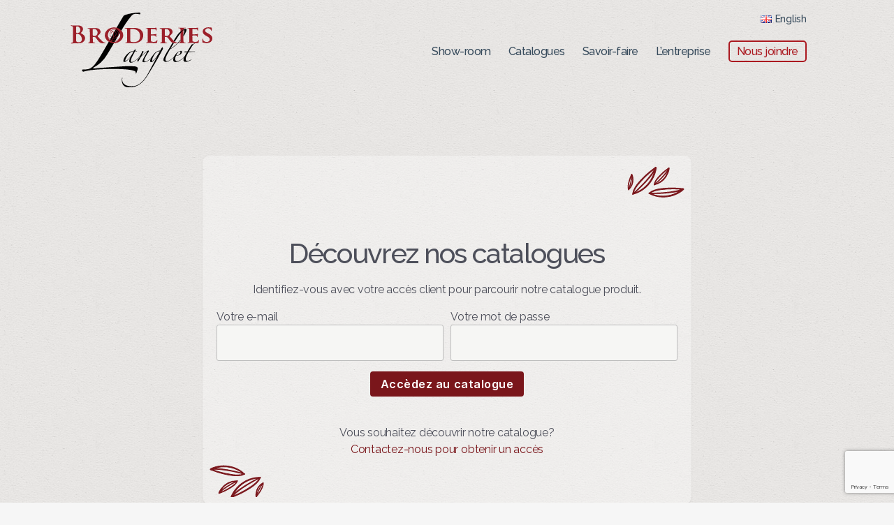

--- FILE ---
content_type: text/html; charset=UTF-8
request_url: https://www.broderies-langlet.com/catalogues/voilesettulles/voiles-bandes-4/
body_size: 9030
content:
<!DOCTYPE html>

<html class="no-js" lang="fr-FR">

	<head>

		<meta charset="UTF-8">
		<meta name="viewport" content="width=device-width, initial-scale=1.0" >

		<link rel="profile" href="https://gmpg.org/xfn/11">
        <link href="https://fonts.googleapis.com/css2?family=Raleway:ital,wght@0,400;0,500;0,600;1,400&family=Satisfy&display=swap" rel="stylesheet">
        <link rel="stylesheet" href="https://stackpath.bootstrapcdn.com/bootstrap/4.4.1/css/bootstrap.min.css" integrity="sha384-Vkoo8x4CGsO3+Hhxv8T/Q5PaXtkKtu6ug5TOeNV6gBiFeWPGFN9MuhOf23Q9Ifjh" crossorigin="anonymous">
      
        <link rel="stylesheet"  href="/wp-content/themes/broderielanglet/assets/css/ipages.min.css" media="all">
        <link rel="stylesheet"  href="/wp-content/themes/broderielanglet/assets/css/magnific-popup.css" media="all">

		<meta name='robots' content='noindex, follow' />
<link rel="alternate" href="https://www.broderies-langlet.com/catalogues/voilesettulles/voiles-bandes-4/" hreflang="fr" />
<link rel="alternate" href="https://www.broderies-langlet.com/en/catalogues/voile-and-tulle/voile-bands-ribbons-4/" hreflang="en" />

	<!-- This site is optimized with the Yoast SEO plugin v19.6 - https://yoast.com/wordpress/plugins/seo/ -->
	<title>Voiles Bandes 4 - Broderies Langlet</title>
	<meta property="og:locale" content="fr_FR" />
	<meta property="og:locale:alternate" content="en_GB" />
	<meta property="og:type" content="article" />
	<meta property="og:title" content="Voiles Bandes 4 - Broderies Langlet" />
	<meta property="og:description" content="You need to be logged in to view this content. Veuillez Log In. Not a Member? Nous Rejoindre" />
	<meta property="og:url" content="https://www.broderies-langlet.com/catalogues/voilesettulles/voiles-bandes-4/" />
	<meta property="og:site_name" content="Broderies Langlet" />
	<meta property="article:modified_time" content="2025-04-25T08:21:30+00:00" />
	<meta property="og:image" content="https://www.broderies-langlet.com/wp-content/uploads/voile-4.jpg" />
	<meta property="og:image:width" content="1365" />
	<meta property="og:image:height" content="2048" />
	<meta property="og:image:type" content="image/jpeg" />
	<meta name="twitter:card" content="summary_large_image" />
	<script type="application/ld+json" class="yoast-schema-graph">{"@context":"https://schema.org","@graph":[{"@type":"WebPage","@id":"https://www.broderies-langlet.com/catalogues/voilesettulles/voiles-bandes-4/","url":"https://www.broderies-langlet.com/catalogues/voilesettulles/voiles-bandes-4/","name":"Voiles Bandes 4 - Broderies Langlet","isPartOf":{"@id":"https://www.broderies-langlet.com/#website"},"primaryImageOfPage":{"@id":"https://www.broderies-langlet.com/catalogues/voilesettulles/voiles-bandes-4/#primaryimage"},"image":{"@id":"https://www.broderies-langlet.com/catalogues/voilesettulles/voiles-bandes-4/#primaryimage"},"thumbnailUrl":"https://www.broderies-langlet.com/wp-content/uploads/voile-4.jpg","datePublished":"2020-09-15T11:21:42+00:00","dateModified":"2025-04-25T08:21:30+00:00","breadcrumb":{"@id":"https://www.broderies-langlet.com/catalogues/voilesettulles/voiles-bandes-4/#breadcrumb"},"inLanguage":"fr-FR","potentialAction":[{"@type":"ReadAction","target":["https://www.broderies-langlet.com/catalogues/voilesettulles/voiles-bandes-4/"]}]},{"@type":"ImageObject","inLanguage":"fr-FR","@id":"https://www.broderies-langlet.com/catalogues/voilesettulles/voiles-bandes-4/#primaryimage","url":"https://www.broderies-langlet.com/wp-content/uploads/voile-4.jpg","contentUrl":"https://www.broderies-langlet.com/wp-content/uploads/voile-4.jpg","width":1365,"height":2048},{"@type":"BreadcrumbList","@id":"https://www.broderies-langlet.com/catalogues/voilesettulles/voiles-bandes-4/#breadcrumb","itemListElement":[{"@type":"ListItem","position":1,"name":"Accueil","item":"https://www.broderies-langlet.com/"},{"@type":"ListItem","position":2,"name":"Catalogue","item":"https://www.broderies-langlet.com/catalogues/"},{"@type":"ListItem","position":3,"name":"Voiles Bandes 4"}]},{"@type":"WebSite","@id":"https://www.broderies-langlet.com/#website","url":"https://www.broderies-langlet.com/","name":"Broderies Langlet","description":"","potentialAction":[{"@type":"SearchAction","target":{"@type":"EntryPoint","urlTemplate":"https://www.broderies-langlet.com/?s={search_term_string}"},"query-input":"required name=search_term_string"}],"inLanguage":"fr-FR"}]}</script>
	<!-- / Yoast SEO plugin. -->


<link rel='dns-prefetch' href='//www.google.com' />
<link rel='dns-prefetch' href='//s.w.org' />
<link rel="alternate" type="application/rss+xml" title="Broderies Langlet &raquo; Flux" href="https://www.broderies-langlet.com/feed/" />
<link rel="alternate" type="application/rss+xml" title="Broderies Langlet &raquo; Flux des commentaires" href="https://www.broderies-langlet.com/comments/feed/" />
<script>
window._wpemojiSettings = {"baseUrl":"https:\/\/s.w.org\/images\/core\/emoji\/14.0.0\/72x72\/","ext":".png","svgUrl":"https:\/\/s.w.org\/images\/core\/emoji\/14.0.0\/svg\/","svgExt":".svg","source":{"concatemoji":"https:\/\/www.broderies-langlet.com\/wp-includes\/js\/wp-emoji-release.min.js?ver=6.0.11"}};
/*! This file is auto-generated */
!function(e,a,t){var n,r,o,i=a.createElement("canvas"),p=i.getContext&&i.getContext("2d");function s(e,t){var a=String.fromCharCode,e=(p.clearRect(0,0,i.width,i.height),p.fillText(a.apply(this,e),0,0),i.toDataURL());return p.clearRect(0,0,i.width,i.height),p.fillText(a.apply(this,t),0,0),e===i.toDataURL()}function c(e){var t=a.createElement("script");t.src=e,t.defer=t.type="text/javascript",a.getElementsByTagName("head")[0].appendChild(t)}for(o=Array("flag","emoji"),t.supports={everything:!0,everythingExceptFlag:!0},r=0;r<o.length;r++)t.supports[o[r]]=function(e){if(!p||!p.fillText)return!1;switch(p.textBaseline="top",p.font="600 32px Arial",e){case"flag":return s([127987,65039,8205,9895,65039],[127987,65039,8203,9895,65039])?!1:!s([55356,56826,55356,56819],[55356,56826,8203,55356,56819])&&!s([55356,57332,56128,56423,56128,56418,56128,56421,56128,56430,56128,56423,56128,56447],[55356,57332,8203,56128,56423,8203,56128,56418,8203,56128,56421,8203,56128,56430,8203,56128,56423,8203,56128,56447]);case"emoji":return!s([129777,127995,8205,129778,127999],[129777,127995,8203,129778,127999])}return!1}(o[r]),t.supports.everything=t.supports.everything&&t.supports[o[r]],"flag"!==o[r]&&(t.supports.everythingExceptFlag=t.supports.everythingExceptFlag&&t.supports[o[r]]);t.supports.everythingExceptFlag=t.supports.everythingExceptFlag&&!t.supports.flag,t.DOMReady=!1,t.readyCallback=function(){t.DOMReady=!0},t.supports.everything||(n=function(){t.readyCallback()},a.addEventListener?(a.addEventListener("DOMContentLoaded",n,!1),e.addEventListener("load",n,!1)):(e.attachEvent("onload",n),a.attachEvent("onreadystatechange",function(){"complete"===a.readyState&&t.readyCallback()})),(e=t.source||{}).concatemoji?c(e.concatemoji):e.wpemoji&&e.twemoji&&(c(e.twemoji),c(e.wpemoji)))}(window,document,window._wpemojiSettings);
</script>
<style>
img.wp-smiley,
img.emoji {
	display: inline !important;
	border: none !important;
	box-shadow: none !important;
	height: 1em !important;
	width: 1em !important;
	margin: 0 0.07em !important;
	vertical-align: -0.1em !important;
	background: none !important;
	padding: 0 !important;
}
</style>
	<link rel='stylesheet' id='wp-block-library-css'  href='https://www.broderies-langlet.com/wp-includes/css/dist/block-library/style.min.css?ver=6.0.11' media='all' />
<link rel='stylesheet' id='wp-bootstrap-blocks-styles-css'  href='https://www.broderies-langlet.com/wp-content/plugins/wp-bootstrap-blocks/build/style-index.css?ver=5.1.0' media='all' />
<style id='global-styles-inline-css'>
body{--wp--preset--color--black: #000000;--wp--preset--color--cyan-bluish-gray: #abb8c3;--wp--preset--color--white: #ffffff;--wp--preset--color--pale-pink: #f78da7;--wp--preset--color--vivid-red: #cf2e2e;--wp--preset--color--luminous-vivid-orange: #ff6900;--wp--preset--color--luminous-vivid-amber: #fcb900;--wp--preset--color--light-green-cyan: #7bdcb5;--wp--preset--color--vivid-green-cyan: #00d084;--wp--preset--color--pale-cyan-blue: #8ed1fc;--wp--preset--color--vivid-cyan-blue: #0693e3;--wp--preset--color--vivid-purple: #9b51e0;--wp--preset--color--accent: #d72756;--wp--preset--color--primary: #000000;--wp--preset--color--secondary: #686868;--wp--preset--color--subtle-background: #d3d3d3;--wp--preset--color--background: #f6f6f6;--wp--preset--gradient--vivid-cyan-blue-to-vivid-purple: linear-gradient(135deg,rgba(6,147,227,1) 0%,rgb(155,81,224) 100%);--wp--preset--gradient--light-green-cyan-to-vivid-green-cyan: linear-gradient(135deg,rgb(122,220,180) 0%,rgb(0,208,130) 100%);--wp--preset--gradient--luminous-vivid-amber-to-luminous-vivid-orange: linear-gradient(135deg,rgba(252,185,0,1) 0%,rgba(255,105,0,1) 100%);--wp--preset--gradient--luminous-vivid-orange-to-vivid-red: linear-gradient(135deg,rgba(255,105,0,1) 0%,rgb(207,46,46) 100%);--wp--preset--gradient--very-light-gray-to-cyan-bluish-gray: linear-gradient(135deg,rgb(238,238,238) 0%,rgb(169,184,195) 100%);--wp--preset--gradient--cool-to-warm-spectrum: linear-gradient(135deg,rgb(74,234,220) 0%,rgb(151,120,209) 20%,rgb(207,42,186) 40%,rgb(238,44,130) 60%,rgb(251,105,98) 80%,rgb(254,248,76) 100%);--wp--preset--gradient--blush-light-purple: linear-gradient(135deg,rgb(255,206,236) 0%,rgb(152,150,240) 100%);--wp--preset--gradient--blush-bordeaux: linear-gradient(135deg,rgb(254,205,165) 0%,rgb(254,45,45) 50%,rgb(107,0,62) 100%);--wp--preset--gradient--luminous-dusk: linear-gradient(135deg,rgb(255,203,112) 0%,rgb(199,81,192) 50%,rgb(65,88,208) 100%);--wp--preset--gradient--pale-ocean: linear-gradient(135deg,rgb(255,245,203) 0%,rgb(182,227,212) 50%,rgb(51,167,181) 100%);--wp--preset--gradient--electric-grass: linear-gradient(135deg,rgb(202,248,128) 0%,rgb(113,206,126) 100%);--wp--preset--gradient--midnight: linear-gradient(135deg,rgb(2,3,129) 0%,rgb(40,116,252) 100%);--wp--preset--duotone--dark-grayscale: url('#wp-duotone-dark-grayscale');--wp--preset--duotone--grayscale: url('#wp-duotone-grayscale');--wp--preset--duotone--purple-yellow: url('#wp-duotone-purple-yellow');--wp--preset--duotone--blue-red: url('#wp-duotone-blue-red');--wp--preset--duotone--midnight: url('#wp-duotone-midnight');--wp--preset--duotone--magenta-yellow: url('#wp-duotone-magenta-yellow');--wp--preset--duotone--purple-green: url('#wp-duotone-purple-green');--wp--preset--duotone--blue-orange: url('#wp-duotone-blue-orange');--wp--preset--font-size--small: 18px;--wp--preset--font-size--medium: 20px;--wp--preset--font-size--large: 26.25px;--wp--preset--font-size--x-large: 42px;--wp--preset--font-size--normal: 21px;--wp--preset--font-size--larger: 32px;}.has-black-color{color: var(--wp--preset--color--black) !important;}.has-cyan-bluish-gray-color{color: var(--wp--preset--color--cyan-bluish-gray) !important;}.has-white-color{color: var(--wp--preset--color--white) !important;}.has-pale-pink-color{color: var(--wp--preset--color--pale-pink) !important;}.has-vivid-red-color{color: var(--wp--preset--color--vivid-red) !important;}.has-luminous-vivid-orange-color{color: var(--wp--preset--color--luminous-vivid-orange) !important;}.has-luminous-vivid-amber-color{color: var(--wp--preset--color--luminous-vivid-amber) !important;}.has-light-green-cyan-color{color: var(--wp--preset--color--light-green-cyan) !important;}.has-vivid-green-cyan-color{color: var(--wp--preset--color--vivid-green-cyan) !important;}.has-pale-cyan-blue-color{color: var(--wp--preset--color--pale-cyan-blue) !important;}.has-vivid-cyan-blue-color{color: var(--wp--preset--color--vivid-cyan-blue) !important;}.has-vivid-purple-color{color: var(--wp--preset--color--vivid-purple) !important;}.has-black-background-color{background-color: var(--wp--preset--color--black) !important;}.has-cyan-bluish-gray-background-color{background-color: var(--wp--preset--color--cyan-bluish-gray) !important;}.has-white-background-color{background-color: var(--wp--preset--color--white) !important;}.has-pale-pink-background-color{background-color: var(--wp--preset--color--pale-pink) !important;}.has-vivid-red-background-color{background-color: var(--wp--preset--color--vivid-red) !important;}.has-luminous-vivid-orange-background-color{background-color: var(--wp--preset--color--luminous-vivid-orange) !important;}.has-luminous-vivid-amber-background-color{background-color: var(--wp--preset--color--luminous-vivid-amber) !important;}.has-light-green-cyan-background-color{background-color: var(--wp--preset--color--light-green-cyan) !important;}.has-vivid-green-cyan-background-color{background-color: var(--wp--preset--color--vivid-green-cyan) !important;}.has-pale-cyan-blue-background-color{background-color: var(--wp--preset--color--pale-cyan-blue) !important;}.has-vivid-cyan-blue-background-color{background-color: var(--wp--preset--color--vivid-cyan-blue) !important;}.has-vivid-purple-background-color{background-color: var(--wp--preset--color--vivid-purple) !important;}.has-black-border-color{border-color: var(--wp--preset--color--black) !important;}.has-cyan-bluish-gray-border-color{border-color: var(--wp--preset--color--cyan-bluish-gray) !important;}.has-white-border-color{border-color: var(--wp--preset--color--white) !important;}.has-pale-pink-border-color{border-color: var(--wp--preset--color--pale-pink) !important;}.has-vivid-red-border-color{border-color: var(--wp--preset--color--vivid-red) !important;}.has-luminous-vivid-orange-border-color{border-color: var(--wp--preset--color--luminous-vivid-orange) !important;}.has-luminous-vivid-amber-border-color{border-color: var(--wp--preset--color--luminous-vivid-amber) !important;}.has-light-green-cyan-border-color{border-color: var(--wp--preset--color--light-green-cyan) !important;}.has-vivid-green-cyan-border-color{border-color: var(--wp--preset--color--vivid-green-cyan) !important;}.has-pale-cyan-blue-border-color{border-color: var(--wp--preset--color--pale-cyan-blue) !important;}.has-vivid-cyan-blue-border-color{border-color: var(--wp--preset--color--vivid-cyan-blue) !important;}.has-vivid-purple-border-color{border-color: var(--wp--preset--color--vivid-purple) !important;}.has-vivid-cyan-blue-to-vivid-purple-gradient-background{background: var(--wp--preset--gradient--vivid-cyan-blue-to-vivid-purple) !important;}.has-light-green-cyan-to-vivid-green-cyan-gradient-background{background: var(--wp--preset--gradient--light-green-cyan-to-vivid-green-cyan) !important;}.has-luminous-vivid-amber-to-luminous-vivid-orange-gradient-background{background: var(--wp--preset--gradient--luminous-vivid-amber-to-luminous-vivid-orange) !important;}.has-luminous-vivid-orange-to-vivid-red-gradient-background{background: var(--wp--preset--gradient--luminous-vivid-orange-to-vivid-red) !important;}.has-very-light-gray-to-cyan-bluish-gray-gradient-background{background: var(--wp--preset--gradient--very-light-gray-to-cyan-bluish-gray) !important;}.has-cool-to-warm-spectrum-gradient-background{background: var(--wp--preset--gradient--cool-to-warm-spectrum) !important;}.has-blush-light-purple-gradient-background{background: var(--wp--preset--gradient--blush-light-purple) !important;}.has-blush-bordeaux-gradient-background{background: var(--wp--preset--gradient--blush-bordeaux) !important;}.has-luminous-dusk-gradient-background{background: var(--wp--preset--gradient--luminous-dusk) !important;}.has-pale-ocean-gradient-background{background: var(--wp--preset--gradient--pale-ocean) !important;}.has-electric-grass-gradient-background{background: var(--wp--preset--gradient--electric-grass) !important;}.has-midnight-gradient-background{background: var(--wp--preset--gradient--midnight) !important;}.has-small-font-size{font-size: var(--wp--preset--font-size--small) !important;}.has-medium-font-size{font-size: var(--wp--preset--font-size--medium) !important;}.has-large-font-size{font-size: var(--wp--preset--font-size--large) !important;}.has-x-large-font-size{font-size: var(--wp--preset--font-size--x-large) !important;}
</style>
<link rel='stylesheet' id='contact-form-7-css'  href='https://www.broderies-langlet.com/wp-content/plugins/contact-form-7/includes/css/styles.css?ver=5.6.2' media='all' />
<link rel='stylesheet' id='swpm.common-css'  href='https://www.broderies-langlet.com/wp-content/plugins/simple-membership/css/swpm.common.css?ver=4.3.4' media='all' />
<link rel='stylesheet' id='parent-css'  href='https://www.broderies-langlet.com/wp-content/themes/twentytwenty/style.css?ver=6.0.11' media='all' />
<link rel='stylesheet' id='twentytwenty-style-css'  href='https://www.broderies-langlet.com/wp-content/themes/broderielanglet/style.css?ver=1.0.0' media='all' />
<link rel='stylesheet' id='twentytwenty-print-style-css'  href='https://www.broderies-langlet.com/wp-content/themes/twentytwenty/print.css?ver=1.0.0' media='print' />
<script src='https://www.broderies-langlet.com/wp-includes/js/jquery/jquery.min.js?ver=3.6.0' id='jquery-core-js'></script>
<script src='https://www.broderies-langlet.com/wp-includes/js/jquery/jquery-migrate.min.js?ver=3.3.2' id='jquery-migrate-js'></script>
<script src='https://www.broderies-langlet.com/wp-content/themes/twentytwenty/assets/js/index.js?ver=1.0.0' id='twentytwenty-js-js' async></script>
<link rel="https://api.w.org/" href="https://www.broderies-langlet.com/wp-json/" /><link rel="EditURI" type="application/rsd+xml" title="RSD" href="https://www.broderies-langlet.com/xmlrpc.php?rsd" />
<link rel="wlwmanifest" type="application/wlwmanifest+xml" href="https://www.broderies-langlet.com/wp-includes/wlwmanifest.xml" /> 
<meta name="generator" content="WordPress 6.0.11" />
<link rel='shortlink' href='https://www.broderies-langlet.com/?p=1062' />
<link rel="alternate" type="application/json+oembed" href="https://www.broderies-langlet.com/wp-json/oembed/1.0/embed?url=https%3A%2F%2Fwww.broderies-langlet.com%2Fcatalogues%2Fvoilesettulles%2Fvoiles-bandes-4%2F" />
<link rel="alternate" type="text/xml+oembed" href="https://www.broderies-langlet.com/wp-json/oembed/1.0/embed?url=https%3A%2F%2Fwww.broderies-langlet.com%2Fcatalogues%2Fvoilesettulles%2Fvoiles-bandes-4%2F&#038;format=xml" />
<meta name="generator" content="Site Kit by Google 1.107.0" />	<script>document.documentElement.className = document.documentElement.className.replace( 'no-js', 'js' );</script>
	<style id="custom-background-css">
body.custom-background { background-color: #f6f6f6; }
</style>
	<link rel="icon" href="https://www.broderies-langlet.com/wp-content/uploads/2020/06/cropped-favicon-2-32x32.png" sizes="32x32" />
<link rel="icon" href="https://www.broderies-langlet.com/wp-content/uploads/2020/06/cropped-favicon-2-192x192.png" sizes="192x192" />
<link rel="apple-touch-icon" href="https://www.broderies-langlet.com/wp-content/uploads/2020/06/cropped-favicon-2-180x180.png" />
<meta name="msapplication-TileImage" content="https://www.broderies-langlet.com/wp-content/uploads/2020/06/cropped-favicon-2-270x270.png" />

	</head>

	<body class="catalogue-template-default single single-catalogue postid-1062 custom-background wp-embed-responsive singular has-post-thumbnail has-single-pagination not-showing-comments hide-avatars footer-top-visible">

		<a class="skip-link screen-reader-text" href="#site-content">Aller au contenu</a><svg xmlns="http://www.w3.org/2000/svg" viewBox="0 0 0 0" width="0" height="0" focusable="false" role="none" style="visibility: hidden; position: absolute; left: -9999px; overflow: hidden;" ><defs><filter id="wp-duotone-dark-grayscale"><feColorMatrix color-interpolation-filters="sRGB" type="matrix" values=" .299 .587 .114 0 0 .299 .587 .114 0 0 .299 .587 .114 0 0 .299 .587 .114 0 0 " /><feComponentTransfer color-interpolation-filters="sRGB" ><feFuncR type="table" tableValues="0 0.49803921568627" /><feFuncG type="table" tableValues="0 0.49803921568627" /><feFuncB type="table" tableValues="0 0.49803921568627" /><feFuncA type="table" tableValues="1 1" /></feComponentTransfer><feComposite in2="SourceGraphic" operator="in" /></filter></defs></svg><svg xmlns="http://www.w3.org/2000/svg" viewBox="0 0 0 0" width="0" height="0" focusable="false" role="none" style="visibility: hidden; position: absolute; left: -9999px; overflow: hidden;" ><defs><filter id="wp-duotone-grayscale"><feColorMatrix color-interpolation-filters="sRGB" type="matrix" values=" .299 .587 .114 0 0 .299 .587 .114 0 0 .299 .587 .114 0 0 .299 .587 .114 0 0 " /><feComponentTransfer color-interpolation-filters="sRGB" ><feFuncR type="table" tableValues="0 1" /><feFuncG type="table" tableValues="0 1" /><feFuncB type="table" tableValues="0 1" /><feFuncA type="table" tableValues="1 1" /></feComponentTransfer><feComposite in2="SourceGraphic" operator="in" /></filter></defs></svg><svg xmlns="http://www.w3.org/2000/svg" viewBox="0 0 0 0" width="0" height="0" focusable="false" role="none" style="visibility: hidden; position: absolute; left: -9999px; overflow: hidden;" ><defs><filter id="wp-duotone-purple-yellow"><feColorMatrix color-interpolation-filters="sRGB" type="matrix" values=" .299 .587 .114 0 0 .299 .587 .114 0 0 .299 .587 .114 0 0 .299 .587 .114 0 0 " /><feComponentTransfer color-interpolation-filters="sRGB" ><feFuncR type="table" tableValues="0.54901960784314 0.98823529411765" /><feFuncG type="table" tableValues="0 1" /><feFuncB type="table" tableValues="0.71764705882353 0.25490196078431" /><feFuncA type="table" tableValues="1 1" /></feComponentTransfer><feComposite in2="SourceGraphic" operator="in" /></filter></defs></svg><svg xmlns="http://www.w3.org/2000/svg" viewBox="0 0 0 0" width="0" height="0" focusable="false" role="none" style="visibility: hidden; position: absolute; left: -9999px; overflow: hidden;" ><defs><filter id="wp-duotone-blue-red"><feColorMatrix color-interpolation-filters="sRGB" type="matrix" values=" .299 .587 .114 0 0 .299 .587 .114 0 0 .299 .587 .114 0 0 .299 .587 .114 0 0 " /><feComponentTransfer color-interpolation-filters="sRGB" ><feFuncR type="table" tableValues="0 1" /><feFuncG type="table" tableValues="0 0.27843137254902" /><feFuncB type="table" tableValues="0.5921568627451 0.27843137254902" /><feFuncA type="table" tableValues="1 1" /></feComponentTransfer><feComposite in2="SourceGraphic" operator="in" /></filter></defs></svg><svg xmlns="http://www.w3.org/2000/svg" viewBox="0 0 0 0" width="0" height="0" focusable="false" role="none" style="visibility: hidden; position: absolute; left: -9999px; overflow: hidden;" ><defs><filter id="wp-duotone-midnight"><feColorMatrix color-interpolation-filters="sRGB" type="matrix" values=" .299 .587 .114 0 0 .299 .587 .114 0 0 .299 .587 .114 0 0 .299 .587 .114 0 0 " /><feComponentTransfer color-interpolation-filters="sRGB" ><feFuncR type="table" tableValues="0 0" /><feFuncG type="table" tableValues="0 0.64705882352941" /><feFuncB type="table" tableValues="0 1" /><feFuncA type="table" tableValues="1 1" /></feComponentTransfer><feComposite in2="SourceGraphic" operator="in" /></filter></defs></svg><svg xmlns="http://www.w3.org/2000/svg" viewBox="0 0 0 0" width="0" height="0" focusable="false" role="none" style="visibility: hidden; position: absolute; left: -9999px; overflow: hidden;" ><defs><filter id="wp-duotone-magenta-yellow"><feColorMatrix color-interpolation-filters="sRGB" type="matrix" values=" .299 .587 .114 0 0 .299 .587 .114 0 0 .299 .587 .114 0 0 .299 .587 .114 0 0 " /><feComponentTransfer color-interpolation-filters="sRGB" ><feFuncR type="table" tableValues="0.78039215686275 1" /><feFuncG type="table" tableValues="0 0.94901960784314" /><feFuncB type="table" tableValues="0.35294117647059 0.47058823529412" /><feFuncA type="table" tableValues="1 1" /></feComponentTransfer><feComposite in2="SourceGraphic" operator="in" /></filter></defs></svg><svg xmlns="http://www.w3.org/2000/svg" viewBox="0 0 0 0" width="0" height="0" focusable="false" role="none" style="visibility: hidden; position: absolute; left: -9999px; overflow: hidden;" ><defs><filter id="wp-duotone-purple-green"><feColorMatrix color-interpolation-filters="sRGB" type="matrix" values=" .299 .587 .114 0 0 .299 .587 .114 0 0 .299 .587 .114 0 0 .299 .587 .114 0 0 " /><feComponentTransfer color-interpolation-filters="sRGB" ><feFuncR type="table" tableValues="0.65098039215686 0.40392156862745" /><feFuncG type="table" tableValues="0 1" /><feFuncB type="table" tableValues="0.44705882352941 0.4" /><feFuncA type="table" tableValues="1 1" /></feComponentTransfer><feComposite in2="SourceGraphic" operator="in" /></filter></defs></svg><svg xmlns="http://www.w3.org/2000/svg" viewBox="0 0 0 0" width="0" height="0" focusable="false" role="none" style="visibility: hidden; position: absolute; left: -9999px; overflow: hidden;" ><defs><filter id="wp-duotone-blue-orange"><feColorMatrix color-interpolation-filters="sRGB" type="matrix" values=" .299 .587 .114 0 0 .299 .587 .114 0 0 .299 .587 .114 0 0 .299 .587 .114 0 0 " /><feComponentTransfer color-interpolation-filters="sRGB" ><feFuncR type="table" tableValues="0.098039215686275 1" /><feFuncG type="table" tableValues="0 0.66274509803922" /><feFuncB type="table" tableValues="0.84705882352941 0.41960784313725" /><feFuncA type="table" tableValues="1 1" /></feComponentTransfer><feComposite in2="SourceGraphic" operator="in" /></filter></defs></svg>
		<header id="site-header" class="container" role="banner">

			<div class="header-inner section-inner">

				<div class="header-titles-wrapper">

					
					<div class="header-titles">

						<a href="https://www.broderies-langlet.com/">
                            <img src="/wp-content/themes/broderielanglet/assets/images/broderie-langlet-logo.svg" alt="Broderies Langlet">
                        </a>

					</div><!-- .header-titles -->
                     
                    <ul class="lang">
                    	<li class="lang-item lang-item-5 lang-item-en lang-item-first"><a  lang="en-GB" hreflang="en-GB" href="https://www.broderies-langlet.com/en/catalogues/voile-and-tulle/voile-bands-ribbons-4/"><img src="[data-uri]" alt="English" width="16" height="11" style="width: 16px; height: 11px;" /><span style="margin-left:0.3em;">English</span></a></li>
                    </ul>
                    
                    

					<button class="toggle nav-toggle mobile-nav-toggle" data-toggle-target=".menu-modal"  data-toggle-body-class="showing-menu-modal" aria-expanded="false" data-set-focus=".close-nav-toggle">
                        <i class="fas fa-bars fa-lg"></i>
					</button><!-- .nav-toggle -->

				</div><!-- .header-titles-wrapper -->

				<div class="header-navigation-wrapper">

					
							<nav class="primary-menu-wrapper" aria-label="Horizontal" role="navigation">

								<ul class="primary-menu reset-list-style">

								<li id="menu-item-469" class="menu-item menu-item-type-post_type menu-item-object-page menu-item-469"><a href="https://www.broderies-langlet.com/show-room/">Show-room</a></li>
<li id="menu-item-42" class="menu-item menu-item-type-post_type menu-item-object-page menu-item-42"><a href="https://www.broderies-langlet.com/catalogue/">Catalogues</a></li>
<li id="menu-item-41" class="menu-item menu-item-type-post_type menu-item-object-page menu-item-41"><a href="https://www.broderies-langlet.com/savoir-faire/">Savoir-faire</a></li>
<li id="menu-item-40" class="menu-item menu-item-type-post_type menu-item-object-page menu-item-40"><a href="https://www.broderies-langlet.com/lentreprise/">L&rsquo;entreprise</a></li>
<li id="menu-item-39" class="contact menu-item menu-item-type-post_type menu-item-object-page menu-item-39"><a href="https://www.broderies-langlet.com/nous-joindre/">Nous joindre</a></li>

								</ul>

							</nav><!-- .primary-menu-wrapper -->

						
				</div><!-- .header-navigation-wrapper -->

			</div><!-- .header-inner -->

			
		</header><!-- #site-header -->

		
<div class="menu-modal cover-modal header-footer-group" data-modal-target-string=".menu-modal">

	<div class="menu-modal-inner modal-inner">

		<div class="menu-wrapper section-inner">

			<div class="menu-top">

				<button class="toggle close-nav-toggle fill-children-current-color" data-toggle-target=".menu-modal" data-toggle-body-class="showing-menu-modal" data-set-focus=".menu-modal">
					<span class="toggle-text">Fermer le menu</span>
					<svg class="svg-icon" aria-hidden="true" role="img" focusable="false" xmlns="http://www.w3.org/2000/svg" width="16" height="16" viewBox="0 0 16 16"><polygon fill="" fill-rule="evenodd" points="6.852 7.649 .399 1.195 1.445 .149 7.899 6.602 14.352 .149 15.399 1.195 8.945 7.649 15.399 14.102 14.352 15.149 7.899 8.695 1.445 15.149 .399 14.102" /></svg>				</button><!-- .nav-toggle -->

				
					<nav class="mobile-menu" aria-label="Mobile">

						<ul class="modal-menu reset-list-style">

						<li class="menu-item menu-item-type-post_type menu-item-object-page menu-item-469"><div class="ancestor-wrapper"><a href="https://www.broderies-langlet.com/show-room/">Show-room</a></div><!-- .ancestor-wrapper --></li>
<li class="menu-item menu-item-type-post_type menu-item-object-page menu-item-42"><div class="ancestor-wrapper"><a href="https://www.broderies-langlet.com/catalogue/">Catalogues</a></div><!-- .ancestor-wrapper --></li>
<li class="menu-item menu-item-type-post_type menu-item-object-page menu-item-41"><div class="ancestor-wrapper"><a href="https://www.broderies-langlet.com/savoir-faire/">Savoir-faire</a></div><!-- .ancestor-wrapper --></li>
<li class="menu-item menu-item-type-post_type menu-item-object-page menu-item-40"><div class="ancestor-wrapper"><a href="https://www.broderies-langlet.com/lentreprise/">L&rsquo;entreprise</a></div><!-- .ancestor-wrapper --></li>
<li class="contact menu-item menu-item-type-post_type menu-item-object-page menu-item-39"><div class="ancestor-wrapper"><a href="https://www.broderies-langlet.com/nous-joindre/">Nous joindre</a></div><!-- .ancestor-wrapper --></li>

						</ul>

					</nav>

					
			</div><!-- .menu-top -->

			<div class="menu-bottom">

				
			</div><!-- .menu-bottom -->

		</div><!-- .menu-wrapper -->

	</div><!-- .menu-modal-inner -->

</div><!-- .menu-modal -->
<div class="swpm_full_page_protection_not_logged_msg">

<div class="box-form shadow-sm">
    
        
    
    <h1 class="text-center">Découvrez nos catalogues</h1>
    <p class="text-center">Identifiez-vous avec votre accès client pour parcourir notre catalogue produit.</p>
    
    <div class="swpm-login-widget-form">
        <form id="swpm-login-form" name="swpm-login-form" method="post" action="">
            <div class="swpm-login-form-inner">
                
                <div class="form-row">
                 <div class="form-group col-12 col-md-6">
                  <label for="swpm_user_name" class="swpm-label">Votre e-mail  <input type="text" class="swpm-text-field swpm-username-field" id="swpm_user_name" value="" size="25" name="swpm_user_name" /> </label>
                 </div>
                 <div class="form-group col-12 col-md-6">
                  <label for="swpm_password" class="swpm-label">Votre mot de passe <input type="password" class="swpm-text-field swpm-password-field" id="swpm_password" value="" size="25" name="swpm_password" /></label>
                 </div>
                </div>
                
                <div class="swpm-before-login-submit-section"></div>

                <div class="swpm-login-submit text-center">
                    <input type="submit" class="swpm-login-form-submit" name="swpm-login" value="Accèdez au catalogue"/>
                </div>
                
                <p class="text-center pt-5"> Vous souhaitez découvrir notre catalogue?<br>
                    <a href="/inscription-catalogue/">Contactez-nous pour obtenir un accès</a>
                </p>
            
            </div>
        </form>
    </div>
    
        
    
</div>
</div>            
	<div class="footer-nav-widgets-wrapper header-footer-group">

		<div class="footer-inner container">

			

				<aside class="footer-widgets-outer-wrapper" role="complementary">

				    <div class="row">
                        
				        <div class="col-12 col-sm-8 col-md-4 mb-4 sidebar-1">
				            <div class="widget widget_text"><div class="widget-content"><h2 class="widget-title subheading heading-size-3">Création et fabrication de broderie française</h2>			<div class="textwidget"><p>Situées à Beaurevoir dans le nord de la France, les Broderies <span id="9">Langlet</span> élaborent des collections de broderie française traditionnelle et moderne.</p>
</div>
		</div></div><div class="widget widget_nav_menu"><div class="widget-content"><nav class="menu-footer-1-container" aria-label="Menu"><ul id="menu-footer-1" class="menu"><li id="menu-item-45" class="menu-item menu-item-type-post_type menu-item-object-page menu-item-privacy-policy menu-item-45"><a href="https://www.broderies-langlet.com/politique-de-confidentialite/">Mentions légales</a></li>
<li id="menu-item-46" class="menu-item menu-item-type-post_type menu-item-object-page menu-item-46"><a href="https://www.broderies-langlet.com/nous-joindre/">Nous joindre</a></li>
</ul></nav></div></div>				        </div>

				        <div class="col-12 col-sm-4  col-md-2 mb-4 sidebar-2">
				            <div class="widget widget_nav_menu"><div class="widget-content"><h2 class="widget-title subheading heading-size-3">Menu</h2><nav class="menu-footer-2-container" aria-label="Menu"><ul id="menu-footer-2" class="menu"><li id="menu-item-468" class="menu-item menu-item-type-post_type menu-item-object-page menu-item-468"><a href="https://www.broderies-langlet.com/show-room/">Show-room</a></li>
<li id="menu-item-49" class="menu-item menu-item-type-post_type menu-item-object-page menu-item-49"><a href="https://www.broderies-langlet.com/catalogue/">Catalogues</a></li>
<li id="menu-item-48" class="menu-item menu-item-type-post_type menu-item-object-page menu-item-48"><a href="https://www.broderies-langlet.com/savoir-faire/">Savoir-faire</a></li>
<li id="menu-item-47" class="menu-item menu-item-type-post_type menu-item-object-page menu-item-47"><a href="https://www.broderies-langlet.com/lentreprise/">L&rsquo;entreprise</a></li>
</ul></nav></div></div>				        </div>

				        <div class="col-12 col-sm-8 col-md-4 text-sm-right">
				            <img class="map-img" src="/wp-content/themes/broderielanglet/assets/images/carte_broderie_langlet.svg">
				        </div>

				        <div class="col-12 col-sm-4 col-md-2 sidebar-3">
				            <div class="widget-content"><h3 class="widget-title">Contact</h3>			<div class="textwidget"><ul>
<li>32 bis Rue François Molet</li>
<li>02110 Beaurevoir</li>
<li>Hauts de France, France</li>
<li><a href="tel:+33323683840">+33 3 23 68 38 40</a></li>
</ul>
</div>
		</div>				        </div>

				    </div><!-- .footer-widgets-wrapper -->

				</aside><!-- .footer-widgets-outer-wrapper -->


				</div><!-- .footer-inner -->

	</div><!-- .footer-nav-widgets-wrapper -->



			<footer id="site-footer" role="contentinfo" class="header-footer-group">

				<div class="container">

					<div class="footer-credits">

						<p class="footer-copyright">&copy;
							2026							<a href="https://www.broderies-langlet.com/">Broderies Langlet</a>
                            -
                            <a class="by-treizias mr-auto" href="https://www.treizias.com/" target="_blank" title="Treizias Webdesigner" alt="Treizias Webdesigner">Design & code with <i class="fas fa-heart"></i> by <img class="treizias" src="/wp-content/themes/broderielanglet/assets/images/treizias_webdesign.svg"></a>
                            
                            <a class="to-the-top float-right" href="#site-header">
                                <span class="to-the-top-long">
                                    Vers le haut <span class="arrow" aria-hidden="true">&uarr;</span>                                </span><!-- .to-the-top-long -->
                                <span class="to-the-top-short">
                                    Haut <span class="arrow" aria-hidden="true">&uarr;</span>                                </span><!-- .to-the-top-short -->
                            </a><!-- .to-the-top -->
						</p><!-- .footer-copyright -->

					</div><!-- .footer-credits -->

					

				</div><!-- .section-inner -->

			</footer><!-- #site-footer -->

		<script src='https://www.broderies-langlet.com/wp-includes/js/dist/vendor/regenerator-runtime.min.js?ver=0.13.9' id='regenerator-runtime-js'></script>
<script src='https://www.broderies-langlet.com/wp-includes/js/dist/vendor/wp-polyfill.min.js?ver=3.15.0' id='wp-polyfill-js'></script>
<script id='contact-form-7-js-extra'>
var wpcf7 = {"api":{"root":"https:\/\/www.broderies-langlet.com\/wp-json\/","namespace":"contact-form-7\/v1"}};
</script>
<script src='https://www.broderies-langlet.com/wp-content/plugins/contact-form-7/includes/js/index.js?ver=5.6.2' id='contact-form-7-js'></script>
<script src='https://www.google.com/recaptcha/api.js?render=6Lef07oZAAAAAO4jRSca3xmGUNuuSBKpDPwkqPvD&#038;ver=3.0' id='google-recaptcha-js'></script>
<script id='wpcf7-recaptcha-js-extra'>
var wpcf7_recaptcha = {"sitekey":"6Lef07oZAAAAAO4jRSca3xmGUNuuSBKpDPwkqPvD","actions":{"homepage":"homepage","contactform":"contactform"}};
</script>
<script src='https://www.broderies-langlet.com/wp-content/plugins/contact-form-7/modules/recaptcha/index.js?ver=5.6.2' id='wpcf7-recaptcha-js'></script>
	<script>
	/(trident|msie)/i.test(navigator.userAgent)&&document.getElementById&&window.addEventListener&&window.addEventListener("hashchange",function(){var t,e=location.hash.substring(1);/^[A-z0-9_-]+$/.test(e)&&(t=document.getElementById(e))&&(/^(?:a|select|input|button|textarea)$/i.test(t.tagName)||(t.tabIndex=-1),t.focus())},!1);
	</script>
	        <script src="https://code.jquery.com/jquery-3.4.1.slim.min.js" integrity="sha384-J6qa4849blE2+poT4WnyKhv5vZF5SrPo0iEjwBvKU7imGFAV0wwj1yYfoRSJoZ+n" crossorigin="anonymous"></script>
        <script src="https://cdn.jsdelivr.net/npm/popper.js@1.16.0/dist/umd/popper.min.js" integrity="sha384-Q6E9RHvbIyZFJoft+2mJbHaEWldlvI9IOYy5n3zV9zzTtmI3UksdQRVvoxMfooAo" crossorigin="anonymous"></script>
        <script src="https://stackpath.bootstrapcdn.com/bootstrap/4.4.1/js/bootstrap.min.js" integrity="sha384-wfSDF2E50Y2D1uUdj0O3uMBJnjuUD4Ih7YwaYd1iqfktj0Uod8GCExl3Og8ifwB6" crossorigin="anonymous"></script>
        <script src="https://kit.fontawesome.com/b4268a5060.js" crossorigin="anonymous"></script>
        <script type="text/javascript" src="/wp-content/themes/broderielanglet/assets/js/jquery.min.js"></script>
        <script type="text/javascript" src="/wp-content/themes/broderielanglet/assets/js/pdf.min.js"></script>
        <script type="text/javascript" src="/wp-content/themes/broderielanglet/assets/js/jquery.ipages.min.js"></script>
        <script type="text/javascript" src="/wp-content/themes/broderielanglet/assets/js/jquery.magnific-popup.min.js"></script>
        <script type="text/javascript" src="/wp-content/themes/broderielanglet/assets/js/script.js"></script>   


	</body>
</html>


--- FILE ---
content_type: text/html; charset=utf-8
request_url: https://www.google.com/recaptcha/api2/anchor?ar=1&k=6Lef07oZAAAAAO4jRSca3xmGUNuuSBKpDPwkqPvD&co=aHR0cHM6Ly93d3cuYnJvZGVyaWVzLWxhbmdsZXQuY29tOjQ0Mw..&hl=en&v=PoyoqOPhxBO7pBk68S4YbpHZ&size=invisible&anchor-ms=20000&execute-ms=30000&cb=9utnqxoin2gw
body_size: 48734
content:
<!DOCTYPE HTML><html dir="ltr" lang="en"><head><meta http-equiv="Content-Type" content="text/html; charset=UTF-8">
<meta http-equiv="X-UA-Compatible" content="IE=edge">
<title>reCAPTCHA</title>
<style type="text/css">
/* cyrillic-ext */
@font-face {
  font-family: 'Roboto';
  font-style: normal;
  font-weight: 400;
  font-stretch: 100%;
  src: url(//fonts.gstatic.com/s/roboto/v48/KFO7CnqEu92Fr1ME7kSn66aGLdTylUAMa3GUBHMdazTgWw.woff2) format('woff2');
  unicode-range: U+0460-052F, U+1C80-1C8A, U+20B4, U+2DE0-2DFF, U+A640-A69F, U+FE2E-FE2F;
}
/* cyrillic */
@font-face {
  font-family: 'Roboto';
  font-style: normal;
  font-weight: 400;
  font-stretch: 100%;
  src: url(//fonts.gstatic.com/s/roboto/v48/KFO7CnqEu92Fr1ME7kSn66aGLdTylUAMa3iUBHMdazTgWw.woff2) format('woff2');
  unicode-range: U+0301, U+0400-045F, U+0490-0491, U+04B0-04B1, U+2116;
}
/* greek-ext */
@font-face {
  font-family: 'Roboto';
  font-style: normal;
  font-weight: 400;
  font-stretch: 100%;
  src: url(//fonts.gstatic.com/s/roboto/v48/KFO7CnqEu92Fr1ME7kSn66aGLdTylUAMa3CUBHMdazTgWw.woff2) format('woff2');
  unicode-range: U+1F00-1FFF;
}
/* greek */
@font-face {
  font-family: 'Roboto';
  font-style: normal;
  font-weight: 400;
  font-stretch: 100%;
  src: url(//fonts.gstatic.com/s/roboto/v48/KFO7CnqEu92Fr1ME7kSn66aGLdTylUAMa3-UBHMdazTgWw.woff2) format('woff2');
  unicode-range: U+0370-0377, U+037A-037F, U+0384-038A, U+038C, U+038E-03A1, U+03A3-03FF;
}
/* math */
@font-face {
  font-family: 'Roboto';
  font-style: normal;
  font-weight: 400;
  font-stretch: 100%;
  src: url(//fonts.gstatic.com/s/roboto/v48/KFO7CnqEu92Fr1ME7kSn66aGLdTylUAMawCUBHMdazTgWw.woff2) format('woff2');
  unicode-range: U+0302-0303, U+0305, U+0307-0308, U+0310, U+0312, U+0315, U+031A, U+0326-0327, U+032C, U+032F-0330, U+0332-0333, U+0338, U+033A, U+0346, U+034D, U+0391-03A1, U+03A3-03A9, U+03B1-03C9, U+03D1, U+03D5-03D6, U+03F0-03F1, U+03F4-03F5, U+2016-2017, U+2034-2038, U+203C, U+2040, U+2043, U+2047, U+2050, U+2057, U+205F, U+2070-2071, U+2074-208E, U+2090-209C, U+20D0-20DC, U+20E1, U+20E5-20EF, U+2100-2112, U+2114-2115, U+2117-2121, U+2123-214F, U+2190, U+2192, U+2194-21AE, U+21B0-21E5, U+21F1-21F2, U+21F4-2211, U+2213-2214, U+2216-22FF, U+2308-230B, U+2310, U+2319, U+231C-2321, U+2336-237A, U+237C, U+2395, U+239B-23B7, U+23D0, U+23DC-23E1, U+2474-2475, U+25AF, U+25B3, U+25B7, U+25BD, U+25C1, U+25CA, U+25CC, U+25FB, U+266D-266F, U+27C0-27FF, U+2900-2AFF, U+2B0E-2B11, U+2B30-2B4C, U+2BFE, U+3030, U+FF5B, U+FF5D, U+1D400-1D7FF, U+1EE00-1EEFF;
}
/* symbols */
@font-face {
  font-family: 'Roboto';
  font-style: normal;
  font-weight: 400;
  font-stretch: 100%;
  src: url(//fonts.gstatic.com/s/roboto/v48/KFO7CnqEu92Fr1ME7kSn66aGLdTylUAMaxKUBHMdazTgWw.woff2) format('woff2');
  unicode-range: U+0001-000C, U+000E-001F, U+007F-009F, U+20DD-20E0, U+20E2-20E4, U+2150-218F, U+2190, U+2192, U+2194-2199, U+21AF, U+21E6-21F0, U+21F3, U+2218-2219, U+2299, U+22C4-22C6, U+2300-243F, U+2440-244A, U+2460-24FF, U+25A0-27BF, U+2800-28FF, U+2921-2922, U+2981, U+29BF, U+29EB, U+2B00-2BFF, U+4DC0-4DFF, U+FFF9-FFFB, U+10140-1018E, U+10190-1019C, U+101A0, U+101D0-101FD, U+102E0-102FB, U+10E60-10E7E, U+1D2C0-1D2D3, U+1D2E0-1D37F, U+1F000-1F0FF, U+1F100-1F1AD, U+1F1E6-1F1FF, U+1F30D-1F30F, U+1F315, U+1F31C, U+1F31E, U+1F320-1F32C, U+1F336, U+1F378, U+1F37D, U+1F382, U+1F393-1F39F, U+1F3A7-1F3A8, U+1F3AC-1F3AF, U+1F3C2, U+1F3C4-1F3C6, U+1F3CA-1F3CE, U+1F3D4-1F3E0, U+1F3ED, U+1F3F1-1F3F3, U+1F3F5-1F3F7, U+1F408, U+1F415, U+1F41F, U+1F426, U+1F43F, U+1F441-1F442, U+1F444, U+1F446-1F449, U+1F44C-1F44E, U+1F453, U+1F46A, U+1F47D, U+1F4A3, U+1F4B0, U+1F4B3, U+1F4B9, U+1F4BB, U+1F4BF, U+1F4C8-1F4CB, U+1F4D6, U+1F4DA, U+1F4DF, U+1F4E3-1F4E6, U+1F4EA-1F4ED, U+1F4F7, U+1F4F9-1F4FB, U+1F4FD-1F4FE, U+1F503, U+1F507-1F50B, U+1F50D, U+1F512-1F513, U+1F53E-1F54A, U+1F54F-1F5FA, U+1F610, U+1F650-1F67F, U+1F687, U+1F68D, U+1F691, U+1F694, U+1F698, U+1F6AD, U+1F6B2, U+1F6B9-1F6BA, U+1F6BC, U+1F6C6-1F6CF, U+1F6D3-1F6D7, U+1F6E0-1F6EA, U+1F6F0-1F6F3, U+1F6F7-1F6FC, U+1F700-1F7FF, U+1F800-1F80B, U+1F810-1F847, U+1F850-1F859, U+1F860-1F887, U+1F890-1F8AD, U+1F8B0-1F8BB, U+1F8C0-1F8C1, U+1F900-1F90B, U+1F93B, U+1F946, U+1F984, U+1F996, U+1F9E9, U+1FA00-1FA6F, U+1FA70-1FA7C, U+1FA80-1FA89, U+1FA8F-1FAC6, U+1FACE-1FADC, U+1FADF-1FAE9, U+1FAF0-1FAF8, U+1FB00-1FBFF;
}
/* vietnamese */
@font-face {
  font-family: 'Roboto';
  font-style: normal;
  font-weight: 400;
  font-stretch: 100%;
  src: url(//fonts.gstatic.com/s/roboto/v48/KFO7CnqEu92Fr1ME7kSn66aGLdTylUAMa3OUBHMdazTgWw.woff2) format('woff2');
  unicode-range: U+0102-0103, U+0110-0111, U+0128-0129, U+0168-0169, U+01A0-01A1, U+01AF-01B0, U+0300-0301, U+0303-0304, U+0308-0309, U+0323, U+0329, U+1EA0-1EF9, U+20AB;
}
/* latin-ext */
@font-face {
  font-family: 'Roboto';
  font-style: normal;
  font-weight: 400;
  font-stretch: 100%;
  src: url(//fonts.gstatic.com/s/roboto/v48/KFO7CnqEu92Fr1ME7kSn66aGLdTylUAMa3KUBHMdazTgWw.woff2) format('woff2');
  unicode-range: U+0100-02BA, U+02BD-02C5, U+02C7-02CC, U+02CE-02D7, U+02DD-02FF, U+0304, U+0308, U+0329, U+1D00-1DBF, U+1E00-1E9F, U+1EF2-1EFF, U+2020, U+20A0-20AB, U+20AD-20C0, U+2113, U+2C60-2C7F, U+A720-A7FF;
}
/* latin */
@font-face {
  font-family: 'Roboto';
  font-style: normal;
  font-weight: 400;
  font-stretch: 100%;
  src: url(//fonts.gstatic.com/s/roboto/v48/KFO7CnqEu92Fr1ME7kSn66aGLdTylUAMa3yUBHMdazQ.woff2) format('woff2');
  unicode-range: U+0000-00FF, U+0131, U+0152-0153, U+02BB-02BC, U+02C6, U+02DA, U+02DC, U+0304, U+0308, U+0329, U+2000-206F, U+20AC, U+2122, U+2191, U+2193, U+2212, U+2215, U+FEFF, U+FFFD;
}
/* cyrillic-ext */
@font-face {
  font-family: 'Roboto';
  font-style: normal;
  font-weight: 500;
  font-stretch: 100%;
  src: url(//fonts.gstatic.com/s/roboto/v48/KFO7CnqEu92Fr1ME7kSn66aGLdTylUAMa3GUBHMdazTgWw.woff2) format('woff2');
  unicode-range: U+0460-052F, U+1C80-1C8A, U+20B4, U+2DE0-2DFF, U+A640-A69F, U+FE2E-FE2F;
}
/* cyrillic */
@font-face {
  font-family: 'Roboto';
  font-style: normal;
  font-weight: 500;
  font-stretch: 100%;
  src: url(//fonts.gstatic.com/s/roboto/v48/KFO7CnqEu92Fr1ME7kSn66aGLdTylUAMa3iUBHMdazTgWw.woff2) format('woff2');
  unicode-range: U+0301, U+0400-045F, U+0490-0491, U+04B0-04B1, U+2116;
}
/* greek-ext */
@font-face {
  font-family: 'Roboto';
  font-style: normal;
  font-weight: 500;
  font-stretch: 100%;
  src: url(//fonts.gstatic.com/s/roboto/v48/KFO7CnqEu92Fr1ME7kSn66aGLdTylUAMa3CUBHMdazTgWw.woff2) format('woff2');
  unicode-range: U+1F00-1FFF;
}
/* greek */
@font-face {
  font-family: 'Roboto';
  font-style: normal;
  font-weight: 500;
  font-stretch: 100%;
  src: url(//fonts.gstatic.com/s/roboto/v48/KFO7CnqEu92Fr1ME7kSn66aGLdTylUAMa3-UBHMdazTgWw.woff2) format('woff2');
  unicode-range: U+0370-0377, U+037A-037F, U+0384-038A, U+038C, U+038E-03A1, U+03A3-03FF;
}
/* math */
@font-face {
  font-family: 'Roboto';
  font-style: normal;
  font-weight: 500;
  font-stretch: 100%;
  src: url(//fonts.gstatic.com/s/roboto/v48/KFO7CnqEu92Fr1ME7kSn66aGLdTylUAMawCUBHMdazTgWw.woff2) format('woff2');
  unicode-range: U+0302-0303, U+0305, U+0307-0308, U+0310, U+0312, U+0315, U+031A, U+0326-0327, U+032C, U+032F-0330, U+0332-0333, U+0338, U+033A, U+0346, U+034D, U+0391-03A1, U+03A3-03A9, U+03B1-03C9, U+03D1, U+03D5-03D6, U+03F0-03F1, U+03F4-03F5, U+2016-2017, U+2034-2038, U+203C, U+2040, U+2043, U+2047, U+2050, U+2057, U+205F, U+2070-2071, U+2074-208E, U+2090-209C, U+20D0-20DC, U+20E1, U+20E5-20EF, U+2100-2112, U+2114-2115, U+2117-2121, U+2123-214F, U+2190, U+2192, U+2194-21AE, U+21B0-21E5, U+21F1-21F2, U+21F4-2211, U+2213-2214, U+2216-22FF, U+2308-230B, U+2310, U+2319, U+231C-2321, U+2336-237A, U+237C, U+2395, U+239B-23B7, U+23D0, U+23DC-23E1, U+2474-2475, U+25AF, U+25B3, U+25B7, U+25BD, U+25C1, U+25CA, U+25CC, U+25FB, U+266D-266F, U+27C0-27FF, U+2900-2AFF, U+2B0E-2B11, U+2B30-2B4C, U+2BFE, U+3030, U+FF5B, U+FF5D, U+1D400-1D7FF, U+1EE00-1EEFF;
}
/* symbols */
@font-face {
  font-family: 'Roboto';
  font-style: normal;
  font-weight: 500;
  font-stretch: 100%;
  src: url(//fonts.gstatic.com/s/roboto/v48/KFO7CnqEu92Fr1ME7kSn66aGLdTylUAMaxKUBHMdazTgWw.woff2) format('woff2');
  unicode-range: U+0001-000C, U+000E-001F, U+007F-009F, U+20DD-20E0, U+20E2-20E4, U+2150-218F, U+2190, U+2192, U+2194-2199, U+21AF, U+21E6-21F0, U+21F3, U+2218-2219, U+2299, U+22C4-22C6, U+2300-243F, U+2440-244A, U+2460-24FF, U+25A0-27BF, U+2800-28FF, U+2921-2922, U+2981, U+29BF, U+29EB, U+2B00-2BFF, U+4DC0-4DFF, U+FFF9-FFFB, U+10140-1018E, U+10190-1019C, U+101A0, U+101D0-101FD, U+102E0-102FB, U+10E60-10E7E, U+1D2C0-1D2D3, U+1D2E0-1D37F, U+1F000-1F0FF, U+1F100-1F1AD, U+1F1E6-1F1FF, U+1F30D-1F30F, U+1F315, U+1F31C, U+1F31E, U+1F320-1F32C, U+1F336, U+1F378, U+1F37D, U+1F382, U+1F393-1F39F, U+1F3A7-1F3A8, U+1F3AC-1F3AF, U+1F3C2, U+1F3C4-1F3C6, U+1F3CA-1F3CE, U+1F3D4-1F3E0, U+1F3ED, U+1F3F1-1F3F3, U+1F3F5-1F3F7, U+1F408, U+1F415, U+1F41F, U+1F426, U+1F43F, U+1F441-1F442, U+1F444, U+1F446-1F449, U+1F44C-1F44E, U+1F453, U+1F46A, U+1F47D, U+1F4A3, U+1F4B0, U+1F4B3, U+1F4B9, U+1F4BB, U+1F4BF, U+1F4C8-1F4CB, U+1F4D6, U+1F4DA, U+1F4DF, U+1F4E3-1F4E6, U+1F4EA-1F4ED, U+1F4F7, U+1F4F9-1F4FB, U+1F4FD-1F4FE, U+1F503, U+1F507-1F50B, U+1F50D, U+1F512-1F513, U+1F53E-1F54A, U+1F54F-1F5FA, U+1F610, U+1F650-1F67F, U+1F687, U+1F68D, U+1F691, U+1F694, U+1F698, U+1F6AD, U+1F6B2, U+1F6B9-1F6BA, U+1F6BC, U+1F6C6-1F6CF, U+1F6D3-1F6D7, U+1F6E0-1F6EA, U+1F6F0-1F6F3, U+1F6F7-1F6FC, U+1F700-1F7FF, U+1F800-1F80B, U+1F810-1F847, U+1F850-1F859, U+1F860-1F887, U+1F890-1F8AD, U+1F8B0-1F8BB, U+1F8C0-1F8C1, U+1F900-1F90B, U+1F93B, U+1F946, U+1F984, U+1F996, U+1F9E9, U+1FA00-1FA6F, U+1FA70-1FA7C, U+1FA80-1FA89, U+1FA8F-1FAC6, U+1FACE-1FADC, U+1FADF-1FAE9, U+1FAF0-1FAF8, U+1FB00-1FBFF;
}
/* vietnamese */
@font-face {
  font-family: 'Roboto';
  font-style: normal;
  font-weight: 500;
  font-stretch: 100%;
  src: url(//fonts.gstatic.com/s/roboto/v48/KFO7CnqEu92Fr1ME7kSn66aGLdTylUAMa3OUBHMdazTgWw.woff2) format('woff2');
  unicode-range: U+0102-0103, U+0110-0111, U+0128-0129, U+0168-0169, U+01A0-01A1, U+01AF-01B0, U+0300-0301, U+0303-0304, U+0308-0309, U+0323, U+0329, U+1EA0-1EF9, U+20AB;
}
/* latin-ext */
@font-face {
  font-family: 'Roboto';
  font-style: normal;
  font-weight: 500;
  font-stretch: 100%;
  src: url(//fonts.gstatic.com/s/roboto/v48/KFO7CnqEu92Fr1ME7kSn66aGLdTylUAMa3KUBHMdazTgWw.woff2) format('woff2');
  unicode-range: U+0100-02BA, U+02BD-02C5, U+02C7-02CC, U+02CE-02D7, U+02DD-02FF, U+0304, U+0308, U+0329, U+1D00-1DBF, U+1E00-1E9F, U+1EF2-1EFF, U+2020, U+20A0-20AB, U+20AD-20C0, U+2113, U+2C60-2C7F, U+A720-A7FF;
}
/* latin */
@font-face {
  font-family: 'Roboto';
  font-style: normal;
  font-weight: 500;
  font-stretch: 100%;
  src: url(//fonts.gstatic.com/s/roboto/v48/KFO7CnqEu92Fr1ME7kSn66aGLdTylUAMa3yUBHMdazQ.woff2) format('woff2');
  unicode-range: U+0000-00FF, U+0131, U+0152-0153, U+02BB-02BC, U+02C6, U+02DA, U+02DC, U+0304, U+0308, U+0329, U+2000-206F, U+20AC, U+2122, U+2191, U+2193, U+2212, U+2215, U+FEFF, U+FFFD;
}
/* cyrillic-ext */
@font-face {
  font-family: 'Roboto';
  font-style: normal;
  font-weight: 900;
  font-stretch: 100%;
  src: url(//fonts.gstatic.com/s/roboto/v48/KFO7CnqEu92Fr1ME7kSn66aGLdTylUAMa3GUBHMdazTgWw.woff2) format('woff2');
  unicode-range: U+0460-052F, U+1C80-1C8A, U+20B4, U+2DE0-2DFF, U+A640-A69F, U+FE2E-FE2F;
}
/* cyrillic */
@font-face {
  font-family: 'Roboto';
  font-style: normal;
  font-weight: 900;
  font-stretch: 100%;
  src: url(//fonts.gstatic.com/s/roboto/v48/KFO7CnqEu92Fr1ME7kSn66aGLdTylUAMa3iUBHMdazTgWw.woff2) format('woff2');
  unicode-range: U+0301, U+0400-045F, U+0490-0491, U+04B0-04B1, U+2116;
}
/* greek-ext */
@font-face {
  font-family: 'Roboto';
  font-style: normal;
  font-weight: 900;
  font-stretch: 100%;
  src: url(//fonts.gstatic.com/s/roboto/v48/KFO7CnqEu92Fr1ME7kSn66aGLdTylUAMa3CUBHMdazTgWw.woff2) format('woff2');
  unicode-range: U+1F00-1FFF;
}
/* greek */
@font-face {
  font-family: 'Roboto';
  font-style: normal;
  font-weight: 900;
  font-stretch: 100%;
  src: url(//fonts.gstatic.com/s/roboto/v48/KFO7CnqEu92Fr1ME7kSn66aGLdTylUAMa3-UBHMdazTgWw.woff2) format('woff2');
  unicode-range: U+0370-0377, U+037A-037F, U+0384-038A, U+038C, U+038E-03A1, U+03A3-03FF;
}
/* math */
@font-face {
  font-family: 'Roboto';
  font-style: normal;
  font-weight: 900;
  font-stretch: 100%;
  src: url(//fonts.gstatic.com/s/roboto/v48/KFO7CnqEu92Fr1ME7kSn66aGLdTylUAMawCUBHMdazTgWw.woff2) format('woff2');
  unicode-range: U+0302-0303, U+0305, U+0307-0308, U+0310, U+0312, U+0315, U+031A, U+0326-0327, U+032C, U+032F-0330, U+0332-0333, U+0338, U+033A, U+0346, U+034D, U+0391-03A1, U+03A3-03A9, U+03B1-03C9, U+03D1, U+03D5-03D6, U+03F0-03F1, U+03F4-03F5, U+2016-2017, U+2034-2038, U+203C, U+2040, U+2043, U+2047, U+2050, U+2057, U+205F, U+2070-2071, U+2074-208E, U+2090-209C, U+20D0-20DC, U+20E1, U+20E5-20EF, U+2100-2112, U+2114-2115, U+2117-2121, U+2123-214F, U+2190, U+2192, U+2194-21AE, U+21B0-21E5, U+21F1-21F2, U+21F4-2211, U+2213-2214, U+2216-22FF, U+2308-230B, U+2310, U+2319, U+231C-2321, U+2336-237A, U+237C, U+2395, U+239B-23B7, U+23D0, U+23DC-23E1, U+2474-2475, U+25AF, U+25B3, U+25B7, U+25BD, U+25C1, U+25CA, U+25CC, U+25FB, U+266D-266F, U+27C0-27FF, U+2900-2AFF, U+2B0E-2B11, U+2B30-2B4C, U+2BFE, U+3030, U+FF5B, U+FF5D, U+1D400-1D7FF, U+1EE00-1EEFF;
}
/* symbols */
@font-face {
  font-family: 'Roboto';
  font-style: normal;
  font-weight: 900;
  font-stretch: 100%;
  src: url(//fonts.gstatic.com/s/roboto/v48/KFO7CnqEu92Fr1ME7kSn66aGLdTylUAMaxKUBHMdazTgWw.woff2) format('woff2');
  unicode-range: U+0001-000C, U+000E-001F, U+007F-009F, U+20DD-20E0, U+20E2-20E4, U+2150-218F, U+2190, U+2192, U+2194-2199, U+21AF, U+21E6-21F0, U+21F3, U+2218-2219, U+2299, U+22C4-22C6, U+2300-243F, U+2440-244A, U+2460-24FF, U+25A0-27BF, U+2800-28FF, U+2921-2922, U+2981, U+29BF, U+29EB, U+2B00-2BFF, U+4DC0-4DFF, U+FFF9-FFFB, U+10140-1018E, U+10190-1019C, U+101A0, U+101D0-101FD, U+102E0-102FB, U+10E60-10E7E, U+1D2C0-1D2D3, U+1D2E0-1D37F, U+1F000-1F0FF, U+1F100-1F1AD, U+1F1E6-1F1FF, U+1F30D-1F30F, U+1F315, U+1F31C, U+1F31E, U+1F320-1F32C, U+1F336, U+1F378, U+1F37D, U+1F382, U+1F393-1F39F, U+1F3A7-1F3A8, U+1F3AC-1F3AF, U+1F3C2, U+1F3C4-1F3C6, U+1F3CA-1F3CE, U+1F3D4-1F3E0, U+1F3ED, U+1F3F1-1F3F3, U+1F3F5-1F3F7, U+1F408, U+1F415, U+1F41F, U+1F426, U+1F43F, U+1F441-1F442, U+1F444, U+1F446-1F449, U+1F44C-1F44E, U+1F453, U+1F46A, U+1F47D, U+1F4A3, U+1F4B0, U+1F4B3, U+1F4B9, U+1F4BB, U+1F4BF, U+1F4C8-1F4CB, U+1F4D6, U+1F4DA, U+1F4DF, U+1F4E3-1F4E6, U+1F4EA-1F4ED, U+1F4F7, U+1F4F9-1F4FB, U+1F4FD-1F4FE, U+1F503, U+1F507-1F50B, U+1F50D, U+1F512-1F513, U+1F53E-1F54A, U+1F54F-1F5FA, U+1F610, U+1F650-1F67F, U+1F687, U+1F68D, U+1F691, U+1F694, U+1F698, U+1F6AD, U+1F6B2, U+1F6B9-1F6BA, U+1F6BC, U+1F6C6-1F6CF, U+1F6D3-1F6D7, U+1F6E0-1F6EA, U+1F6F0-1F6F3, U+1F6F7-1F6FC, U+1F700-1F7FF, U+1F800-1F80B, U+1F810-1F847, U+1F850-1F859, U+1F860-1F887, U+1F890-1F8AD, U+1F8B0-1F8BB, U+1F8C0-1F8C1, U+1F900-1F90B, U+1F93B, U+1F946, U+1F984, U+1F996, U+1F9E9, U+1FA00-1FA6F, U+1FA70-1FA7C, U+1FA80-1FA89, U+1FA8F-1FAC6, U+1FACE-1FADC, U+1FADF-1FAE9, U+1FAF0-1FAF8, U+1FB00-1FBFF;
}
/* vietnamese */
@font-face {
  font-family: 'Roboto';
  font-style: normal;
  font-weight: 900;
  font-stretch: 100%;
  src: url(//fonts.gstatic.com/s/roboto/v48/KFO7CnqEu92Fr1ME7kSn66aGLdTylUAMa3OUBHMdazTgWw.woff2) format('woff2');
  unicode-range: U+0102-0103, U+0110-0111, U+0128-0129, U+0168-0169, U+01A0-01A1, U+01AF-01B0, U+0300-0301, U+0303-0304, U+0308-0309, U+0323, U+0329, U+1EA0-1EF9, U+20AB;
}
/* latin-ext */
@font-face {
  font-family: 'Roboto';
  font-style: normal;
  font-weight: 900;
  font-stretch: 100%;
  src: url(//fonts.gstatic.com/s/roboto/v48/KFO7CnqEu92Fr1ME7kSn66aGLdTylUAMa3KUBHMdazTgWw.woff2) format('woff2');
  unicode-range: U+0100-02BA, U+02BD-02C5, U+02C7-02CC, U+02CE-02D7, U+02DD-02FF, U+0304, U+0308, U+0329, U+1D00-1DBF, U+1E00-1E9F, U+1EF2-1EFF, U+2020, U+20A0-20AB, U+20AD-20C0, U+2113, U+2C60-2C7F, U+A720-A7FF;
}
/* latin */
@font-face {
  font-family: 'Roboto';
  font-style: normal;
  font-weight: 900;
  font-stretch: 100%;
  src: url(//fonts.gstatic.com/s/roboto/v48/KFO7CnqEu92Fr1ME7kSn66aGLdTylUAMa3yUBHMdazQ.woff2) format('woff2');
  unicode-range: U+0000-00FF, U+0131, U+0152-0153, U+02BB-02BC, U+02C6, U+02DA, U+02DC, U+0304, U+0308, U+0329, U+2000-206F, U+20AC, U+2122, U+2191, U+2193, U+2212, U+2215, U+FEFF, U+FFFD;
}

</style>
<link rel="stylesheet" type="text/css" href="https://www.gstatic.com/recaptcha/releases/PoyoqOPhxBO7pBk68S4YbpHZ/styles__ltr.css">
<script nonce="yWa7-f12K7siMf4XJqp0bg" type="text/javascript">window['__recaptcha_api'] = 'https://www.google.com/recaptcha/api2/';</script>
<script type="text/javascript" src="https://www.gstatic.com/recaptcha/releases/PoyoqOPhxBO7pBk68S4YbpHZ/recaptcha__en.js" nonce="yWa7-f12K7siMf4XJqp0bg">
      
    </script></head>
<body><div id="rc-anchor-alert" class="rc-anchor-alert"></div>
<input type="hidden" id="recaptcha-token" value="[base64]">
<script type="text/javascript" nonce="yWa7-f12K7siMf4XJqp0bg">
      recaptcha.anchor.Main.init("[\x22ainput\x22,[\x22bgdata\x22,\x22\x22,\[base64]/[base64]/[base64]/[base64]/[base64]/UltsKytdPUU6KEU8MjA0OD9SW2wrK109RT4+NnwxOTI6KChFJjY0NTEyKT09NTUyOTYmJk0rMTxjLmxlbmd0aCYmKGMuY2hhckNvZGVBdChNKzEpJjY0NTEyKT09NTYzMjA/[base64]/[base64]/[base64]/[base64]/[base64]/[base64]/[base64]\x22,\[base64]\\u003d\\u003d\x22,\x22Zgliw6ZELmHCm8OpM8OHwqzDvcKqw5/Doxwow5vCs8KZwrgLw6jChxLCm8OIwq3CgMKDwqc1CyXCsEtIasOuZ8KKaMKCHsOkXsO7w616EAXDm8KsbMOWYhF3A8Kvw7YLw63CgcKawqcww6TDs8O7w7/DmmdsQzJaVDx7AS7Dl8Ovw4rCrcO8VgZEABTCpMKGKlFTw75ZeGJYw7QaaS9YIcKHw7/Coi0zaMOmZcOhY8K2w5tLw7PDrSh6w5vDpsOeW8KWFcKAI8O/[base64]/[base64]/CvcOGD8O9w5Vrwo8OaMOvwpnDt8KmaSXCjTd1w7zDsynDknsEwrRUw7LCv08uSQQmw5HDpH9RwpLDucKew4ICwocLw5DCk8K5VDQxLBjDm39qcsOHKMOFR0rCnMOaQkp2w7nDnsOPw7nCvmnDhcKJcnQMwoF3wp3CvETDlsOWw4PCrsKOwpLDvsK7woh8dcKaCkJ/wpcmUGRhw6Eqwq7CqMOnw4dzB8KTYMODDMKrKVfChXPDuwMtw67CjMOzbgYUQmrDvzggL2PCqsKYT1LDijnDlUjCkmoNw6VgbD/CnsODWcKNw5jCnsK1w5XCtmU/JMKQRyHDocKew6XCjyHCtQDClsOyb8OtVcKNw55bwr/[base64]/DrjnDsMOmEnhBwpAdw59AQ8KPOQRkwr7CvCTChcKAPQjCu3HCuDR9wprDgVLCj8OYwqTCo3xvScKgccKHw4tvVsKQw5sDd8KBwp/Dpwhjf35gCnnCrgk7woscOk8Qdyk5w5Ivw6vDkB5tesOtaxrDryTCmkPDpcKif8K9wqBxXSIiwpg7RnUVVMOmSUMDwpbDjQxmwrJLa8ORNyEIIsOKwqrDhMOqw4/DiMKMeMKLwotZaMKIwozDt8OjwpLDlxkOXUfDoFl8wrrCtWzCtCl2wpM/K8Oqwr7DksOLw5LCiMOTKXfDgCEaw6/Ds8O9dcO4w7cIw6/DnkLDmH3DmF3CjUR9e8O6cyjDiQVuw5LDrV4ywpxzw60IHX3DmMOOKMKVe8KRdsO8RsKxQMO3cgx+CsKuW8OKT21zw5rCryXCs13ChxXCikjDskNow5Q7FMOqYkcYwrfDrSBVGmTCh30KwoTDv0fDrsKJw4zCi0gpw4vCiT05wqjCicOVwq/DrMKDH23Cs8KIOBAUwq8SwoN/[base64]/wo/[base64]/wrBswo/CvsO7w5HDhjQ5FHHDskk2woXCk8KmY8KTw47DqxrCncKgwq7DgcKJLETDi8OuA0Ibw71zAizDosOBwr7DoMO7GwBnw6Y+worDpgRgwp4DVl3CoxpLw7nDtkDDmhPDlcKpUz/[base64]/CnBrDrcKmw5Q/w6nDuGvCkcOJw5zCmXzDuMKUdMOvw4wKQ2vCsMKrUiUuwpZPw7TCqsKgw4/DusOaacKRw5txOSbDiMOUC8Kqb8OedsOxwq3CuwXCl8K9w4/CiUtcGmYow54XZSfCj8KlD1B3MUlIw7Z/w5jCkMOgAjDCnMOpVlXCucKFw53ChwbCssOtOsOYQ8KQwpcSw5Ynw6/CqRXCoErDtsKDw71IA3ZRM8OWwrHCgVvDgMKqGTDDvH0rwpnCp8O3w5YQwqfCscOKwqHDiE7DkVM5d0PCogEtI8KifsO2wqQec8KeaMOsQFg9w6jDs8OlcA7DksKKwpAeDEHDn8Ouwp1iwq10csOOA8KrTT/Crwk/EcOaw6vClxs4WMK2L8Oiw4toZ8OlwrYgIFw3wrI+EG7CjMOaw7ltODjDukkTeDbDhG1ZLsOkw5DCjxxnwpjDusKhw79TDsKGw6/CtMKzMMOzw77DvgLDkBAlRsKTwq4pw4VdM8OzwqcfesKcw4zCm29PKTbDty0oSWtvw5LCoGfCpsKow6bDomhxYcKdRSbCpErDmCLClwXCsBfCmMO4wqnDuw1jwq40IMODwpfCukXCr8O7WMONw4nDkiILSE/Cl8Oawq/[base64]/CiDAdOMKDw74IClMVUmINaH42fMOwwpFBMSHDmlzCryEhHHnCtMKgw4RtcGYxwpUtQh5ILw0gw5Ijw6lVwq0+woLDpg3DklzDqAvCuW3Cr0p6FxsjVUDCmj96JMOWwp/CtWLCncO5ScOOOcOTw6zDncKeEMK4wr5/woDDki/[base64]/w7LChETCjEVdwr/[base64]/CrxpPwoLCucKIw7zCuMOUwobDr8OPNMOgwo/CkkvDgU3DsRgFw7hpwqjCmBoPwqDDucKJwqnDiyVDARskBsOTacKEU8OQY8OPUQZnwpF3w44RwrVPAATDnTI2HcKOdsKbwpcMw7TDhcKyYVzCm3kiw5M5wr3ClEhOwqlywrAXHEHDkxxVJFtew7TDm8OdUMKHIlLDucKZwpQ6w6HDvMOqB8Kfwp5Aw6YZBWQ/wqJxNgjCgRTCtj3Dk23DjCfDkWxEw6bCuBPDncOzw7bCtgrCg8O3bgZYw7lfw5U7wp/[base64]/w43ChTJdHMKvw7fDhwEiBMOaeUjDqMK1w53DpMKlKcO1Z8OYwpXCvUvDrh1OMx/DjsOjJcKAwqvCrGfDqcKlw45twrXCkFTCvBLCocOxasKGw4NyJMKRw4nDnMOOwpFUwo7DtknCqCp3VyERUWZZTcOhbHHCow/DqMKKwoDDvMOyw6kDwqrCtipIwqRcwp7DoMKFbxkXGsKldsO8WcOIw7vDtcOYw7jCsFPCklBeEsO4U8KgVcOBTsOowoXDlC4wwpzChT1Uw5RuwrAcw5PDpMOhwpvDr1HDsU/Cg8OzagHClTvDg8OUD38lw7Vow6TCoMOIw5xQQRzDssOARVQ9HRkePMO/[base64]/DuUh/wo45ByojJMOLThDCjEMESMKYHsK7w7PDqy3DgR3DnUpDw4XCjn1vwqHCsCQpCDfCqsO4w58Iw7UzNzfCh0ZXwrXCkyUnTWzChMOOw7TDu2xJOMKyw7Mhw7PCo8ODwpHDtMOaEMK4wpgnecOvecKcM8OwIXR1wrbCtcOjbcOiRwYcPMOeGWrDusOPw5R8QQPDtH/CqRrCgMOfw5bDrF7ClBbCiMOZwo0vw5BDwr8jwpTCnsK/wrXCmWZGw6xzZG/DocKBwoVlfVwGemlFcHjDpsKkAisCJzpMRMO1PsOLB8KPbEzCp8OBGRDDkMOVK8KGw4vDjBt0KgQcwqUFfsO5wrTCuyBkC8K/Uy3DjMKWwpV6w7c3BMO9DDTDk0LCjzwGwrs9w4jDh8K0w4/Cl14wJB5SeMOIFsOLOsOlwqDDsTRKwr3CqMKvdRMfRcO8ZsOkwpnDucOeHCLDtsKUw7QZw5gKWR/Ct8KGc1DDvWpew4PDmcKLd8Kdw43Cm0kFwoHDrcOcAsKaJMOowqV0MX/CoE4+aRkbwoXCnS1AO8KWwpDClAjDkcOZwqIXKCXCqm3Cp8O4wpVWKmF0w40camXCujPCrMOlFwM6wojDuhoGMm8kaB8nASzCtg9zwoZswqlPd8OFw7RyL8KeVMKCwopjw5sqfQ1uw4/DnF4kw6VWGcOfw7VnwoTDkXLCgzcYV8OGw4UIwpptW8KfwoPDvzHDqyTDrMKSw73DnV1TBxBnwqrCrTs0w6nCuTHCplLCiUl/[base64]/CvmzCpcKgw5o2wpHCssKuJz3CpWMVX8OsJMOaIB3DrWADGsOrIRDCqBTDiWhZw59XQFLCsjR2w4xqXzfDjjfDssKuVknDtnjDnDPDt8ODIA9THFYTwpJmwrZpwplzYy13w4fCoMOqwqDDohFIwoplwpzCg8OXw7oQwoDCiMO/eSYZwpxaNzBAwoLDl2x4T8KhwprCsF8SS3HCrBNfwpvClmpdw5jCn8KuUzJvdxDDrA3DjhlIRWxow6RkwowETsOLw5fDkcKMRlIYwo55XlDCtcOFwrE+woN0wp3CmjTDtMKcJzLCkWVKbcOqTSrDpQ9ARsKdw703bUB5SMOBw79NJsOdCsOgHl9GJ3jCmsOQZMOtYm/CrcOwWxjDigTClRovw4LDum0pYsOmwqvDo1McRB1vw5XDl8OFOFYuP8KJI8KSwpHDvHPDosOLHcOzw6Vhw4HCksKaw4LDn1TDgF7DvcOJw4fCoErCi0/CqMKqwp8Ow41PwpZhTDgCw6HDjsKXw5ACwr7DisORfcOowplVC8OZw7ksBn/CumRZw7ZDw5kGw5U5wo7ClcO2JB7CtGfDpEzChjPDmsK2wq3CssOVSMO0JsOGan5fw4Rww7LDjWfCmMOlO8O+w6tyw6rDhB5FZjjDhBnCmQlKwrTDoRs0XDTDlsK4fktMwoZ1S8KBXl/CviFSB8OLw4p5w6TDkMKxSTnDn8KFwoJXP8KeWnbCpEZCwq9aw5wAOmoIwpTDs8O8w5Q4GWVgI2XCh8KgdsKIQ8Ozw4pgECkpwqA0w5rCsXUkw4zDvcKYdsKLPMKYa8OacVbCoHt0bHzDpMKswrBkBcODwrDDqcKxd2DClzrDqsOHNMKiw4olwpTCrMKZwq/CgcKRZ8O1wrHCsXMzScOWw5HCgcOub2HDinl6LcKbCzFzw4LDosKTblDDnCkUQcOEw751PUgwSkLDjcKSw5d3eMOvFHvDqgDDuMK2w4JGwq8Lwr/[base64]/woHDvsOeKy5Nw6BVU8OPY2p/wqc8w6vDmn9bVHvDljfCmMK/w45bLsO+wqBrw7c4w4nCh8KzIE9Iw6nCs2wNa8KLNsKndMORwpnCgF4YSMOlwqbClMOgQVY4w6PCqsOWwoN7MMODw4fCoWYSUVrCuBDDp8Ocwo0owpfCjcOCwozDkTPDoxnCvCPDkcKDwoduw6ModMKSwq9IaBkwNMKUNnBxDcOxwo0Mw5nCgBTDjV/CiG/Dg8KHwrjCjETDncKNworDnDvDr8Odw7jCqzshw5MJw613wo0+fHhPPMKjw7UFwpbDosOMwpHDi8KFTzTCh8K1RR0UWcKtUcO4DsKjw7FFEMKIw4hNAQLDm8OKwq3ChTFzworDuibDnwPCoxMmKHVIwr/CuEvCicKfXMOgw4oiDsKhb8OUwpPCg1JlY0IKLsKTw5s+wr9twpBUwpzDmRjCo8ORw683wozChUcOw5EBc8OICR3CocK9w7zDiAzDnMKEwpvCuANwwpNmwooKwot1w7EidMOfGU/DsG3CjMOxCljCn8KIwqHCpsOWFQRTw77DgEJNRgzCjWXDuAoYwol1w5fDnMOwAmtHwp8KPMKDGRTDtFtKd8K3wo3Djy/DrcKQwo0BRSPCqFxRNU/CqVAcw5nChmdYw7/Cp8KIe0fCtcOvw5/[base64]/Dvz9qamkywqAoF8KTQsKdWgbCisO0w6fDjcO2MMOyLlMMS1ZcwpfCm347w6/[base64]/[base64]/[base64]/[base64]/DrBYlw7nCnsK2wrfDucOyQsKHVR0Uwrsiw5UuccKSw5NUJyk0w7BTeQwgMMOVw4rCssOvbcObwr3DrQzDmB7ClQjCsxFffsK/w5kFwroQw4cEwqhiwqTCvCLCkXFxIBtETzTDnMOKQcOKO1rChcKuw7pOfxslJMOWwrk4I1Ufwr0CO8KIw5JdJ1DCiFPCucOCwphuFsOYOsOLwq3Dt8KEwokzSsKZb8OQPMK9w71FAcKJQAp9JcKYNU/DkcOEw6QFI8OJFw7DpsKlwpbDhsK2wr1dXEBOBw8ewoLCvXsiw5UfeXnDjSvDgsK7LcOew4nDrzRuSnzCqiXDon7DqcOvNsK/[base64]/w6Nuw6Jyw64Lw5RgFFAiLGvDjcOEw7cieznDlMKie8O6w4DDjsO2TsK4WDDDunzCmQYBwpTCnsO+VifClcOQfMKXwoMRw6vDuAczwrMQBmgKwr7DiEnCmcOjC8Ozw6HDn8O/[base64]/f8OEw41TYMOgBsKTHiNxwoXDmcKFCsK/S8KCcsOUEsOKZMOxR2o7JcOcw7pYw5PDnsKAw4ZJfQTCuMOxwpjCsRdJPisewrDDhWoFw7fDmXzDkMKXw7oZeCjDpsKdCVzCu8O7WxLDkDrCvQEwdcK7w4zCo8Kywqd4B8KfdsKOwrsAw7TCj0VaNcO1TMO5ai5sw4vDpUoTwrguCcKGfMO/[base64]/DsFzDoxZiw7YNw6PCv8KMw7nDrDgJbsOtw6vDl8KkecObwqfDp8KKw4nCgTFdw5FNwoduw7oCwqbCrCpow411A23DicOEGTXDnW/DlcOuMcODw6Nmw5IjGcOkwrfDmcOKAlvCtiAWJyTDiz1Dwr8mw7DDk2skXCfCqG4CLcKjZllpw6ZxEQlzwr3Ck8KRCE94woVOw5pKw4ITZMOMDsOpwofCssK9wp7DssONw69IwqnCmC92w7vDmA/CscKuNTXDkjXDucOHBMKxFnAVwpcvwpUIenbCt1U7wrVJw5QqN0sOLcK+WMO2F8K/GcODwr9ywpLDjcK5FUbCh35ywoQiVMK6w4bDngN8RW3CoQHCnWMzw4fCmwxxacOtESjDnTXCpCFxTRzDj8Oww6FGWcKOIcKdwqx3w6UUwotgC0trw6HDpsOkwq3Cjyx9w4PDknETHyVQHcKEwqPChG3CgCUSwo/DuUQSZ0F0IcOnSlPDlcK+w4LDlcKFZALDnGVyS8Kkwo0qBG/Cn8KpwqhvCndgbMOZw47DvTjDi8Oxw6QCayrDhWF8wrELwphiF8K0GTfCrAbDlsO0wrAmw5tqFw7DrsKpZmzDjMOpw7rClsKrfChhFcK4wq/Dj2gJd0YkwpAsGlXDqlrCrh5XeMOKw7wzw7nCiVXDjWLCvR3DvVnCkw/Dh8KgT8K0SzEEw4InKC19w5Qswr0EKcKoGDcCVR8lXT0lwprCs0zCjA/Cj8OHwqQpwrolw7zDncKmw4ZyFsO/wo/Dv8O5Gg/CqFPDjMOkwpMJwqgpw7o/F2TCrDBKw6kPaAbCs8OsQsO3aHjCnEwZEsOtw4AcRWMiHcOlw6fCmiUrwoPDp8KGw4jDm8OOEwMFVcKxwrvCmsO1RDvCgcOCw5nCm23Ch8OtwrrCnMKxwq8WEhbCscOFR8O8XWHCo8KHwr3DkxQ/wpfDkg55wojCrkYSwqvCpsOvwopIw6VLwr7DrcKTZMK/wpzDtAxew5E1w693w4zDqMK4w64Xw6pdD8OgOhHDoHTDlMOdw5Z/w40lw6U1w7QQbghDFsKoGMKLwoAqMF/[base64]/[base64]/[base64]/wp7CuiHClBs8OW7DqsKoL8OJWzPDkkpfNMK9wrdBLS/DqSJMw7YSw67CmsOEw4pSa1nCsTzCiycPw7TDrDIpwr/DmEo0wo7CiV58w4jCnS48wqwMwocpwpoTw49Zw6g/I8KUwr/[base64]/Cp3PCrcOXwqvCucOyZ8Ouw6EXwqzCgsKELVUjSj8SAcK4wqjCiUnDh1vCqAsTwoI9w7fCh8OnD8OIGQ/[base64]/[base64]/CrWITKcKQwo3ClcKww5hqW8O6bmjCicOjcQ/Dm8KSLcKJV0RNY3NDwo0hfH5GYsO+eMKXw57CgMKQw74lfMKPQsKQMGFZFMKqwo/Dkh/DkgLCuyzDsCwwRsKKYcOyw69aw5A+w6lrO3rCmsKucVbDnMKTdMKsw6kfw71vJcKEw5HCvMO6wo/DjwPDrcKiw5HCmcKQS2fDp3I7KcO+wqnDusOswodTKFsbGwDDqix4wq/Ck0QQw5LCqcKyw4rCvMOewo/DpkrDscOgw4fDpWzChm/[base64]/[base64]/[base64]/w5/CqQsjwqpiwqhuE8Kewo7Cg8OGw4fCgsKsah5cwrPCusKTKTfDjcO6w7IOw6PCuMKRw45SVWzDl8KIDgjCpsKPwqkgdBQMw7ZII8OJw7PClsOOX3szwowvd8O4wrNqPihcw6FlQmXDl8KNYyfDmWsmU8OUwqfCqcOhwpzDi8O5w6JXw7rDjsKzwottw5/[base64]/CssKCwo5XAsKxQkrCvjXDuUvCgRLDmQAzwp7Di8OQMnIew7VYaMOYwqYRV8Kub2d/EMOQLsOcRsOrwr7Cr2PCsnY/CcOvIyDCqsKdwrvCu2tgwodwHsOiNsOkw7/Dhy1hw47Dvi9uw4HCqcO4wojDjcOiw6LCm0vClw1nw4nDji3CrcKAKF4Qw5TDoMKTO3jCtcK3w7YYFhrCvnrCusKdwprClR9/[base64]/Dkwp1JTHCmxnDhMKWwrdAwozCvMOkwqDDkwHDmcKOw7jCnQ81woHCqQvDl8OSWVQVHx3CjMOLaB3CrcK+wqk0w5rCiVsLw5dXwr7Crg3CmsOWwrrCqcKPNMKWBcOVBsO3I8K/w615ZsOww6DDm0NoXcOWbMKbPcOwasOVXCnDucKjwrcLAwPCtX/CiMOUw6vCtxE1wo9pwpnDijjCiVJiwprDgMOJw5HCgEN9wqtSOMK4CcOhwrN3dsK2HGsBw5/[base64]/wrbCpsKuwqVrFsK3wqJOFAfCokY0w4jCkMOJw43Cv3wpWDzCoVh6wrETFcOCw4HCjSrDtcOrw68fw6Qdw4Byw44mwpjDusObw5XDu8OYC8KOw4VIw5XClnwZbcObKMKKwrjDhMK6woLCmMKpRMKXw6zCgylWwrFPwplUZD/Du0fDvDV7ez5Mwo0CIMO5GcKEw49kNMKeP8KIbCQTw5DCocOcw6rDt07DoBfDk3Bcw6hTwphUwpPCripiwpbDhhIyW8KqwrNswp3ClsKcw5gSwpciO8KkQUvDn0wJP8KdDhkPwqrCmsOMQsO4MHoKw5dWYcKSJMK4w5dqw6PDtsOlUjMFw40Two/CmSPCucOQd8OhKhnDrMOKwoRRw74hw67DkVfDh0t2w4AeJjjDmjoPBMOdwr/DsUs9wqnCkcOeWxsHw4PCiMOTw6XDksOFVDp2wp8awofCsTc8ThfDvUfCusOQw7TDqBZPKMKBLMOkwr3DoFfCn13CvsKkAFMGw7JnHjPDhMOUCcK9w7DDtUTChcKmw6wHH15hw5nChMO5wrZgw6LDvmXDniLDmV4/[base64]/[base64]/NGgVBMKjA8OEwp3DpnQ3M8OJasKpw6bCmRvCmMOVf8OMAjrCtcKjBsK1w68Heggic8KRF8OGw7zCpcKPw7dxasKNWMOBw6plwr/DnsKAMFPDiFcewqR1FVxzw7vDmgLCnsOVR3I2wpEMOmnDi8K0woDCtcO7wrbCt8KBwrfDrwYZwqDCkVHCvsKxwoU2YBXDhMKfwobDuMK8wqxiw5TDiU0vDVXDrD/[base64]/w6Mowr/CkMKFwpMJw5nClcOhw4/[base64]/UsKGd2EhFMKew4I/WMOCc8OSInjCsHVWG8KvVSfDtMOUFCDCgMOPw7nDhsKoE8OHwpPDp1zChcOyw53DpDzDkGrCvMOAGMK1w6wTbBd+wqQSAxs5w4jCvcKxw5zDtcKkwq/[base64]/wr7Dl8OwJRDCncOSJcOIw7d3wp3CoMKqwot3PcOTeMK4wqAgwpXCocKARiLDv8Khw57DjWlFwqNHQ8OwwpxOWF3DrMK/NGFZw6jCsVY9wrTDlXDCsSrDiQDCnnluwq3Dh8KgwpPDsMO+wrY1e8OCTcO/[base64]/DpMK/w5vDu8KiCcOAY25cQxfDmMKdw5Mzb8Ofw5rCg0zCmcOkw7nDlsOTw7PDtcK9w6/[base64]/Ds8OnAy5jwo1+DgA1QsOAPgjDhsOZe8KiFcK1w7HCiXHDiyQzwphCw49IwqzCs0USCsKUwoDCkUhKw5xqHsKSwpTCq8O7w6R1K8K9JiZGwqDCo8K/ccKjfsKmMcKiwo8Xw5jDjnYKw7VaKBwaw6fDu8KmwobCtWV7R8KHwrHDkcKQPcOUO8OTBDIHwqNYw6jCkMKTw6DCpcObNcOdwpxDwqQuRcOWwpTCjV98YsOYGMK2wpJjKFfDjkjCum7DjFTDpsKNw7xmwq3Di8OFw65JMCzCpC7CoBAww5wlVT/CsG/Ck8K8w5BSLXQJw5fCncKHw4TClsKANDoWw6BWwqR5HmJNOsKBCx7DmcO0wqvCmsKBwpzDgsODwrPCujDCo8OvFTDCuC0fAlVlwqvDhcOWDMKkH8KzAT7DrsKQw7cnRMK8Bl13S8KUbMK/aCbCvnHDisOLwo7CnsODQ8KewqjDisKYw4jCh2QXw7Quw4IwGCkwewRcwqLDvX3CnyPCoQzDrCnDl0zDmhDDnsOKw7cAKU3Cv2xaBsOjwqovwo3DqMOuw6I/w6RLfcOMIsKHwqVJGMKFwoPCuMKtw49qw591w5ViwplVR8OQwpJQTBDCrFhtw43DmwHCosOfwo0xLnfCiRR5woVCwpMSFMOPS8KmwoUiw54Uw5NcwoRAXXzDtmzCpwLDpB9Swp/[base64]/CvcKawqrCkcOEwpjCu8KeJMOGNsKFViUcdcOdKMOFNsO/[base64]/[base64]/DoCLDt1rDpgbCh8KEw48Ww6rCj3pgc2PDvcOnfMKhwpRzdFjCqcKDGiNCw5APDwUwP20hw5HCgMOCwolYwojCncKeKcOEAMKDGSzDkcK5KcOCHcOEw7F+RS3CqMOkA8Onf8KdwoR0GBxVwqTDtGgNFMOrwq7Dl8Kewql/w7bCrhFRBTJnMcKmBMKyw7wKwox9Y8OvSVtDwq/[base64]/OMOoFXnDtB7Dp07CqHjCk0hDw5M6R3Abc8KIwr7DtVfCgCsVw6vCm13DnsOCX8KFw7wzwovCusOCwp4NwrTCksK3w5NFw6ZewonDkMKBw7DCnCfDkRfCi8OndRLCucKrMcOEwpPCl0fDicKkw6xdcsKsw7AMMMO/dsOhwqYoL8K2w4HDvsOceTjCm1/DvmgywoQoe1NiDTjDrWDDrMO+L3xqw6k+w45twqrDhsOnw6QMK8Obw4dnwpAxwo/CkynDo1vClsK+w5fDm3HCpsKZwqDCizXDhcO1FsKnbCXCmxfDlQTDocOMN0NLwr7Dn8OPw4JCexxGwojDlXnDp8KtY37ClMOVw6rCtMK4wpPCgMKDwpcMwrjDpmfCvSLCv3zDrsK/OjrDoMK4IsOeRcOkM3Vtw4PCtWHDshcpw6jDnMOjwpd/D8KgLwJaLsKQw78RwpfClsOrHMKhOzpowqLDjU/Dm3gUFhjDvMOGwrxhw78WwpPCtGjCq8OFe8OOwqwIGsOiJMKIw5LDuz8xO8KAaE7CulLCtgs5GcOOw6/Ds3g0T8KQwrptEcOcXUvClsKrFMKSZMOgPTfCu8OTPcOYOUsmakjDt8KOPcKywotrK0pMw5BHcsK9w6LDt8OGGsKDwqR/[base64]/[base64]/Csx7Co8K7BVnCiEHDqcOGIEXCo8KpQRzCpMOcSEEOw7TCj3TDpMOzTcKdWDPDoMKJw7rDlcKUwrLDpXI3WFR+TcKBOFdvwrtDYMOsw4RiD1hhw5nCgz0LehxNwqPCncOTBMOcwrZTw5VGwoIdwpbCjC1XPw0IFGp7XTTCv8OhGCYuHEHDuWzDvTPDu8O/JHdfPFcJZcKWwoDDmmsNOBBsw6nCvsOjYcOGw74ET8OcPltNMlDCosO8OzfChSB8SMKhwqfCmsKsCsKLMcOMLSDDt8OYwoPChyTDvn9Ga8Kjwr3DuMKMw5Vvw70qw4DCq17Djy5TAMOPwonCjsOVDxd+VcKRw6dRw7fDqVTCoMKEXUcTw6c/wpJ/CcKucQxWT8KgSMOHw5PCsQJmwp1QwrjDp05Bwpo9w4HDo8Kpc8KLw4/CtyA5wrYWEjwPw5PDgcKbw7DDi8OZd1HDvHnCvcOcYRwYMXHDlcKyKsODdzFgOlUWEyDDsMO5SSAXNkUswoPDqSLDoMOUw4dtw7vDu2w/wr02wqxDQDTDjcK4FMOSwo/ClMKbUcOCdMO3PDt/OmlHKDRLwp7Cg23DlXY1PSfDlsKIE2PDrcKqTGfClAEIRMKtahLDocKvwoPDrU4/ZMKMTcOBwqg5wovCsMOnTj4wwrjCksOwwokvcQPCtcKMw49rw6XCvcOLKMOgQDtMw6LCtMKPw4pAwpLDhwnDhBMRV8KUwoEXJ0g5M8KcXMOSwqnDlMKiw6jDpMK/w4Quwp3Cp8OWPcOESsOjTADDrsOFwq1GwqclwpYCXynCrjbCjAZsIsKTC17Cm8KMcsOIHVPCpsO+QcO+A1vDiMOaVzjDqR/[base64]/[base64]/CnVPDpizCr35dw6dPbRhFFMKjCsOxMztUfQlBEsK4wr/DtT3Cl8KWw6vDln7DtsKNwpQyByLCosKnL8KScndqw4x8wo7CusOewo/CscKAw5BTVMO1w65hecOGOF1+cW3CqGrCqTHDqcKDwoTCmsK/[base64]/cMKEDgfCvW9ywrxJw47CpMOMwoLDpcK+BsKfwrtIw6UCwpvCocOBfHVsRSgFwohww5sIwpTCpsOSw73Dsl3DuETDgMKHEQbCm8KVZ8Ome8KFYMKVZTjCoMO2wow/wrrCvmFvHybCmsKUw4oUUsKGTkjCjQTCtS4ZwrdBZnZgwqUyYcOoGlbCvgvCvsK4w7Zyw4YBw7rCpFTDkMKuwqR5wqdSwrcQwoo0QSzCj8KgwoEbW8K+WMK9woBZXV5ANQcmIMK/w7MAw6nDsng1wrvDrWgYYsK8DcKxWsOFZ8Kvw45aD8Oww6oOwprCpQJhwrEGNcKcwpIRfmIHwpFkIjPDuXR9w4NnBcOew5zCksK0JXRww4BVOy3CgCbCq8Kpw4cEwrxVw5LDplTCisOzwprDo8OLeTxcw6/CpG7DosOsQwTCnsOOY8KHwrzCphTCgsOYMcOdEE3DvWpjwoPDsMOWTcOww7TDq8O4woTDkEwPwpvDlRIWwrkMw7dGwozCuMOmL2fDpFFlT3c/[base64]/UCBrwrM0wr7Cv8OTAMKcNsKALy9MwovCjnQKNcKtw7jCnsKbBsKfw4zDr8OxdnAmDMOZHcOAwofCg3PDg8KFanfCvsOOFiHDocOnUG0AwrB4w7g7wpzDiQjDrMOYw5VvSMKWKMKOKcOVTcObesO2XsKoIcK4wqM1wpwYwrVFwohFWMKbZ3/Cm8K0UQUDaQ4oPsOtYsKNH8KuwrEQQHHCil/CtFnDu8OUw5h5WivDs8K8wqPCv8OLwonDrMO7w5JXZcKwAz0ZwpHCq8OMRjbCsF01YMKoOHPDt8KfwpFHScKkwrl+w4XDtcOsUzxrw4HCmcKJPEUpw7jDoSjDrX7DlsOzC8OvPQc1w73Dmj/DohrCuCgkw4NvNMOEwpvDmApMwolfwpM1a8OTwoczMQjDvzPDu8OowopgAMK4w6Vkw6VLwol6w5d/wp8wwpDCuMOKE3/Ci20kw7U3wqTDhEzDkFFMw6ZEwqRww4guwoPDuXkjZcK9bcO/[base64]/[base64]/DiMOuC8OFwozDvyTDmMOJb8OFOU5gZ8O+DsOfTCxjQMOjIMKywprCgcKewqHDuhJaw4pcw6LDkMOxAMKKSMK6D8KdAMOoSsOowq7DsV/DkXTCrlw9BcOXw6LDgMOwwqDDlMOjZ8OLwq3CpFUVC2nCqDfCgUdsXcKCw4XDrjHDqWA5SMOowqtBwrZgRGPCgHQyUcK8w5nChMKkw6tdacK5IcKOw7c+wqVlwrbCiMKuw48NBmLCosK/[base64]/ScKeTANxB0hBEcKLA8OUwpZiVi3Do8OXdGjCt8OuwpPDvcK5w7MDVcKkAcOFNcOcbmcrw58oMCHCjcKSw4ULw5AVfj1awqPDpknDrcOGw4Bvw7R5SsOxTcKhwogHw7ENwoHChh/DsMKNEC9FwpXDp0nCiXXCkH7Dkk/DrRfClsOLwpB0c8OgQnh2BcKPcMKyAShxOQrCgQfCsMOQwp7CnCNOwq4QbHkyw6ZJwrVawozCr07CsV1mw7MbSUTCu8KMw7/CtMKhMHYEPsKMNkN5woxsRMOMe8KoXsO9wpdow4fDjcKzw4Zdw6YpdcKJw4jCvE3Drwp+w7DChMOoMMOtwphtA33CkADCr8K7TcOrOsKTIB3CsWA4FsK/[base64]/wrPDjsKbK1cCw43DksOeecOfw6hBKDXCgsOhDCcww6JmRsKcwrzDgxnDkkjCmcONFE3Dt8Odw7LDusOnW3/[base64]/w55cw7wQw7QgQ2nDk8OUw5IaQmBRw4PCpBjCvcK8N8ONWcKnw4DDlh0nAg1KKS/DlwjCgXvDsGzCoUkvfVE5esKkWDbChFDCmnTDvcKUw57DiMOGKsKiwp5MPMObFMOmwpPChH/CpBJZOsKwwrsaCkpPQT4DMMOeHXnDqMOPw7wPw5pUwolOKDfDpgTCjsOmw5TCvFgUw4TCpVJmw4XCjxnDjBUNCCXDuMKiw4fCn8Kcwr5fw5/[base64]/w5d5w4zCi8Ohw7HCmsOCHEApw4d2IMOpw7/DjQLDiMOgw7YywqQ/A8O7LcOGc0XDj8KiwrHDh2MYQSUmw4MYWMK/wqfDvcOhW2l7w7h4IsOGU0rDocKCw4VeHsOge1jDjcKOW8K7KkoGVMKICCZAKiUIwqfDtcOzJsOTwqN6ZQnCpX/DhcKYbg44wqEEGMOmBUbDrsKsfQdBw67DscKSJEFabcKowoB0Lg5EK8KVSGnCh3DDvDR2W2XDrAEfw4NvwoMBKRAsQUjCiMOWw7BNdMOMJgRtdcO/IkdSwqMTwpHDiWpeeknDjx/DscK6PMKzwqLCsXR2b8OzwoNOUsOeKA7DoFsCE3kOHH/CoMKbw6rDucKYwrrDg8ORR8K0RU0Hw5TCv2gPwrMJRMKxSVjCr8KPwrXCqMOyw4/DuMOOA8KZK8Kmw5nDnwvCjMKfw7l4ekRiwqrDmsOMVMO5PMKUEsKTw6YjDmJBRyhuZmjDhTfDo3vCusK1wp7CqXTDuMO5H8KpdcOya2sNw6pIQg8FwpNPwrzCjMOjwoBsQV7DtMOrw43Dj3bDscOUw7lXesO7w5gzJcKeOmLCqwsZwqVdTRnDsD/[base64]/[base64]/DokgCwotIwp4vDcKyw73CnDwNw5Z0KQ0xw4bCtkHCiMK1AcOtwr/DkRonDTjDqTcWZ2rDughMw6AtMMOKwq1rMcKWw4sOw6w2C8OiXMKYw4XCosOWw4g0IXHCk0DClXATVFw8w6ItwoTCt8KQw709dsKNw6DCsQHDnwHDhkLChMKowo99worDi8OBdMOhRMKXwrQFwoUzL0rDg8O4wr3CjsKUG3/DgsKHwrnDsQc0w68aw4Y9w59JLyxJw5jDtsKuVSxDw7h2cylSJcOQY8Opw7VPKjPDrcOkSSTCvGAwNsO9IVnCssOBGcO1dBR9Zm7Do8K4Wz5jwqnCpQ7CosK6ECPDh8OYLHgzwpBFwrs0wq0Bw6NlHcO3K2fCisOEYcOlcGNawpDDjQ/CjcOiw4hAw7ZUbMOpw6VUw75dwrjDg8K1wqcOSSBAw5nDisOgXMKNIlHClxtLw6HDnsK2w6VAURxfwobDoMOSeU9swrPDq8O6AMOMw5/CjWZUdhzCtsOQcMKyw6/DnyjCksKkwrPClMOAdmV0asOYwr95wpjClMKOwqHConLDssKawrQ9WsKGwrV0NMKCwo9oDcKcG8Kew5Rva8KoMcKdw5fDo2g/w6wcwoQuwq0gOsKtwo15w68mw7BLwp/[base64]/DqUxTVMKBw77DjsKJwpfDiFPDi8O6w5bDhGfCuQRWwqQnw6cnwqBpw7LCvsKtw4jDk8OpwogjWjUYKnzCtMOJwqoSXMOVTmURw6k1w6LCoMO3wo0Sw45dwozCiMOzw7bDkMOTw5cLIFbDrAzCjkAwwpI7wr9qw7LCnxsswokbFMKHV8O+w7/CkzBPdsKcEsOTw4hYw45dw586w4bDvQAIw7JyIwkfKMOxQcOPwoDDqWYtW8OAIG5VJURqEhwLw7PCpMK0wqlmw6hPFg4QQcO0w5xrw6pcwq/CuAl7wqrCrz4oworCkmsDQT4eTihMVCRCw7cZV8KRYcK+OCbDo1nCusK7w78JEj3Cjg\\u003d\\u003d\x22],null,[\x22conf\x22,null,\x226Lef07oZAAAAAO4jRSca3xmGUNuuSBKpDPwkqPvD\x22,0,null,null,null,0,[16,21,125,63,73,95,87,41,43,42,83,102,105,109,121],[1017145,478],0,null,null,null,null,0,null,0,null,700,1,null,0,\[base64]/76lBhnEnQkZnOKMAhmv8xEZ\x22,0,0,null,null,1,null,0,1,null,null,null,0],\x22https://www.broderies-langlet.com:443\x22,null,[3,1,1],null,null,null,1,3600,[\x22https://www.google.com/intl/en/policies/privacy/\x22,\x22https://www.google.com/intl/en/policies/terms/\x22],\x22aPkY0prDrRCwRmroKwVTF4Ry6yTaTamemLcn5Rrr8ps\\u003d\x22,1,0,null,1,1769015933393,0,0,[135,83],null,[211,239,50],\x22RC-ts-IYmcGGl8hDg\x22,null,null,null,null,null,\x220dAFcWeA6VoRqjx0VecXTObLzMSE3UP6zDWcpotumDCKUrIHsuoCORgFqUqiJZ53kh-SKrtZerTJnszLK2u5_ryGmk-5VJb3MsXA\x22,1769098733551]");
    </script></body></html>

--- FILE ---
content_type: text/css
request_url: https://www.broderies-langlet.com/wp-content/themes/broderielanglet/style.css?ver=1.0.0
body_size: 4756
content:
/*
Theme Name: Broderie Langlet
Theme URI: http://www.broderies-langlet.com/
Description: Twenty Twenty Child Theme
Author: Treizias
Author URL: https://treizias.com/
Template: twentytwenty
Version: 1.0.0
License: GNU General Public License v2 or later
License URL: https://www.gnu.org/licenses/gpl-2.0.html
*/

html {
}

body {
    font-family: 'Raleway', sans-serif;
    font-size: 16px;
    line-height: 1.4;
    font-weight: normal;
    background: #EBE6E2;
    color: #4D4F5A;
    background: linear-gradient(0deg, rgba(235,230,226,0.4) 100%, rgba(255,255,255, 0.4) 0%), url(assets/images/beige-paper.png) repeat;
}

a { 
    color: #7A161B;
    text-decoration: none !important;
}

a:hover,
a:focus {
    text-decoration: none !important;
    outline: none !important;
    -webkit-box-shadow: none;
    box-shadow: none;
    color:#AB1920;
}

.links a {display: inline-block;font-weight:500;}


.links a::after {
    content: '';
    display: block;
    width: 40px;
    height: 2px;
    background: #AB1920;
    transition: width .3s;
    margin:2px auto 0;
}

.links a:hover::after {
    width: 100%;
    //transition: width .3s;
}


h1, h2, h3, h4, h5 {
    line-height: 1.3;
    font-family: 'Satisfy', cursive;
    color: #4D4F5A;
    font-weight: 400;
}


h1 {
    font-size: 2.8em;
}

h2 {
    font-size: 2.2em;
}

h3 {
    font-size: 1.8em;
}

h4 {
    font-size: 1.5em;
}

h1, .heading-size-1, h2, .heading-size-2, h3, .heading-size-3 {
    margin: 3rem auto 1rem;
}

h1.flower::before, h2.flower::before {
    content: '';
    display: inline-block;
    width: 100%;
    height: 50px;
    background: url(assets/images/flower.svg) no-repeat center center;
    background-size: contain;
    position: relative;
    top: 15px;
}

@media (min-width: 768px) {
    
    h1, h2, h3, h4, h5 {
        line-height: 1.5;
    }

    h1 {
        font-size: 3.4em;
    }

    h2 {
        font-size: 2.8em;
    }

    h3 {
        font-size: 2.2em;
    }

    h4 {
        font-size: 1.6em;
    }
    
    h1.flower::before, h2.flower::before {
        top: 25px;
    }
    
}

.privacy-policy h1,
.privacy-policy h2,
.privacy-policy h3,
.privacy-policy h4 {font-family: 'Raleway', sans-serif;}

p.intro {font-size: 20px;}

.entry-content {font-family: 'Raleway', sans-serif;font-size:1em;}


.singular .entry-header {background:transparent;}

/*** Header ***/
#site-header {
    background: none;
}

ul.lang {
    list-style: none;
    padding: 0;
    margin: 0;
    position: absolute;
    top: 10px;
    right: 55px;
}

ul.lang {
    padding: 0;
    margin: 0;
}

ul.lang img {
    display: inline-block;
}

ul.lang span {
    color: #374B5C;
    font-weight: 500;
    font-size:14px;
}

/*** Navigation ***/
.primary-menu a {
    color:#374B5C;
    font-weight: 500;
    font-size: 16px;
    -webkit-transition: .3s all ease;
    -o-transition: .3s all ease;
    transition: .3s all ease;
}

.primary-menu a:hover {
    color:#AB1920;
}

.primary-menu li.contact {
    border: 2px solid #AB1920;
    border-radius: 5px;
    margin-top: 2px;
}

.primary-menu li.contact a { padding:4px 10px;color:#AB1920;}
.primary-menu li.contact a:hover {background:#AB1920;color:#fff;}
.primary-menu li.current-menu-item > a, .primary-menu li.current-menu-item > .link-icon-wrapper > a {text-decoration: none;}
.primary-menu li.current-menu-item > a::after {
    content: '';
    display: block;
    width: 40px;
    height: 2px;
    background: #AB1920;
    transition: width .3s;
    margin-top:2px;
}

.primary-menu li.current-menu-item.contact > a::after {display:none;}

/************************ CONTENT ***/

/*** Elements ***/
.post-meta-wrapper {
    display: none;
}

.post-inner {
    padding-top: 0;
}

.wp-block-embed figcaption, .wp-block-image figcaption {
    color: #363636;
    font-size: 15px;
    margin-bottom: 0;
    margin-top: 1.5rem;
    text-transform: uppercase;
    font-weight: 600;
    text-align: center;
}

.wp-bootstrap-blocks-container .wp-block-image {
    margin: 1rem 0 !important;
}


/****** HOME PAGE ******/

@media (min-width: 768px) {
    .hero-home {position:relative;}

    .hero-home {
        height: 650px;
    }

    .home .post-inner {
        padding-top: 0;
    }

    .home .header-inner {
        padding: 2.8rem 0 0;
    }

    .hero-home::after {
        content: '';
        display: block;
        width:850px;
        height:720px;
        background: url(assets/images/img_intro_big.png) no-repeat;
        position: absolute;
        top:0;
        right:-60%;
        z-index: -1;
    }

    .hero-home h1 {
        padding-top: 23%;
    }  
}


@media (min-width: 992px) {
    .hero-home::after {
        right:-15%;
    }
}


.bloc-showroom {
    background:;
    position: relative;
}

.bloc-showroom::before {
    content: '';
    display: block;
    width: 1800px;
    height: 600px;
    background: url(assets/images/blue_wave_one.svg) no-repeat;
    z-index: -1;
    top: 0;
    position: absolute;
    left: -25%;
    right: -25%;
    background-size: auto;
}

.bloc-showroom-end {
    background:;
    position: relative;
}

.bloc-showroom-end::before {
    content: '';
    display: block;
    width: 1800px;
    height: 600px;
    background: url(assets/images/wave_morderne02.svg) no-repeat;
    z-index: -1;
    top: 0;
    position: absolute;
    left: -25%;
    right: -25%;
    background-size: auto;
}


.show-catalog {
    max-width: 1140px;
    margin:0 auto;
}


/*** Bloc-video ***/
.bloc-video {
    padding-top: 80px;
    padding-bottom: 50px;
}


/*** Bloc-contact ***/
.bloc-contact {
   padding-top: 150px;
   padding-bottom:  0;
   position: relative;
   max-width: 100%;
}

.bloc-contact::before {
    content: '';
    display: block;
    background: url(assets/images/decor_flower2.svg) no-repeat;
    position: absolute;
    opacity: 0.5;
    top: -25%;
    right: -15%;
    width: 35%;
    height: 130%;
}

/*** Bloc-partner ***/
.bloc-partner {
    background: #ffffff;
    margin-top: 90px;
    padding: 0 0 30px;
}

.bloc-partner .row {
    padding-left: 15px;
    padding-right: 15px;
}

.bloc-partner::before {
    content: '';
    display: block;
    width: 100%;
    height: 40px;
    background: url(assets/images/white_wave.svg) repeat-x;
    position: relative;
    bottom: 30px;
}


/*** Bloc-catalogue ***/
.bloc-catalogue {
    position: relative;
    background: rgb(240, 244, 243, 0.49);
    margin: 100px 0;
    padding-bottom: 50px;
}

.bloc-catalogue::before {
    content: '';
    display: block;
    width: 100%;
    height: 40px;
    background: url(assets/images/blue_wave_top.svg) repeat-x;
    position: absolute;
    top: -40px;
    left: 0;
}

.bloc-catalogue::after {
    content: '';
    display: block;
    width: 100%;
    height: 40px;
    background: url(assets/images/blue_wave_bottom.svg) repeat-x;
    position: absolute;
    bottom: -40px;
    left: 0;
}


/*** Responsive ***/
@media (min-width: 992px) {
    .bloc-contact {
        padding-bottom: 150px;
    }
    .bloc-contact::after {
        content: '';
        display: block;
        width:400px;
        height:700px;
        background: url(assets/images/decor_flower1.svg) no-repeat;
        position: absolute;
        top:-40px;
        left:-160px;
        background-size: 90%;
    }
    .bloc-video {
        padding-top: 130px;
        padding-bottom: 130px;
    }
    .bloc-video .img-video {
        position: absolute;
        right: -70%;
        top:-110%;
        width: 665px;
        height: 455px;
    }
}


/****** MODERNE PAGE ******/

/*** Bloc-moderne ***/
.bloc-moderne {
    padding: 0;
    margin:100px 0;
    position: relative;
    background: url(assets/images/wave_morderne01.svg) no-repeat center center #efefef;
}

.bloc-moderne::before {
    content: '';
    display: block;
    width: 100%;
    height: 40px;
    background: url(assets/images/beige_wave_top.svg) repeat-x;
    position: absolute;
    top: -40px;
}

.bloc-moderne .row, .bloc-moderne-end .row {
    padding-left: 15px;
    padding-right: 15px;
    max-width: 1170px;
    margin:0 auto;
}

.bloc-moderne-end {
    padding: 0;
    margin:-10px 0 0;
    position: relative;
    background: url(assets/images/wave_morderne02.svg) no-repeat center center #efefef;
}

.bloc-moderne-end::after {
    content: '';
    display: block;
    width: 100%;
    height: 75px;
    background: url(assets/images/beige_wave_bottom.svg) repeat-x;
    position: absolute;
    bottom: -60px;
}


@media (min-width: 1170px) {
    .img-tradition {
        position:relative;
        padding-top: 200px;
        padding-bottom:  70px;
    }
    .img-tradition .wp-block-media-text__media img {
        position: absolute;
        top: 2%;
        max-width: 860px;
        right: -20%;
    }
    
    .img-tradition figure::before {
    content: '';
    display: block;
    width: 820px;
    height: 805px;
    background: url(assets/images/decor_tradition.svg) no-repeat;
    top: 2%;
    right: -35%;
    position: absolute;
    opacity: 0.6;
        z-index: -1;
}
    
}
  
    


/****** SAVOIR-FAIRE PAGE ******/

@media (min-width: 1170px) {
    .img-experience {
        position:relative;
        padding-top: 150px;
        padding-bottom:  50px;
    }
    .img-experience .wp-block-media-text__media img {
        position: absolute;
        top: 10%;
        max-width: 750px;
        right: -10%;
    }
    
    .img-experience figure::before {
        content: '';
        display: block;
        width: 986px;
        height: 1090px;
        background: url(assets/images/decor_experience.svg) no-repeat;
        top: -15%;
        right: -50%;
        position: absolute;
        opacity: 0.6;
    }
    
    
    .img-materiel {
        position:relative;
        padding-top: 150px;
        padding-bottom:  150px;
    }

    .img-materiel .wp-block-media-text__media img {
        position: absolute;
        top: 0%;
        max-width: 750px;
        left: -12%;
    }
    
    .img-materiel figure::before {
        content: '';
        display: block;
        width: 986px;
        height: 1090px;
        background: url(assets/images/decor_materiel.svg) no-repeat;
        top: -30%;
        left: -50%;
        position: absolute;
        opacity: 0.6;
    }
}




/****** ENTREPRISE PAGE ******/

/*** Bloc-story ***/
.bloc-story {
    position:relative;
    padding-top: 50px;
    padding-bottom:  50px;
}

.bloc-history .wp-block-image,
.bloc-history .wp-block-image .aligncenter {
    margin-bottom: 1rem!important;
}

/**
.bloc-story .img-map {
    position: relative;
    left: -60%;
    top: -5%;
    width: 600px;
}
**/

.bloc-history {
    padding: 50px 0;
    background: url(assets/images/redline_horizontal2.svg) no-repeat;
    background-size: cover;
    background-position: 60% center;
}

.bloc-history .row {
    padding-left: 15px;
    padding-right: 15px;
    max-width: 1170px;
    margin:0 auto;
}



.bloc-history-video {
    padding-top: 50px;
    padding-bottom:  50px;
    background: url(assets/images/redline_horizontal.svg) no-repeat;
    background-size: cover;
    background-position: 60% center;
}

.bloc-history-video .wp-block-image,
.bloc-history-video .wp-block-image .aligncenter {
    margin-top: 0!important;
}

/*** Responsive ***/
@media (min-width: 992px) {  
    .bloc-story .img-map {
        position: absolute;
        left: -90%;
        top:-20%;
        width: 736px;
        height: 570px;
    }
}




/****** CONTACT PAGE ******/


.box-form {
    background-color: rgb(255,255,255, 0.3);
    max-width:740px;
    border-radius:10px;
    margin-left:auto;
    margin-right:auto;
    padding:80px 20px 50px;
    margin-bottom: 50px;
    position: relative;
}

.box-form::before, .box-form::after {
    content: '';
    display: block; 
    position:absolute;
    width: 83px;
    height: 58px;
}

.box-form::before {
    background: url(assets/images/form_flower_top.svg) no-repeat;
    top:10px;
    right:10px;
} 

.box-form::after {
    background: url(assets/images/form_flower_bottom.svg) no-repeat;
    bottom:10px;
    left:10px;
}

.box-form {
    margin-bottom: 100px !important;
} 

.box-form  h1 {
    font-family: 'Raleway', sans-serif;
    font-size: 40px;
    font-weight:500;
    max-width: 100% !important;
}

.wpcf7-form {
    margin: 40px auto;
}

.wpcf7-form label {
    font-size: 16px;
    line-height: 2.4em;
    font-weight: 500;
}





input[type="text"], input[type="password"], input[type="email"], input[type="url"], input[type="date"], input[type="month"], input[type="time"], input[type="datetime"], input[type="datetime-local"], input[type="week"], input[type="number"], input[type="search"], input[type="tel"], input[type="color"], textarea {
    background: #F6F6F4;
    border-radius: 3px;
    border-style: solid;
    border-width: 1px;
    border-color:#BCBCBC;
    display: block;
    font-size: 16px;
}

input[type="button"], input[type="reset"], input[type="submit"] {
    background: #7A161B;
    color:#fff;
    border-radius: 4px;
    cursor: pointer;
    display: inline-block;
    font-size: 16px;
    font-weight: 600;
    padding: 8px 15px;
    transition: opacity 0.15s linear;
    text-transform: none;
    margin:0 auto;
}

input[type="button"]:hover, input[type="reset"]:hover, input[type="submit"]:hover {
    text-decoration: none;
    opacity:0.8;
}

span.wpcf7-not-valid-tip {
    color:#AB1920;
    font-size: 14px;
    font-weight: normal;
    display: block;
}

div.wpcf7-validation-errors, div.wpcf7-acceptance-missing {
    border: 2px solid #AB1920;
}
div.wpcf7-response-output {
    margin: 2em 0.5em 1em;
    padding: 0.2em 1em;
    border: 0;
    color:#AB1920;
    text-align: center;
}

div.wpcf7-mail-sent-ok {
    color: #398f14;
}

.wpcf7 form.sent .wpcf7-response-output {
    border-color: #A3B85C;
    background: #A3B85C;
    color: #fff;
    font-weight: bold;
    border-radius: 10px;
    padding: 8px;
}

.wpcf7 form.invalid .wpcf7-response-output, .wpcf7 form.unaccepted .wpcf7-response-output {
    border-color: #ffb900;
    background: #ffb900;
    color: #555555;
    font-weight: bold;
    border-radius: 10px;
    padding: 8px;
}


/************************ FOOTER ***/

.footer-nav-widgets-wrapper, #site-footer {
    border-color: transparent;
    border-style: solid;
    border-width: 0;
    background: #374B5C;
    color:#ffffff;
}

.footer-nav-widgets-wrapper {margin:0 !important;}

.footer-nav-widgets-wrapper::before {
    content: '';
    display: block;
    width: 100%;
    height: 40px;
    background: url(assets/images/footer_decor.svg) repeat-x;
    position: relative;
    top: -30px;
}

#site-footer {
    font-size: 1.8rem;
    padding: 20px 0 15px;
    border-bottom: 6px solid #486E90;
}

.footer-widgets-outer-wrapper {
    border-bottom: 0;
    padding:0 0 30px;
}

.widget_text p, .widget_text ol, .widget_text ul, .widget_text dl, .widget_text dt, .widget-content .rssSummary {
    font-family: 'Raleway', sans-serif;
    font-size:14px;
    color:#fff ;
}

/*** sidebar-1 ***/
.sidebar-1 .widget .widget-title {
    margin: 0 0 5px;
    font-family: 'Raleway', sans-serif;
    font-size:24px;
    color:#fff ; 
    font-weight:500;
}

.sidebar-1 .widget .textwidget {
    margin: 0 0 5px;
}

.sidebar-1 .widget #menu-footer-1, .sidebar-1 .widget #menu-footer-1-en {
    margin: 0 0 5px;
}

.sidebar-1 .widget #menu-footer-1 li, .sidebar-1 .widget #menu-footer-1-en li {
    display:inline-block;
    margin-right:5px;
}

.sidebar-1 .widget #menu-footer-1 li a, .sidebar-1 .widget #menu-footer-1-en li a {
    font-family: 'Raleway', sans-serif;
    font-size:14px;
    color:#fff ;
}

.sidebar-1 .widget #menu-footer-1 li a:hover, .sidebar-1 .widget #menu-footer-1-en li a:hover {
    opacity:0.8;
}

.sidebar-2 .widget-title, .sidebar-3 .widget-title {
    margin: 10px 0 5px;
    font-family: 'Raleway', sans-serif;
    font-size:16px;
    color:#fff;
    font-weight:600;
}

.sidebar-2 .widget-title::after, .sidebar-3 .widget-title::after {
    content: '';
    display: block;
    width: 50px;
    height: 2px;
    background: #CC3840;
    margin-top:10px;
}

.sidebar-2 #menu-footer-2, .sidebar-2 #menu-footer-2-en {
    margin: 10px 0 5px;
}

.sidebar-2 #menu-footer-2 li, .sidebar-2 #menu-footer-2-en li {
    margin-right:5px;
}

.sidebar-2 #menu-footer-2 li a, .sidebar-2 #menu-footer-2-en li a {
    font-family: 'Raleway', sans-serif;
    font-size:14px;
    color:#fff ;
}

.sidebar-2 #menu-footer-2 li a:hover, .sidebar-2 #menu-footer-2-en li a:hover {
    opacity:0.8;
}


.sidebar-3 .textwidget ul {
    list-style:none;
    margin:20px 0 0;
}

.sidebar-3 .textwidget ul li {
    font-family: 'Raleway', sans-serif;
    font-size:14px;
    color:#fff ;
    margin: 0.5rem 0 0.5rem 0;
    padding: 0;
}


.sidebar-3 .textwidget  a {
    font-family: 'Raleway', sans-serif;
    font-size:14px;
    color:#fff ;
}

.sidebar-3 .textwidget a:hover {
    opacity:0.8;
}

.footer-widgets-outer-wrapper .map-img {
    display: inline-block;
    margin-right: 10px;
}

.footer-copyright {
    font-weight: 600;
    margin: 0;
    width: 100%;
    font-size: 14px;
    font-family: 'Raleway', sans-serif;
}

.footer-copyright::before {
    content: '';
    display: block;
    width: 50px;
    height: 2px;
    background: #CC3840;
    margin-bottom:5px;
}

.footer-copyright a:hover {color:#fff;opacity:0.6;}

.treizias {display: inline-block;width: 45px;margin: -5px 5px 0;}

@keyframes shake {
  0%, 20%, 100% {
    transform: translateX(0); }
  40%, 80% {
    transform: translateX(-2px); }
  60% {
    transform: translateX(2px); }
}

.by-treizias:hover .treizias {animation: shake .8s ease-in-out;}
.by-treizias i.fas.fa-heart {font-size: 12px;margin: 0 2px;}



/**** Catalogue ***/

/*** intro ***/
.intro-catalog  h1 {
    font-family: 'Raleway', sans-serif !important;
    font-size: 40px;
    font-weight: 500;
}
.intro-catalog  p {
    font-size: 18px;
}
/*** intro ***/
.bloc-catalog-category h2 {
    font-size:20px;
    font-family: 'Raleway', sans-serif;
    font-weight:600;
}
/*** category ***/
.bloc-catalog-category a.tag-catalog {
    border: 2px solid #777777;
    color:#7A161B;
    font-size: 14px;
    padding: 2px 4px;
    border-radius: 4px;
    display: inline-block;
    margin:0 4px 8px 4px;
    text-transform:uppercase;
    font-weight: 600;
}
.tag-catalog.selected {
   background:#7A161B;
   border: 2px solid #7A161B;
   color:#fff;
}
/*** card ***/
.bloc-cards {margin-top:30px;}

.card {border-radius:8px 8px 0px 0px;margin-bottom: 20px;}
.card:hover {opacity:0.8}
.card h5 {font-size:18px;font-family: 'Raleway', sans-serif;font-weight:600;margin:0;}
.card .card-tag {
    background-color: rgb(255,255,255, 0.7);
    font-size:12px;
    color:#4D4F5A;
    text-transform: uppercase;
    font-weight:bold;
    display:inline-block;
    padding:4px;
    border-radius:4px;
    position: absolute;
    top: 10px;
    left: 10px;
    z-index: 9999;
}
.card a.card-text {font-size:14px;color:#4D4F5A;}
/*** pagination ***/
.card-pagination {margin:0 0 30px;}
.card-pagination a {font-size:16px;}
.card-pagination a, .card-pagination span  {margin:5px;font-weight:500;}



.catalog-back, .catalog-close {font-size:24px;}

.bloc-catalog {background-color: rgb(255,255,255, 0.3);border-radius: 10px;padding:10px;margin-top:30px;}

.bloc-catalog h2 {font-size:24px;font-family: 'Raleway', sans-serif;font-weight:600;margin:0;}
.bloc-catalog p {font-size:14px;font-weight:500;margin:0 0 10px;}


.white-popup {
  background: #FFF;
  padding:20px;
  width: 800px;
  height: 600px;
  margin:20px auto
}

.flipCatalog {}


#box-pdf {width:100%;height:auto;}

#box-pdf .ipgs {
    height: 650px;
}

.ipgs-theme-default .ipgs-stage {
    background-color:transparent;
    box-shadow:none;
}


/*** contact-catalog ***/
.contact-catalog {
    background: #ffffff;
    margin-top: 90px;
    padding: 0 0 30px;
}

.contact-catalog .row {
    padding-left: 15px;
    padding-right: 15px;
}

.contact-catalog::before {
    content: '';
    display: block;
    width: 100%;
    height: 40px;
    background: url(assets/images/white_wave.svg) repeat-x;
    position: relative;
    bottom: 30px;
}

.contact-catalog h3 {
    font-size:24px;
    font-family: 'Raleway', sans-serif;
    font-weight:600;
    margin:0;
}


/*** LOGIN PAGE ***/
#login h1 a {
    background-image: url(assets/images/broderie-langlet-logo.svg);
    background-size: 170px;
    width: 100%;
    min-height: 90px;
}

.login form {
    margin-top: 10px;
    margin-left: 0;
    padding: 26px 24px 46px;
    font-weight: 400;
    overflow: hidden;
    box-shadow: 0 1px 3px rgba(0,0,0,.04);
    background-color: rgb(255,255,255, 0.6);
    border-radius:10px;
}

.wp-core-ui .button-primary {
    background: #7A161B;
    border-color: #7A161B;
}

.login .button.wp-hide-pw .dashicons {
    color: #7A161B;
}

input[type=checkbox]:focus, input[type=color]:focus, input[type=date]:focus, input[type=datetime-local]:focus, input[type=datetime]:focus, input[type=email]:focus, input[type=month]:focus, input[type=number]:focus, input[type=password]:focus, input[type=radio]:focus, input[type=search]:focus, input[type=tel]:focus, input[type=text]:focus, input[type=time]:focus, input[type=url]:focus, input[type=week]:focus, select:focus, textarea:focus {
    border-color: #7A161B;
    box-shadow: 0 0 0 1px #7A161B;
    outline: 2px solid transparent;
}

/*** 404 ***/
.error404-content {
    padding-bottom: 150px;
}


/*** WP Membership ***/
.swpm_full_page_protection_not_logged_msg {
    padding: 50px;
    max-width: 800px;
    margin: 20px auto 120px;
}

.modal-content iframe{margin: 0 auto;display: block;}



@media only screen
and (min-device-width : 320px)
and (max-device-width : 480px) {
.wp-block-gallery .blocks-gallery-image figure, .wp-block-gallery .blocks-gallery-item figure { height: auto; }
}

@media only screen
and (min-device-width : 768px)
and (max-device-width : 1024px)
and (-webkit-min-device-pixel-ratio: 2) {
.wp-block-gallery .blocks-gallery-image figure, .wp-block-gallery .blocks-gallery-item figure { height: auto; }
}

--- FILE ---
content_type: image/svg+xml
request_url: https://www.broderies-langlet.com/wp-content/themes/broderielanglet/assets/images/form_flower_bottom.svg
body_size: 3557
content:
<svg height="70.412" viewBox="0 0 80.41 70.412" width="80.41" xmlns="http://www.w3.org/2000/svg"><g fill="#7a161b" stroke="#7a161b"><path d="m1242.77 664.861q1.136 5.157 2.7 10.206c1.028 3.314 2.172 6.6 3.506 9.809a49.693 49.693 0 0 0 4.036 8.053 24.455 24.455 0 0 0 6.671 7.127c.569.385 1.09-.529.535-.915l-.008-.006a.5.5 0 0 0 .09-.2c3.042-13.213-1.024-27.531-9.77-37.764a41.435 41.435 0 0 0 -4.028-4.1 22.864 22.864 0 0 0 -4.606-3.452.807.807 0 0 0 -1.171.9c.883 3.392 1.29 6.916 2.045 10.342zm5.626-3.659a42.5 42.5 0 0 1 5.824 7.888 43.742 43.742 0 0 1 5.726 18.472 42.687 42.687 0 0 1 -.31 9.272c-1.059-3.62-2-7.276-3.1-10.885a162.7 162.7 0 0 0 -7.345-19.887c-1.23-2.714-2.573-5.372-4.051-7.955a41.181 41.181 0 0 1 3.26 3.093zm-5.76-5.033c7.021 11.373 11.44 24.28 15.148 37.051.507 1.746.982 3.5 1.523 5.239-4.262-3.393-6.727-8.492-8.752-13.454a133.241 133.241 0 0 1 -6.294-19.277q-.671-2.8-1.213-5.629c-.26-1.353-.5-2.724-.643-4.1z" transform="matrix(.5 -.8660254 .8660254 .5 -1185.619 766.2654631072)"/><path d="m1254.814 750.6h-.01a.5.5 0 0 0 -.065-.207c-6.619-11.906-19.412-19.925-33.015-21.784a43.152 43.152 0 0 0 -5.853-.4 23.8 23.8 0 0 0 -5.853.47.8.8 0 0 0 -.285 1.451c2.968 1.956 5.664 4.323 8.559 6.386s5.9 4.022 8.969 5.846c3.028 1.8 6.129 3.5 9.315 5.016a51.25 51.25 0 0 0 8.531 3.351 25.428 25.428 0 0 0 9.917.91c.695-.093.476-1.123-.21-1.039zm-34.7-20.553a44.135 44.135 0 0 1 9.786 2.041 44.8 44.8 0 0 1 16.872 10.027 42.865 42.865 0 0 1 6.039 7.145c-3.258-2.007-6.45-4.12-9.73-6.093a167.255 167.255 0 0 0 -19.066-10.013c-2.776-1.215-5.6-2.313-8.477-3.267a42.845 42.845 0 0 1 4.574.155zm17.757 16.384a136.664 136.664 0 0 1 -17.851-10.253q-2.407-1.65-4.735-3.408c-1.114-.841-2.228-1.7-3.265-2.642l.291-.027c13.058 3.856 25.167 10.585 36.64 17.684 1.568.97 3.12 1.97 4.708 2.911-5.553.281-10.886-1.896-15.79-4.27z" transform="matrix(.5 -.8660254 .8660254 .5 -1205.0586922774 741.1739980532)"/><path d="m1214 708.213c1.914 1.159 3.873 2.258 5.887 3.234a32.006 32.006 0 0 0 5.391 2.16 15.762 15.762 0 0 0 6.267.587c.439-.058.3-.721-.133-.67h-.006a.328.328 0 0 0 -.041-.134 28.368 28.368 0 0 0 -20.864-14.046 26.693 26.693 0 0 0 -3.7-.258 14.72 14.72 0 0 0 -3.7.3.52.52 0 0 0 -.18.935c1.876 1.261 3.58 2.787 5.409 4.118s3.725 2.598 5.67 3.774zm-4.518-7.942a27.392 27.392 0 0 1 6.184 1.316 28.2 28.2 0 0 1 10.663 6.465 27.54 27.54 0 0 1 3.816 4.607c-2.059-1.294-4.077-2.656-6.15-3.929a105.006 105.006 0 0 0 -12.049-6.456c-1.754-.783-3.539-1.492-5.356-2.106a26.436 26.436 0 0 1 2.888.104zm-5.115.052.184-.017c8.252 2.486 15.9 6.825 23.155 11.4.991.626 1.972 1.271 2.975 1.877-3.508.185-6.878-1.221-9.977-2.75a85.862 85.862 0 0 1 -11.281-6.611q-1.521-1.064-2.993-2.2c-.707-.537-1.412-1.094-2.067-1.699z" transform="matrix(.5 -.8660254 .8660254 .5 -1193.9784757466 744.3865)"/><path d="m1261.749 777.613a.232.232 0 0 0 -.073-.067 20.018 20.018 0 0 0 -17.7-1.242 18.8 18.8 0 0 0 -2.352 1.144 10.429 10.429 0 0 0 -2.154 1.487.367.367 0 0 0 .22.635c1.59.11 3.169.443 4.755.613s3.191.273 4.792.309c1.578.035 3.163.017 4.737-.1a22.583 22.583 0 0 0 4.057-.577 11.125 11.125 0 0 0 4.037-1.846c.247-.183-.068-.539-.319-.356zm-18.07-.381a19.309 19.309 0 0 1 4.243-1.372 19.9 19.9 0 0 1 8.793.2 19.456 19.456 0 0 1 3.954 1.472c-1.714-.066-3.427-.189-5.142-.237a74.047 74.047 0 0 0 -9.638.295c-1.348.139-2.688.334-4.016.6a18.593 18.593 0 0 1 1.806-.958zm10.578 2.506a60.661 60.661 0 0 1 -9.223-.07q-1.3-.116-2.6-.29c-.621-.084-1.247-.176-1.861-.315l.106-.075c5.919-1.384 12.124-1.426 18.167-1.18.826.033 1.653.083 2.479.1a14.535 14.535 0 0 1 -7.068 1.83z" transform="matrix(.5 -.8660254 .8660254 .5 -1227.4459228972 741.4758190102)"/></g></svg>

--- FILE ---
content_type: image/svg+xml
request_url: https://www.broderies-langlet.com/wp-content/themes/broderielanglet/assets/images/broderie-langlet-logo.svg
body_size: 18650
content:
<svg height="106.745" viewBox="0 0 203.01 106.745" width="203.01" xmlns="http://www.w3.org/2000/svg"><path d="m115.163 2.578a13.957 13.957 0 0 0 -2.547-.55 28.164 28.164 0 0 0 -3.515-.188 6.878 6.878 0 0 0 -5.517 2.211c-1.268 1.472-2.6 3.056-3.989 4.788-1.65 2.2-3.362 4.63-5.13 7.264s-3.362 5.186-4.753 7.641q-1.9 3.128-4.467 7.452c-1.712 2.878-3.515 5.955-5.42 9.2s-3.825 6.534-5.795 9.85-3.831 6.439-5.6 9.378a52.313 52.313 0 0 1 -9.22 11.5 51.1 51.1 0 0 1 -9.785 6.9c-.759.372-1.207.739-1.33 1.11s.382.55 1.528.55q5.323-.555 12.735-1.11t14.535-1.014q7.131-.453 12.832-.83t7.982-.367h2.471q1.712 0 3.418.092l3.235.188a13.633 13.633 0 0 1 2.221.275c2.038.509 3.056 1.35 3.056 2.547a14.773 14.773 0 0 1 -.851 3.591 27.6 27.6 0 0 1 -1.62 4.136c-.255 0-.377-.245-.377-.734a6.23 6.23 0 0 0 -.285-1.839 1.987 1.987 0 0 0 -1.426-1.289 30.563 30.563 0 0 0 -6.459-1.655q-3.617-.555-7.417-.83t-7.412-.367c-2.4-.061-4.691-.092-6.841-.092q-11.023 0-18.532.367t-12.638.922q-5.135.55-8.364 1.192a55.269 55.269 0 0 0 -5.715 1.421 2.623 2.623 0 0 1 -1.33-.825 1.9 1.9 0 0 1 -.571-1.2c0-.739.509-1.105 1.528-1.105a44.826 44.826 0 0 0 6.077-.372 12.353 12.353 0 0 0 4.585-1.472 24.3 24.3 0 0 0 5.8-5.058 82.011 82.011 0 0 0 6.74-9.676q3.989-6.423 8.451-14.151t8.93-15.73q4.462-8.008 8.838-15.643t8-13.534a2.659 2.659 0 0 1 1.233-1.38 16.728 16.728 0 0 1 1.8-.83 52.1 52.1 0 0 1 9.985-2.39 71.076 71.076 0 0 1 10.722-.922 1.167 1.167 0 0 1 .856 1.289 1.635 1.635 0 0 1 -.652 1.289z" fill="#010101" transform="translate(-15.837)"/><g fill="#9c1f29"><path d="m1.187 61.683c-.331.229-.362-.29-.509-.509-.194-.28.031-.423.265-.484a2.818 2.818 0 0 1 .683-.087c1.2 0 1.7-.662 1.824-1.8a32.7 32.7 0 0 0 .122-3.708v-15.24a8 8 0 0 0 -.056-1.105c-.2-1.462-.621-1.824-2.379-2.155a1.742 1.742 0 0 1 -1.127-.367 1.691 1.691 0 0 1 1.223-.479c3.031.509 6.072.112 9.108.132a12.653 12.653 0 0 1 4.075.616c3.9 1.345 4.141 5.359 2.323 7.88a10.3 10.3 0 0 1 -1.528 1.594c-.581.509-.627.958.148 1.182a13.186 13.186 0 0 1 4.116 3.1c2.751 3.367 1.1 8.7-3.54 10.376a17.171 17.171 0 0 1 -7.488.683 56.5 56.5 0 0 0 -7.259.372zm6.867-8.593c0 1.386-.031 2.766 0 4.152.025.891.188 1.813 1.167 2.15a5.8 5.8 0 0 0 5.313-.341c1.6-1.019 1.737-2.623 1.594-4.284-.285-3.413-2.9-7.2-7.091-6.872-.784.061-1.044.3-1.019 1.019.056 1.409.035 2.786.035 4.175zm0-11.074v2.9c-.005 1.656-.005 1.656 1.63 1.656a8.781 8.781 0 0 0 .968-.036 3.326 3.326 0 0 0 3.163-2.593 5.963 5.963 0 0 0 -1.778-5.8 4.222 4.222 0 0 0 -3.382-.79c-.642.056-.611.581-.616 1.044z" transform="translate(-.01 -17.539)"/><path d="m152.2 43.5c.326-.443.637-.851 1.3-.8 4.885.357 9.785-.316 14.665.245 2.8.321 5.445 1.019 7.58 3.021 5.094 4.707 3.642 13.687-2.684 16.886a18.634 18.634 0 0 1 -9.551 1.8 70.651 70.651 0 0 0 -9.4-.194c-.336 0-.881.173-.932-.3s.484-.387.83-.438c1.3-.183 1.554-.428 1.579-2.038.061-3.922.056-7.85.071-11.772v-3.883c0-2.007-.4-2.465-2.364-2.547-.381 0-.748.02-1.094.02zm7.865 9.908c.117 2.038-.148 4.783.188 7.544a1.747 1.747 0 0 0 1.365 1.666 12.144 12.144 0 0 0 7.977-.372 6.541 6.541 0 0 0 4.248-5.043 12.812 12.812 0 0 0 .132-5.094 8.2 8.2 0 0 0 -2.481-4.819c-3.056-2.7-6.719-3.23-10.605-2.893-.688.061-.835.571-.83 1.2.021 2.346.006 4.709.006 7.803z" transform="translate(-74.676 -20.945)"/><path d="m109.5 41.52c-7.279 0-13.178 5.023-13.178 11.207s5.9 11.207 13.178 11.207 13.178-5.023 13.178-11.207-5.901-11.207-13.178-11.207zm0 20.722c-4.834 0-8.756-4.253-8.756-9.505s3.917-9.505 8.751-9.505 8.751 4.259 8.751 9.505-3.914 9.505-8.746 9.505z" transform="translate(-47.261 -20.37)"/><path d="m114.1 72.7a12.068 12.068 0 0 1 -6.994-2.241 9.8 9.8 0 0 1 -3.209-4.289l.56-.173a9.419 9.419 0 0 0 3.01 4.009 11.339 11.339 0 0 0 8.354 1.982 8.476 8.476 0 0 0 5.715-3.82l.484.316a9.057 9.057 0 0 1 -6.113 4.075 10.567 10.567 0 0 1 -1.807.141z" transform="translate(-50.979 -32.38)"/><path d="m112.4 63.847-.438-.377a9.719 9.719 0 0 0 1.253-1.976c.509-.973.937-1.813 2.129-2.007 4.33-.693 6.011-2.695 6.663-4.259a6.153 6.153 0 0 0 -.611-5.675 6.606 6.606 0 0 0 -5.563-2.262 5.213 5.213 0 0 0 -4.3 3.515c-.866 2.012-1.019 3.663-.423 4.905a3.428 3.428 0 0 0 1.946 1.742l-.158.555a3.938 3.938 0 0 1 -2.308-2.038c-.667-1.406-.509-3.219.413-5.394a5.774 5.774 0 0 1 4.763-3.861 7.2 7.2 0 0 1 6.113 2.5 6.648 6.648 0 0 1 .672 6.235c-.7 1.7-2.506 3.871-7.1 4.585-.9.143-1.223.764-1.706 1.7a10.366 10.366 0 0 1 -1.345 2.112z" transform="translate(-54.064 -22.902)"/><path d="m114.174 61.665-.509-.239a12.658 12.658 0 0 0 1.044-6.426c-.224-2.038-.917-3.423-2.038-4.116a5.037 5.037 0 0 0 -3.907-.188l-.214-.509a5.443 5.443 0 0 1 4.411.224c1.314.795 2.1 2.323 2.348 4.554a13.28 13.28 0 0 1 -1.136 6.7z" transform="translate(-53.261 -24.439)"/><path d="m117.342 59.691a2.216 2.216 0 0 1 -.26 0l.051-.576c2.109.2 3.173-2.583 3.184-2.613a4.32 4.32 0 0 0 -.285-3.056 2.965 2.965 0 0 0 -2.129-1.3 3.27 3.27 0 0 0 -2.547.458 4.632 4.632 0 0 0 -1.6 2.72l-.571-.092a5.155 5.155 0 0 1 1.844-3.1 3.836 3.836 0 0 1 3-.555 3.535 3.535 0 0 1 2.521 1.569 4.911 4.911 0 0 1 .336 3.566c-.03.101-1.176 2.979-3.544 2.979z" transform="translate(-55.532 -25.256)"/><path d="m47.66 43.595c.341-.158.509-.306.662-.3 4.238.27 8.492-.265 12.735.209a5.658 5.658 0 0 1 4.177 2.119 5.082 5.082 0 0 1 -.637 6.688 20.21 20.21 0 0 1 -2.038 1.895c-.55.443-.479.795-.066 1.243 2.185 2.374 4.2 4.905 6.622 7.06a6.143 6.143 0 0 0 3.433 1.625c.3.031.754 0 .754.423s-.448.372-.754.372c-1.426 0-2.863.036-4.289-.061-2.715-.183-4.325-2.083-5.873-4-1.019-1.253-1.946-2.547-2.924-3.856-.591-.779-3.179-1.335-3.948-.886-.367.219-.27.565-.265.866 0 1.8 0 3.6.138 5.394a1.672 1.672 0 0 0 1.819 1.788c.321 0 .642.041.963.071a.372.372 0 0 1 .387.321c.031.326-.219.362-.458.377s-.367 0-.55 0h-8.148c-.311 0-.774.132-.835-.265-.082-.555.433-.464.784-.479 1.019-.036 1.452-.571 1.6-1.528a23.433 23.433 0 0 0 .168-3.871c-.071-4.243.041-8.492-.183-12.735-.082-1.579-.148-1.712-1.747-1.788-.564.011-.906-.315-1.527-.682zm7.54 5.605h.036v4a1.019 1.019 0 0 0 .637 1.085 4.392 4.392 0 0 0 5.927-2.485 5.329 5.329 0 0 0 -.891-5.45c-1.4-1.584-3.286-1.671-5.221-1.391-.367.051-.6.081-.535.672a29.981 29.981 0 0 1 .046 3.581z" transform="translate(-23.388 -21.243)"/><path d="m250.11 43.595c.346-.158.509-.306.662-.3 4.243.27 8.5-.265 12.735.209a5.669 5.669 0 0 1 4.182 2.119 5.083 5.083 0 0 1 -.637 6.693 20.167 20.167 0 0 1 -2.007 1.895c-.55.443-.484.795-.066 1.243a96.305 96.305 0 0 0 6.622 7.06 6.113 6.113 0 0 0 3.413 1.625c.3.031.754 0 .754.423s-.448.372-.754.372c-1.431 0-2.868.036-4.289-.061-2.715-.183-4.325-2.083-5.878-4-1.019-1.253-1.941-2.547-2.919-3.856-.591-.779-3.179-1.335-3.948-.886-.372.219-.27.565-.27.866 0 1.8 0 3.6.143 5.394a1.668 1.668 0 0 0 1.813 1.788c.321 0 .647.041.968.071a.367.367 0 0 1 .382.321c.031.326-.214.362-.453.377s-.367 0-.555 0h-8.15c-.306 0-.774.132-.83-.265-.081-.555.428-.464.785-.479 1.019-.036 1.452-.571 1.6-1.528a22.919 22.919 0 0 0 .163-3.871c-.066-4.243.046-8.492-.178-12.735-.087-1.579-.148-1.712-1.747-1.788-.578.006-.914-.32-1.541-.687zm7.539 5.6h.046v4a1.019 1.019 0 0 0 .637 1.085 4.394 4.394 0 0 0 5.929-2.491 5.329 5.329 0 0 0 -.891-5.45c-1.4-1.584-3.285-1.666-5.221-1.4-.362.051-.6.082-.509.672a31.081 31.081 0 0 1 .01 3.591z" transform="translate(-122.712 -21.243)"/><path d="m225.959 55.879c-.153-.1-.29-.138-.3-.188-.173-1.976-1.528-2.272-3.133-2.211-1.238.046-2.812-.545-3.627.173s-.239 2.353-.3 3.566c-.046.968 0 1.941 0 2.909a1.973 1.973 0 0 0 1.834 2.211 12.674 12.674 0 0 0 4.274.036 2.558 2.558 0 0 0 2.42-2.1.7.7 0 0 1 .453-.611c.621.866.163 1.829.107 2.695-.107 1.742-1.08 2.318-2.848 1.89a3.463 3.463 0 0 0 -.83 0c-3.719 0-7.437-.209-11.161 0-.331 0-.79.3-.846.219-.275-.362-.509-.749.3-.922 1.773-.382 1.849-.469 1.859-2.267q.036-7.962 0-15.924c0-1.477-.372-1.869-1.8-2.109a2.465 2.465 0 0 1 -1.243-.275c.423-.565 1.019-.357 1.528-.362h11.359a21.322 21.322 0 0 0 2.2-.168c.326-.036.856-.092.693.311-.509 1.253.143 2.578-.357 3.795a.872.872 0 0 1 -.158.194c-.112-.036-.26-.046-.265-.087-.357-1.762-1.447-2.409-3.2-2.282a23.215 23.215 0 0 1 -3.311-.087c-.774-.051-1.1.229-1.08 1.019.036 1.89.031 3.78.046 5.675 0 .474 0 .907.708.876 1.7-.071 3.408-.076 5.094-.112.138 0 .275-.056.413-.051.621 0 1.172-.983 1.655-.423.29.341-.031 1.217-.1 1.849a7.834 7.834 0 0 1 -.384 2.761z" transform="translate(-103.583 -20.807)"/><path d="m342.7 55.879c-.158-.1-.29-.138-.3-.188-.178-1.976-1.528-2.272-3.133-2.211-1.238.046-2.812-.545-3.627.173s-.239 2.353-.3 3.566c-.046.968 0 1.941 0 2.909a1.973 1.973 0 0 0 1.834 2.211 12.668 12.668 0 0 0 4.274.036 2.558 2.558 0 0 0 2.42-2.1.683.683 0 0 1 .453-.611c.621.866.163 1.829.107 2.695-.107 1.742-1.08 2.318-2.848 1.89a3.468 3.468 0 0 0 -.83 0c-3.719 0-7.437-.209-11.161 0-.331 0-.79.3-.846.219-.275-.362-.509-.749.3-.922 1.773-.382 1.849-.469 1.854-2.267q.046-7.962 0-15.924c0-1.477-.372-1.869-1.8-2.109a2.455 2.455 0 0 1 -1.238-.275c.423-.565 1.019-.357 1.528-.362h11.354a21.311 21.311 0 0 0 2.206-.168c.326-.036.851-.092.693.311-.509 1.253.143 2.578-.362 3.795a.733.733 0 0 1 -.153.194c-.117-.036-.26-.046-.265-.087-.357-1.762-1.447-2.409-3.2-2.282a23.305 23.305 0 0 1 -3.316-.087c-.774-.051-1.09.229-1.075 1.019.031 1.89.031 3.78.041 5.675 0 .474 0 .907.708.876 1.707-.071 3.413-.076 5.119-.112.138 0 .275-.056.413-.051.616 0 1.172-.983 1.656-.423.29.341-.031 1.217-.1 1.849a7.313 7.313 0 0 1 -.406 2.761z" transform="translate(-160.857 -20.807)"/><path d="m370.965 57.431c.581.219.423.774.509 1.187a3.8 3.8 0 0 0 2.44 2.934 6.622 6.622 0 0 0 4.467.28 3.332 3.332 0 0 0 2.613-2.741 3.52 3.52 0 0 0 -1.493-3.5 27.193 27.193 0 0 0 -3.652-2.226 11.435 11.435 0 0 1 -3.326-2.44c-2.812-3.27-1.528-7.182 1.992-8.787 2.9-1.319 5.95-.973 8.981-.509.244.041.509.153.509.4a13.568 13.568 0 0 1 -.275 4.416.637.637 0 0 1 -.56-.576 4.8 4.8 0 0 0 -7.7-2.038 2.781 2.781 0 0 0 .092 4.146 12 12 0 0 0 2.791 1.717 18.845 18.845 0 0 1 4.284 2.766 6.16 6.16 0 0 1 -2.063 10.473c-2.949 1.207-6.072.871-9.123.148a1.177 1.177 0 0 1 -1.019-1.391c.087-1.054.051-2.119.1-3.179.035-.387-.062-.85.433-1.08z" transform="translate(-181.731 -20.22)"/><path d="m302.48 64.305v-.305a8.658 8.658 0 0 0 1.676-.392 3.668 3.668 0 0 0 1.319-.784 1.075 1.075 0 0 0 .27-.509 5.854 5.854 0 0 0 .148-.784c.036-.3.056-.616.071-.947s0-.662 0-.983v-1.143c0-.484.025-1.019.036-1.584s0-1.156 0-1.762v-8.722a8.823 8.823 0 0 0 -.056-1.019 5.194 5.194 0 0 0 -.163-.846 1.318 1.318 0 0 0 -.326-.591 2.913 2.913 0 0 0 -1.182-.728 8.9 8.9 0 0 0 -1.681-.316v-.3h10.8v.3a10.585 10.585 0 0 0 -1.625.331 2.272 2.272 0 0 0 -1.34.968 2.5 2.5 0 0 0 -.341 1.294c0 .509-.031 1.019-.056 1.477s0 1.019 0 1.493v11.6c0 .586 0 1.146.036 1.691a1.905 1.905 0 0 0 .326 1.146 2.781 2.781 0 0 0 1.375.784 8.833 8.833 0 0 0 1.7.331v.3z" transform="translate(-148.405 -20.895)"/></g><g fill="#010101"><path d="m174.137 110.938q-1.61 1.961-3.53 3.948a45.633 45.633 0 0 1 -3.876 3.6 21.482 21.482 0 0 1 -3.876 2.588 7.891 7.891 0 0 1 -3.53.978 2.387 2.387 0 0 1 -1.956-.7 2.72 2.72 0 0 1 -.555-1.747 8.3 8.3 0 0 1 .591-2.618 18.527 18.527 0 0 1 1.783-3.53c-.606.795-1.3 1.63-2.094 2.516a27.854 27.854 0 0 1 -2.445 2.409 16.937 16.937 0 0 1 -2.516 1.819 4.584 4.584 0 0 1 -2.236.728 1.3 1.3 0 0 1 -1.467-1.467 9.54 9.54 0 0 1 1.258-4.075 20.716 20.716 0 0 1 3.387-4.712 22.5 22.5 0 0 1 4.855-3.912 10.819 10.819 0 0 1 5.659-1.645 4 4 0 0 1 .627-.973 2.134 2.134 0 0 1 .56-.423l1.956-.56.138.071a4.752 4.752 0 0 0 -.662.871c-.209.351-.433.713-.662 1.085a6.435 6.435 0 0 1 1.044.071c.464.071.82.092 1.049.138a.4.4 0 0 1 .351.351.188.188 0 0 1 -.209.209 5.573 5.573 0 0 0 -1.258-.209c-.56-.046-.978-.071-1.258-.071q-3.209 5.654-4.717 8.975a13.466 13.466 0 0 0 -1.5 4.926 1.686 1.686 0 0 0 .311 1.044 1.559 1.559 0 0 0 1.294.423 5.96 5.96 0 0 0 2.654-.8 19.29 19.29 0 0 0 3.28-2.236 44.354 44.354 0 0 0 3.6-3.316 51.778 51.778 0 0 0 3.525-3.983c.1-.138.188-.173.28-.1a.372.372 0 0 1 .143.336zm-10.9-5.313a7.315 7.315 0 0 0 -4.537 1.675 20.034 20.034 0 0 0 -3.841 3.948 24.566 24.566 0 0 0 -2.69 4.508 9.226 9.226 0 0 0 -1.019 3.28c0 .372.138.56.418.56a2.883 2.883 0 0 0 1.294-.56 19.42 19.42 0 0 0 1.992-1.528 25.081 25.081 0 0 0 2.267-2.2 22.593 22.593 0 0 0 2.134-2.725q1.116-1.681 2.165-3.566t1.885-3.352z" transform="translate(-72.819 -50.611)"/><path d="m211.282 112.936a38.6 38.6 0 0 1 -2.9 3.525 26.216 26.216 0 0 1 -3.494 3.184 21.609 21.609 0 0 1 -3.775 2.3 8.7 8.7 0 0 1 -3.734.907 4.753 4.753 0 0 1 -1.528-.239 1.141 1.141 0 0 1 -.7-1.228 6.24 6.24 0 0 1 .7-2.476c.464-1.019 1.019-2.038 1.64-3.179s1.284-2.262 1.956-3.423a29.709 29.709 0 0 0 1.64-3.214.749.749 0 0 0 .036-.6c-.066-.158-.219-.173-.453-.031a21.348 21.348 0 0 0 -1.813 1.324q-1.049.84-2.134 1.783t-2.094 1.92a19.965 19.965 0 0 0 -1.64 1.747c-.749 1.161-1.386 2.236-1.92 3.214s-1.2 2.073-1.992 3.28c-.189.28-.326.418-.423.418-.229 0-.428-.255-.591-.769a4.489 4.489 0 0 1 -.244-.978 3.153 3.153 0 0 1 .871-1.706c.586-.723 1.223-1.528 1.92-2.409.749-1.493 1.528-3.056 2.308-4.717s1.467-3.133 2.038-4.437a.672.672 0 0 1 .627-.346 1.2 1.2 0 0 1 1.121 1.116 7.952 7.952 0 0 1 -1.019 1.92 33.512 33.512 0 0 0 -1.992 3.805c.881-.79 1.849-1.625 2.9-2.516s2.038-1.7 3.005-2.44 1.793-1.365 2.511-1.854a3.565 3.565 0 0 1 1.5-.734.682.682 0 0 1 .509.316.983.983 0 0 1 .245.6 1.854 1.854 0 0 1 -.352.835c-.509.744-1.141 1.7-1.885 2.863s-1.457 2.369-2.129 3.6a36.2 36.2 0 0 0 -1.712 3.525 7.4 7.4 0 0 0 -.7 2.654 1.528 1.528 0 0 0 .346 1.156 1.656 1.656 0 0 0 1.121.311 5.878 5.878 0 0 0 2.791-.907 25.109 25.109 0 0 0 3.321-2.272 28.341 28.341 0 0 0 3.245-3.056 23.794 23.794 0 0 0 2.516-3.214.316.316 0 0 1 .418-.107c.194.096.169.279-.061.549z" transform="translate(-92.151 -52.049)"/><path d="m202.99 98.839a2.572 2.572 0 0 1 -.351 1.258q-3.494 6.495-6.286 11.487t-5.313 9.22q-2.516 4.233-4.956 8.176t-5.17 8.415a58.292 58.292 0 0 1 -4.855 6.673 31.531 31.531 0 0 1 -5.8 5.4 27.044 27.044 0 0 1 -6.918 3.566 24.848 24.848 0 0 1 -8.206 1.294 14.32 14.32 0 0 1 -5.415-.876 8.385 8.385 0 0 1 -3.352-2.338 8.492 8.492 0 0 1 -1.712-3.352 15.536 15.536 0 0 1 -.509-3.912 12.461 12.461 0 0 1 .138-1.783 7.59 7.59 0 0 1 .351-1.5c.046-.188.138-.28.28-.28s.209.117.209.346c-.092.326-.188.708-.28 1.151a7.13 7.13 0 0 0 -.138 1.436 8.211 8.211 0 0 0 1.044 4.228 8.522 8.522 0 0 0 2.9 2.929 14.42 14.42 0 0 0 4.371 1.747 23.259 23.259 0 0 0 5.374.6 19.8 19.8 0 0 0 6.052-1 20.539 20.539 0 0 0 6.057-3.27 33.809 33.809 0 0 0 5.9-5.9 56.682 56.682 0 0 0 5.69-8.94q1.818-3.357 3.841-7.131t3.912-7.228l3.393-6.22q1.5-2.756 2.2-4.014-1.4 1.885-2.72 3.566t-2.481 2.934a13.755 13.755 0 0 1 -2.2 1.992 3.408 3.408 0 0 1 -1.885.734 1.436 1.436 0 0 1 -1.049-.418 1.818 1.818 0 0 1 -.418-1.33 7.963 7.963 0 0 1 .871-2.97 26.617 26.617 0 0 1 2.308-4.014 30.563 30.563 0 0 1 3.245-3.983 13.04 13.04 0 0 1 3.7-2.791 7.417 7.417 0 0 1 3.352-.84 3.331 3.331 0 0 1 .769.071c.372-.652.759-1.3 1.151-1.956s.8-1.35 1.223-2.1c.326-.581.632-.907.912-.907.183 0 .362.209.509.632a3.275 3.275 0 0 1 .262 1.198zm-4.472 4.121a1.829 1.829 0 0 0 -.56-.071h-.509a9.341 9.341 0 0 0 -1.849.173 3.138 3.138 0 0 0 -1.5.734 16.653 16.653 0 0 0 -3.005 3.286 26.922 26.922 0 0 0 -2.095 3.565 18.5 18.5 0 0 0 -1.223 3.179 9.307 9.307 0 0 0 -.387 2.038c0 .509.143.764.423.764s.835-.392 1.676-1.187a32.422 32.422 0 0 0 2.827-3.138q1.574-1.956 3.25-4.406a42.138 42.138 0 0 0 2.951-4.937z" transform="translate(-70.727 -47.589)"/><path d="m276.005 65.821-4.911 7.88a42.506 42.506 0 0 0 7.86-5.761 51.778 51.778 0 0 0 6.322-6.953l.377-.509v1.3q-1.238 1.5-2.634 2.99a58.641 58.641 0 0 1 -5.776 5.359 45.128 45.128 0 0 1 -6.709 4.5c-.418.744-1.019 1.747-1.747 3.005s-1.477 2.583-2.2 3.978a45.008 45.008 0 0 0 -1.885 4.126 9.678 9.678 0 0 0 -.8 3.423q0 2.231 2.038 2.231a7.9 7.9 0 0 0 3.632-.978 20.8 20.8 0 0 0 3.6-2.374 35.617 35.617 0 0 0 3.214-2.97c1.019-1.019 1.854-1.992 2.547-2.827.321-.326.509-.408.555-.245a.54.54 0 0 1 -.209.509q-1.253 1.528-2.97 3.28a33.313 33.313 0 0 1 -3.64 3.215 21.753 21.753 0 0 1 -4.014 2.445 9.841 9.841 0 0 1 -4.192.978 3.412 3.412 0 0 1 -2.618-.871 3.057 3.057 0 0 1 -.8-2.134 9.508 9.508 0 0 1 1.085-3.6q1.085-2.338 2.547-4.926t2.934-4.885c.978-1.533 1.7-2.7 2.165-3.494l2.481-4.228c.591-1.019 1.172-1.992 1.752-2.96a4.437 4.437 0 0 0 2.007.509m1.273-2.038a7.678 7.678 0 0 1 -1.528-1.4l1.452-2.42q1.131-1.931 2.15-3.4c.79-1.212 1.6-2.348 2.445-3.423a21.247 21.247 0 0 1 3.214-3.214 28.882 28.882 0 0 1 4.89-3.423 8.629 8.629 0 0 1 3-1.187 1.314 1.314 0 0 1 .912.316 1.218 1.218 0 0 1 .346.942 8.409 8.409 0 0 1 -.769 2.863 35.391 35.391 0 0 1 -2.221 4.365q-.688 1.192-1.528 2.46v-2.633a13.525 13.525 0 0 0 1.345-5.226c0-.744-.306-1.121-.907-1.121a1.768 1.768 0 0 0 -.769.209 4.82 4.82 0 0 0 -1.085.876 22.274 22.274 0 0 0 -1.6 1.849c-.632.795-1.431 1.819-2.409 3.056q-.56.764-1.574 2.231c-.672.983-1.528 2.272-2.583 3.882q-1.207 1.849-2.791 4.371" transform="translate(-128.073 -22.243)"/><path d="m306.337 114.11a32.739 32.739 0 0 1 -2.827 3.056 27.032 27.032 0 0 1 -3.566 2.863 20.461 20.461 0 0 1 -3.983 2.1 11.206 11.206 0 0 1 -4.075.8q-3.286 0-3.286-2.934a10.523 10.523 0 0 1 1.019-4.228 17.943 17.943 0 0 1 2.623-4.187 16.691 16.691 0 0 1 3.525-3.214 6.623 6.623 0 0 1 3.668-1.294 2.038 2.038 0 0 1 1.36.351 1.162 1.162 0 0 1 .387.907 3.922 3.922 0 0 1 -.509 1.819 6.383 6.383 0 0 1 -1.573 1.851 8.751 8.751 0 0 1 -2.654 1.452 11.064 11.064 0 0 1 -3.841.6 11.016 11.016 0 0 0 -.769 1.987 9.3 9.3 0 0 0 -.418 2.761q0 2.868 2.583 2.863a8.064 8.064 0 0 0 3.321-.769 18.849 18.849 0 0 0 3.316-1.92 24.014 24.014 0 0 0 2.939-2.511 25.694 25.694 0 0 0 2.267-2.547.28.28 0 0 1 .509.209zm-7.345-5.445a.8.8 0 0 0 -.912-.912 2.5 2.5 0 0 0 -1.431.509 7.744 7.744 0 0 0 -1.431 1.365 17.879 17.879 0 0 0 -1.324 1.813 15.542 15.542 0 0 0 -1.049 1.885 1.457 1.457 0 0 0 .509.107 5.279 5.279 0 0 0 .56.036 5.094 5.094 0 0 0 3.566-1.431 4.483 4.483 0 0 0 1.512-3.372z" transform="translate(-141.595 -52.525)"/><path d="m333.491 86.684a5.237 5.237 0 0 0 -1.258.509 2.74 2.74 0 0 0 -1.019.942q-1.615 2.241-3.112 4.681c-1.019 1.63-1.966 3.255-2.9 4.89h8.66c.138.092.209.183.209.275a.224.224 0 0 1 -.138.214c-.377 0-.932 0-1.681.031s-1.559.061-2.445.107-1.793.1-2.72.138-1.747.1-2.445.143a64.812 64.812 0 0 0 -3.005 5.939 11.1 11.1 0 0 0 -1.049 4.259q0 2.516 2.307 2.511a6.724 6.724 0 0 0 2.547-.591 22.584 22.584 0 0 0 3.056-1.569c.138-.143.28-.127.418.031s.092.3-.138.387a20.58 20.58 0 0 1 -4.4 2.231 12.516 12.516 0 0 1 -4.121.7 3.056 3.056 0 0 1 -1.956-.662 2.739 2.739 0 0 1 -.841-2.272 11.124 11.124 0 0 1 1.258-4.121 67.313 67.313 0 0 1 3.7-6.709l-2.063.178c-.815.066-1.289.1-1.431.1-.234 0-.346-.092-.346-.28a3.524 3.524 0 0 1 .907-.978l3.566-.066c.423-.7.886-1.482 1.4-2.343l1.528-2.583c.509-.866 1.019-1.7 1.574-2.516s1.019-1.574 1.431-2.272c.509-.229 1.223-.509 2.129-.907s1.712-.672 2.409-.907c.092 0 .163.056.209.173s-.052.253-.24.337z" transform="translate(-155.754 -42.281)"/></g></svg>

--- FILE ---
content_type: application/javascript
request_url: https://www.broderies-langlet.com/wp-content/themes/broderielanglet/assets/js/jquery.ipages.min.js
body_size: 17112
content:
!function(v,p,b,c){"use strict";var t,g,d,e,o,h,l,u=function(){this.reset()};function i(){this.isMobile=function(){return/Mobi|Android|webOS|iPhone|iPad|iPod|BlackBerry|IEMobile|Opera Mini/i.test(navigator.userAgent)},this.transitionEvent=function(){var t=b.createElement("fakeelement"),e={transition:"transitionend",OTransition:"otransitionend",MozTransition:"transitionend",WebkitTransition:"webkitTransitionEnd"};for(var o in e)if(t.style[o]!==c)return e[o];return null},this.animationEvent=function(){var t=b.createElement("fakeelement"),e={animation:"animationend",MSAnimationEnd:"msAnimationEnd",OAnimation:"oAnimationEnd",MozAnimation:"mozAnimationEnd",WebkitAnimation:"webkitAnimationEnd"};for(var o in e)if(t.style[o]!==c)return e[o];return null}}u.prototype={reset:function(){return this.m=[1,0,0,1,0,0],this},multiply:function(t){var e=this.m[0]*t.m[0]+this.m[2]*t.m[1],o=this.m[1]*t.m[0]+this.m[3]*t.m[1],i=this.m[0]*t.m[2]+this.m[2]*t.m[3],s=this.m[1]*t.m[2]+this.m[3]*t.m[3],a=this.m[0]*t.m[4]+this.m[2]*t.m[5]+this.m[4],n=this.m[1]*t.m[4]+this.m[3]*t.m[5]+this.m[5];return this.m[0]=e,this.m[1]=o,this.m[2]=i,this.m[3]=s,this.m[4]=a,this.m[5]=n,this},inverse:function(){var t=new u;t.m=this.m.slice(0);var e=1/(t.m[0]*t.m[3]-t.m[1]*t.m[2]),o=t.m[3]*e,i=-t.m[1]*e,s=-t.m[2]*e,a=t.m[0]*e,n=e*(t.m[2]*t.m[5]-t.m[3]*t.m[4]),r=e*(t.m[1]*t.m[4]-t.m[0]*t.m[5]);return t.m[0]=o,t.m[1]=i,t.m[2]=s,t.m[3]=a,t.m[4]=n,t.m[5]=r,t},rotate:function(t){var e=Math.cos(t),o=Math.sin(t),i=this.m[0]*e+this.m[2]*o,s=this.m[1]*e+this.m[3]*o,a=this.m[0]*-o+this.m[2]*e,n=this.m[1]*-o+this.m[3]*e;return this.m[0]=i,this.m[1]=s,this.m[2]=a,this.m[3]=n,this},translate:function(t,e){return this.m[4]+=this.m[0]*t+this.m[2]*e,this.m[5]+=this.m[1]*t+this.m[3]*e,this},scale:function(t,e){return this.m[0]*=t,this.m[1]*=t,this.m[2]*=e,this.m[3]*=e,this},transformPoint:function(t,e){var o=t,i=e;return[t=o*this.m[0]+i*this.m[2]+this.m[4],e=o*this.m[1]+i*this.m[3]+this.m[5]]},transformVector:function(t,e){var o=t,i=e;return[t=o*this.m[0]+i*this.m[2],e=o*this.m[1]+i*this.m[3]]},copy:function(){(new u).m=this.m.slice(0)}},t="undefined"!=typeof self&&self||void 0!==p&&p||this.content||this,d=t.Uint8Array,e=t.HTMLCanvasElement,o=e&&e.prototype,h=/\s*;\s*base64\s*(?:;|$)/i,l="toDataURL",d&&(g=new d([62,-1,-1,-1,63,52,53,54,55,56,57,58,59,60,61,-1,-1,-1,0,-1,-1,-1,0,1,2,3,4,5,6,7,8,9,10,11,12,13,14,15,16,17,18,19,20,21,22,23,24,25,-1,-1,-1,-1,-1,-1,26,27,28,29,30,31,32,33,34,35,36,37,38,39,40,41,42,43,44,45,46,47,48,49,50,51])),!e||o.toBlob&&o.toBlobHD||(o.toBlob||(o.toBlob=function(t,e){if(e||(e="image/png"),this.mozGetAsFile)t(this.mozGetAsFile("canvas",e));else if(this.msToBlob&&/^\s*image\/png\s*(?:$|;)/i.test(e))t(this.msToBlob());else{var o,i=Array.prototype.slice.call(arguments,1),s=this[l].apply(this,i),a=s.indexOf(","),n=s.substring(a+1),r=h.test(s.substring(0,a));Blob.fake?((o=new Blob).encoding=r?"base64":"URI",o.data=n,o.size=n.length):d&&(o=r?new Blob([function(t){for(var e,o,i=t.length,s=new d(i/4*3|0),a=0,n=0,r=[0,0],h=0,l=0;i--;)o=t.charCodeAt(a++),255!==(e=g[o-43])&&void 0!==e&&(r[1]=r[0],r[0]=o,l=l<<6|e,4==++h&&(s[n++]=l>>>16,61!==r[1]&&(s[n++]=l>>>8),61!==r[0]&&(s[n++]=l),h=0));return s}(n)],{type:e}):new Blob([decodeURIComponent(n)],{type:e})),t(o)}}),!o.toBlobHD&&o.toDataURLHD?o.toBlobHD=function(){l="toDataURLHD";var t=this.toBlob();return l="toDataURL",t}:o.toBlobHD=o.toBlob),function(h){var l,g,t=["wheel","mousewheel","DOMMouseScroll"],e="onwheel"in b||9<=b.documentMode?["wheel"]:["mousewheel","DomMouseScroll","MozMousePixelScroll"];if(h.event.fixHooks)for(var o=t.length;o;)h.event.fixHooks[t[--o]]=h.event.mouseHooks;function i(t){var e,o,i=t||p.event,s=[].slice.call(arguments,1),a=0,n=0,r=0;return(t=h.event.fix(i)).type="mousewheel",i.wheelDelta&&(a=i.wheelDelta),i.detail&&(a=-1*i.detail),i.deltaY&&(a=r=-1*i.deltaY),i.deltaX&&(a=-1*(n=i.deltaX)),i.wheelDeltaY!==c&&(r=i.wheelDeltaY),i.wheelDeltaX!==c&&(n=-1*i.wheelDeltaX),e=Math.abs(a),(!l||e<l)&&(l=e),o=Math.max(Math.abs(r),Math.abs(n)),(!g||o<g)&&(g=o),s.unshift(t,Math.floor(a/l),Math.floor(n/g),Math.floor(r/g)),(h.event.dispatch||h.event.handle).apply(this,s)}h.event.special.mousewheel={setup:function(){if(this.addEventListener)for(var t=e.length;t;)this.addEventListener(e[--t],i,!1);else this.onmousewheel=i},teardown:function(){if(this.removeEventListener)for(var t=e.length;t;)this.removeEventListener(e[--t],i,!1);else this.onmousewheel=null}},h.fn.extend({mousewheel:function(t){return t?this.bind("mousewheel",t):this.trigger("mousewheel")},unmousewheel:function(t){return this.unbind("mousewheel",t)}})}(v),v('<iframe id="ipgs-scrollbar-listener"/>').on("load",function(){var t=function(){if("number"==typeof p.innerWidth)return p.innerWidth>b.documentElement.clientWidth;var t,e,o=b.documentElement||b.body;void 0!==o.currentStyle&&(t=o.currentStyle.overflow),t=t||p.getComputedStyle(o,"").overflow,void 0!==o.currentStyle&&(e=o.currentStyle.overflowY),e=e||p.getComputedStyle(o,"").overflowY;var i=o.scrollHeight>o.clientHeight,s=/^(visible|auto)$/.test(t)||/^(visible|auto)$/.test(e);return i&&s||("scroll"===t||"scroll"===e)},e=t(),o=null;this.contentWindow.addEventListener("resize",function(){clearTimeout(o),o=setTimeout(function(){t()?e||(v(top.window).trigger("scrollbar",[!0]),e=!0):e&&(v(top.window).trigger("scrollbar",[!1]),e=!1)},100)})}).appendTo("body");var f="ipages-instance",s=0,P={SINGLE:1,DOUBLE:2};function a(t,e){this.root=t,this.config=e,this.leftPage=null,this.rightPage=null,this.leftBackPage=null,this.rightBackPage=null,this.leftBelowPage=null,this.rightBelowPage=null,this.$animation=null,this.swipe={startY:0,startX:0,endY:0,endX:0,diffY:0,diffX:0,startTouch:!1,startAngle:0,prevAngle:0,angle:0,angleThreshold:30}}function n(t,e){this.root=t,this.config=e,this.prevPage=null,this.currPage=null,this.nextPage=null,this.$animation=null,this.swipe={startY:0,startX:0,endY:0,endX:0,diffY:0,diffX:0,startTouch:!1,startAngle:0,prevAngle:0,angle:0,angleThreshold:30}}function r(t,e){this.root=t,this.config=e,this.prevPage=null,this.currPage=null,this.nextPage=null,this.$animation=null,this.swipe={startY:0,startX:0,endY:0,endX:0,diffY:0,diffX:0,startTouch:!1,startOffset:0,prevOffset:0,offset:0,offsetThreshold:30}}function m(t,e){this.id=s++,this.util=new i,this.$body=null,this.$container=null,this.$placeholder=null,this.config=null,this.bookWidth=0,this.bookHeight=0,this.pageWidth=0,this.pageHeight=0,this.currPage=0,this.pageIndexPrev=0,this.stagePadding={top:0,left:0,right:0,bottom:0},this.pdf=null,this.pdfPageSize=P.SINGLE,this.pdfPageCount=0,this.pdfFirstPage=null,this.pdfFirstPageViewport=null,this.pdfFirstPageRatio=0,this.pdfPagesRefCache=null,this.pdfAnnotationsRefCache=null,this.matrix=new u,this.lastDelta={x:0,y:0},this.lastScale=0,this.tapped=null,this.zoomTimerId=null,this.pinchZoom={zoom:0,startDate:!1,aStartX:0,aStartY:0,aCurX:0,aCurY:0,aIsMoving:!1,bStartX:0,bStartY:0,bCurX:0,bCurY:0,bIsMoving:!1},this.dragNavigation={target:null,startX:0,startY:0,x:0,y:0},this.thumbnailsScrollTimerId=null,this.thumbnailsScrollTimeout=2e3,this.themeClass=null,this.engineClass=null,this.engine=null,this.ready=!1,this.controls={},this.pages=[],this.bookmarksMap=new Map,this.bookTransitionTimerId=null,this._init(t,e)}a.prototype={_normalizePageIndex:function(t){return t?t<0?0:t>this.root.pages.length-1?this.root.pages.length-1:t:0},_isPageLeft:function(t){return!!(t%2)},_isPageRight:function(t){return!this._isPageLeft(t)},_getLeftPageIndex:function(t){return this._isPageRight(t)&&(t+=-1),t<0||t>this.root.pages.length-1?null:t},_getRightPageIndex:function(t){return this._isPageLeft(t)&&(t+=1),t<0||t>this.root.pages.length-1?null:t},_getBackPageIndex:function(t){return(t||0==t)&&(t+=this._isPageLeft(t)?-1:1),t<0||t>this.root.pages.length-1?null:t},_getBelowPageIndex:function(t){return(t||0==t)&&(t+=this._isPageLeft(t)?-2:2),t<0||t>this.root.pages.length-1?null:t},_clearSwipe:function(){this.swipe.startY=0,this.swipe.startX=0,this.swipe.endY=0,this.swipe.endX=0,this.swipe.diffY=0,this.swipe.diffX=0,this.swipe.startAngle=0,this.swipe.prevAngle=0,this.swipe.angle=0,this.swipe.startTouch=!1},_stopAnimation:function(t){this.$animation&&this.$animation.stop(!0,t||!1),this.$animation=null},_setAngle:function(t){t<=-180?t=-180:180<=t&&(t=180);var e=Math.abs(t),o=(90<e?180-e:e)/200;if(t<0){if(null==this.rightBackPage)return;if(null!=this.rightBelowPage&&(this.root.pages[this.rightBelowPage].css({display:"block",transform:"","z-index":1}),this.root._setShowHidePageState(this.rightBelowPage,!0)),null!=this.leftBelowPage&&this.root.pages[this.leftBelowPage].css({"z-index":2}),null!=this.leftBackPage&&this.root.pages[this.leftBackPage].css({"z-index":3}),null!=this.leftPage&&this.root.pages[this.leftPage].css({"z-index":4}),90<e?(null!=this.rightPage&&(this.root.pages[this.rightPage].css({display:"none"}),this.root._setShowHidePageState(this.rightPage,!1)),null!=this.rightBackPage&&(this.root.pages[this.rightBackPage].css({display:"block",transform:"rotateY("+(180+t)+"deg) translateZ(0px)","z-index":7}).$shadow.css({opacity:o}),this.root._setShowHidePageState(this.rightBackPage,!0))):(null!=this.rightPage&&(this.root.pages[this.rightPage].css({display:"block",transform:"rotateY("+t+"deg) translateZ(0px)","z-index":7}).$shadow.css({opacity:o}),this.root._setShowHidePageState(this.rightPage,!0)),null!=this.rightBackPage&&(this.root.pages[this.rightBackPage].css({display:"none"}),this.root._setShowHidePageState(this.rightBackPage,!1))),null==this.leftPage){if(90<e){var i=1-(e-90)/90,s=s-this.root.pageWidth*this.root._getZoom()/2*i;this.root.controls.$book.css({transform:"translateX("+s+"px)"})}}else if(null==this.rightBelowPage&&e<90){i=1-(90-e)/90,s=s+this.root.pageWidth*this.root._getZoom()/2*i;this.root.controls.$book.css({transform:"translateX("+s+"px)"})}}else if(0<=t){if(null==this.leftBackPage)return;if(null!=this.leftBelowPage&&(this.root.pages[this.leftBelowPage].css({display:"block",transform:"","z-index":1}),this.root._setShowHidePageState(this.leftBelowPage,!0)),null!=this.rightBelowPage&&this.root.pages[this.rightBelowPage].css({"z-index":2}),null!=this.rightBackPage&&this.root.pages[this.rightBackPage].css({"z-index":3}),null!=this.rightPage&&this.root.pages[this.rightPage].css({"z-index":4}),90<e?(null!=this.leftPage&&(this.root.pages[this.leftPage].css({display:"none"}),this.root._setShowHidePageState(this.leftPage,!1)),null!=this.leftBackPage&&(this.root.pages[this.leftBackPage].css({display:"block",transform:"rotateY("+(-180+t)+"deg) translateZ(0px)","z-index":7}).$shadow.css({opacity:o}),this.root._setShowHidePageState(this.leftBackPage,!0))):(null!=this.leftPage&&(this.root.pages[this.leftPage].css({display:"block",transform:"rotateY("+t+"deg) translateZ(0px)","z-index":7}).$shadow.css({opacity:o}),this.root._setShowHidePageState(this.leftPage,!0)),null!=this.leftBackPage&&(this.root.pages[this.leftBackPage].css({display:"none"}),this.root._setShowHidePageState(this.leftBackPage,!1))),null==this.leftBelowPage){if(e<90){i=1-(90-e)/90,s=s-this.root.pageWidth*this.root._getZoom()/2*i;this.root.controls.$book.css({transform:"translateX("+s+"px)"})}}else if(null==this.rightPage&&90<e){i=1-(e-90)/90,s=0;s+=this.root.pageWidth*this.root._getZoom()/2*i,this.root.controls.$book.css({transform:"translateX("+s+"px)"})}}},_animateTurnPage:function(t,e){var o=v.Deferred();this._stopAnimation();var i=this,s=this.root.config.flipDuration/180*Math.abs(e-t);return this.$animation=v({angle:t}),this.$animation.animate({angle:e},{duration:s,easing:"linear",done:function(){i.swipe.startAngle=0;var t=i.$animation=null;null!=(t=180==e?i.leftBackPage:-180==e?i.rightBackPage:null!=i.leftPage?i.leftPage:null!=i.rightPage?i.rightPage:null)&&i.showPage(t),o.resolve()},fail:function(){o.reject()},step:function(t){i.swipe.startAngle=t,i._setAngle(t)}}),o.promise()},updateBook:function(t){for(var e=!0,o=0,i=this.root.pages.length;o<i;o++){var s=this.root.pages[o];s.toggleClass("ipgs-left",!e).toggleClass("ipgs-right",e).removeClass("ipgs-show").addClass("ipgs-hide"),s.pageLeft=!e,e=!(s.pageRight=e)}t&&this.showPage(this.root.currPage)},updateBookLayout:function(){var t=0;0==this.rightPage?t-=this.root.pageWidth*this.root._getZoom()/2:this.leftPage==this.root.pages.length-1&&(t+=this.root.pageWidth*this.root._getZoom()/2),this.root.controls.$book.css({transform:"translateX("+t+"px)"});for(var e=0,o=this.root.pages.length;e<o;e++){var i=this.root.pages[e];i.css({left:i.pageRight?this.root.pageWidth*this.root._getZoom()-1:0})}},showPage:function(t){t=this._normalizePageIndex(t);var e=this._getLeftPageIndex(t),o=this._getRightPageIndex(t),i=this._getBackPageIndex(e),s=this._getBackPageIndex(o),a=this._getBelowPageIndex(e),n=this._getBelowPageIndex(o);this.root._loadPageData(e),this.root._loadPageData(o),this.root.config.preloadNeighbours&&(this.root._loadPageData(i),this.root._loadPageData(s),this.root._loadPageData(a),this.root._loadPageData(n));for(var r=0,h=this.root.pages.length;r<h;r++){var l=this.root.pages[r],g="none",p=0,c=!1;r!=e&&r!=o||(g="block",p=1,c=!0),l.css({display:g,top:0,left:l.pageRight?this.root.pageWidth*this.root._getZoom():0,transform:"","z-index":p}),this.root._setShowHidePageState(r,c)}this.root.currPage=t,this.leftPage=e,this.rightPage=o,this.leftBackPage=i,this.rightBackPage=s,this.leftBelowPage=a,this.rightBelowPage=n,null!=this.leftPage&&this.root.pages[this.leftPage].$shadow.css({opacity:0}),null!=this.leftBackPage&&this.root.pages[this.leftBackPage].$shadow.css({opacity:0}),null!=this.leftBelowPage&&this.root.pages[this.leftBelowPage].$shadow.css({opacity:0}),null!=this.rightPage&&this.root.pages[this.rightPage].$shadow.css({opacity:0}),null!=this.rightBackPage&&this.root.pages[this.rightBackPage].$shadow.css({opacity:0}),null!=this.rightBelowPage&&this.root.pages[this.rightBelowPage].$shadow.css({opacity:0}),this.updateBookLayout(),this.root._onShowPage(t)},gotoPage:function(t){if(this._stopAnimation(!0),t=this._normalizePageIndex(t),this.leftPage!=t&&this.rightPage!=t){var e=t,o=e<this.root.currPage?180:-180;o<0?(null!=this.rightBackPage&&this.root.pages[this.rightBackPage].css({display:"none",transform:"","z-index":0}),null!=this.rightBelowPage&&this.root.pages[this.rightBelowPage].css({display:"none",transform:"","z-index":0}),this._isPageLeft(e)?(this.rightBackPage=e,this.rightBelowPage=this._getRightPageIndex(e)):(this.rightBackPage=this._getLeftPageIndex(e),this.rightBelowPage=e)):(null!=this.leftBackPage&&this.root.pages[this.leftBackPage].css({display:"none",transform:"","z-index":0}),null!=this.leftBelowPage&&this.root.pages[this.leftBelowPage].css({display:"none",transform:"","z-index":0}),this._isPageRight(e)?(this.leftBackPage=e,this.leftBelowPage=this._getLeftPageIndex(e)):(this.leftBackPage=this._getRightPageIndex(e),this.leftBelowPage=e)),this._animateTurnPage(0,o)}},gotoNext:function(){null!=this.rightBackPage&&this.gotoPage(this.rightBackPage)},gotoPrev:function(){null!=this.leftBackPage&&this.gotoPage(this.leftBackPage)},onSwipeDown:function(t){this.swipe.startY=this.swipe.endY=t.pageY,this.swipe.startX=this.swipe.endX=t.pageX,this.swipe.startTouch=!0,this._stopAnimation(),this.swipe.prevAngle=this.swipe.angle,this.swipe.angle=this.swipe.startAngle},onSwipeMove:function(t){this.swipe.startTouch&&(this.swipe.endY=t.pageY,this.swipe.endX=t.pageX,this.swipe.diffY=this.swipe.endY-this.swipe.startY,this.swipe.diffX=this.swipe.endX-this.swipe.startX,this.swipe.prevAngle=this.swipe.angle,this.swipe.angle=this.swipe.startAngle+this.swipe.diffX/(this.root.controls.$bookWrap.width()/2)*180,this._setAngle(this.swipe.angle))},onSwipeUp:function(t){if(this.swipe.startTouch){this.swipe.startTouch=!1;var e=this.swipe.angle,o=Math.abs(this.swipe.angle)<this.swipe.angleThreshold?0:this.swipe.angle<0?-180:180;if((o<0&&0<this.swipe.angle-this.swipe.prevAngle||0<o&&this.swipe.angle-this.swipe.prevAngle<0)&&(o=0),o==e||0<o&&null==this.leftPage||o<0&&null==this.rightPage)return void this._clearSwipe();this._animateTurnPage(e,o).always(function(){})}}},n.prototype={_normalizePageIndex:function(t){return t?t<0?0:t>this.root.pages.length-1?this.root.pages.length-1:t:0},_getPrevPageIndex:function(t){return(t||0==t)&&(t-=1),t<0||t>this.root.pages.length-1?null:t},_getNextPageIndex:function(t){return(t||0==t)&&(t+=1),t<0||t>this.root.pages.length-1?null:t},_clearSwipe:function(){this.swipe.startY=0,this.swipe.startX=0,this.swipe.endY=0,this.swipe.endX=0,this.swipe.diffY=0,this.swipe.diffX=0,this.swipe.startAngle=0,this.swipe.prevAngle=0,this.swipe.angle=0,this.swipe.startTouch=!1},_stopAnimation:function(t){this.$animation&&this.$animation.stop(!0,t||!1),this.$animation=null},_setAngle:function(t){t<=-90?t=-90:90<=t&&(t=90);Math.abs(t);if(t<0){if(null==this.nextPage)return;null!=this.prevPage&&(this.root.pages[this.prevPage].css({display:"none"}),this.root._setShowHidePageState(this.prevPage,!1)),null!=this.currPage&&(this.root.pages[this.currPage].css({display:"block",transform:"rotateY("+t+"deg) translateZ(0px)","z-index":2}).$shadow.css({opacity:0}),this.root._setShowHidePageState(this.currPage,!0)),null!=this.nextPage&&(this.root.pages[this.nextPage].css({display:"block",transform:"","z-index":1}),this.root._setShowHidePageState(this.nextPage,!0))}else if(0<=t){if(null==this.prevPage)return;null!=this.prevPage&&(this.root.pages[this.prevPage].css({display:"block",transform:"rotateY("+(-90+t)+"deg) translateZ(0px)","z-index":2}).$shadow.css({opacity:0}),this.root._setShowHidePageState(this.prevPage,!0)),null!=this.currPage&&(this.root.pages[this.currPage].css({display:"block",transform:"","z-index":1}),this.root._setShowHidePageState(this.currPage,!0)),null!=this.nextPage&&(this.root.pages[this.nextPage].css({display:"none"}),this.root._setShowHidePageState(this.nextPage,!1))}},_animateTurnPage:function(t,e){var o=v.Deferred();this._stopAnimation();var i=this,s=this.root.config.flipDuration/90*Math.abs(e-t);return this.$animation=v({angle:t}),this.$animation.animate({angle:e},{duration:s,easing:"linear",done:function(){i.swipe.startAngle=0;var t=i.$animation=null;null!=(t=90==e?i.prevPage:-90==e?i.nextPage:null!=i.currPage?i.currPage:null)&&i.showPage(t),o.resolve()},fail:function(){o.reject()},step:function(t){i.swipe.startAngle=t,i._setAngle(t)}}),o.promise()},updateBook:function(t){for(var e=0,o=this.root.pages.length;e<o;e++){var i=this.root.pages[e];i.toggleClass("ipgs-right",!0).removeClass("ipgs-show").addClass("ipgs-hide"),i.pageIndex=e}t&&this.showPage(this.root.currPage)},updateBookLayout:function(){},showPage:function(t){var e=t=this._normalizePageIndex(t),o=this._getPrevPageIndex(e),i=this._getNextPageIndex(e);this.root._loadPageData(e),this.root.config.preloadNeighbours&&(this.root._loadPageData(o),this.root._loadPageData(i));for(var s=0,a=this.root.pages.length;s<a;s++){var n="none",r=0,h=!1;s==e&&(n="block",r=1,h=!0),this.root.pages[s].css({display:n,top:0,left:0,transform:"","z-index":r}),this.root._setShowHidePageState(s,h)}this.root.currPage=t,this.currPage=e,this.prevPage=o,this.nextPage=i,null!=this.currPage&&this.root.pages[this.currPage].$shadow.css({opacity:0}),null!=this.prevPage&&this.root.pages[this.prevPage].$shadow.css({opacity:0}),null!=this.nextPage&&this.root.pages[this.nextPage].$shadow.css({opacity:0}),this.updateBookLayout(),this.root._onShowPage(t)},gotoPage:function(t){if(this._stopAnimation(!0),t=this._normalizePageIndex(t),this.currPage!=t){var e=t,o=e<this.currPage?90:-90;o<0?(null!=this.prevPage&&this.root.pages[this.prevPage].css({display:"none",transform:"","z-index":0}),this.nextPage=e):(null!=this.nextPage&&this.root.pages[this.nextPage].css({display:"none",transform:"","z-index":0}),this.prevPage=e),this._animateTurnPage(0,o)}},gotoNext:function(){null!=this.nextPage&&this.gotoPage(this.nextPage)},gotoPrev:function(){null!=this.prevPage&&this.gotoPage(this.prevPage)},onSwipeDown:function(t){this.swipe.startY=this.swipe.endY=t.pageY,this.swipe.startX=this.swipe.endX=t.pageX,this.swipe.startTouch=!0,this._stopAnimation(),this.swipe.prevAngle=this.swipe.angle,this.swipe.angle=this.swipe.startAngle},onSwipeMove:function(t){this.swipe.startTouch&&(this.swipe.endY=t.pageY,this.swipe.endX=t.pageX,this.swipe.diffY=this.swipe.endY-this.swipe.startY,this.swipe.diffX=this.swipe.endX-this.swipe.startX,this.swipe.prevAngle=this.swipe.angle,this.swipe.angle=this.swipe.startAngle+this.swipe.diffX/this.root.controls.$bookWrap.width()*180,this._setAngle(this.swipe.angle))},onSwipeUp:function(t){if(this.swipe.startTouch){this.swipe.startTouch=!1;var e=this.swipe.angle,o=Math.abs(this.swipe.angle)<this.swipe.angleThreshold?0:this.swipe.angle<0?-90:90;if((o<0&&0<this.swipe.angle-this.swipe.prevAngle||0<o&&this.swipe.angle-this.swipe.prevAngle<0)&&(o=0),o==e||0<o&&null==this.prevPage||o<0&&null==this.nextPage)return void this._clearSwipe();this._animateTurnPage(e,o).always(function(){})}}},m.prototype={VERSION:"1.4.4",defaultConfig:{bookEngine:"TwoPageFlip",bookEnginePortrait:null,bookEngineLandscape:null,ratioPortraitToLandscape:1.3,bookTheme:"default",pageWidth:300,pageHeight:360,pageSizeAuto:!0,pageStart:1,pdfUrl:null,pdfAutoLoad:!0,pdfCoverImageUrl:null,pdfAutoCreatePages:!(r.prototype={_normalizePageIndex:function(t){return t?t<0?0:t>this.root.pages.length-1?this.root.pages.length-1:t:0},_getPrevPageIndex:function(t){return(t||0==t)&&(t-=1),t<0||t>this.root.pages.length-1?null:t},_getNextPageIndex:function(t){return(t||0==t)&&(t+=1),t<0||t>this.root.pages.length-1?null:t},_clearSwipe:function(){this.swipe.startY=0,this.swipe.startX=0,this.swipe.endY=0,this.swipe.endX=0,this.swipe.diffY=0,this.swipe.diffX=0,this.swipe.startOffset=0,this.swipe.prevOffset=0,this.swipe.offset=0,this.swipe.startTouch=!1},_stopAnimation:function(t){this.$animation&&this.$animation.stop(!0,t||!1),this.$animation=null},_setOffset:function(t){t<=-50?t=-50:50<=t&&(t=50);var e=this.root.controls.$book.width(),o=this.root.controls.$bookWrap.width()/e;this.root.config.autoFit||this.root.config.responsive&&o<1||(o=1);var i=(i=this.root.$container.width()/2+this.root.pageWidth*o/2)/o,s=this.config.pageFade?Math.abs(t)/50:1,a=this.config.pageFade?1-s:1;if((t=i*t/50)<0){if(null==this.nextPage)return;null!=this.prevPage&&(this.root.pages[this.prevPage].css({display:"none"}),this.root._setShowHidePageState(this.prevPage,!1)),null!=this.currPage&&(this.root.pages[this.currPage].css({display:"block",transform:"translateX("+t+"px) translateZ(0px)","z-index":2,opacity:a}),this.root._setShowHidePageState(this.currPage,!0)),null!=this.nextPage&&(this.root.pages[this.nextPage].css({display:"block",transform:"translateX("+(i+t)+"px) translateZ(0px)","z-index":1,opacity:s}),this.root._setShowHidePageState(this.nextPage,!0))}else if(0<=t){if(null==this.prevPage)return;null!=this.prevPage&&(this.root.pages[this.prevPage].css({display:"block",transform:"translateX("+(-i+t)+"px) translateZ(0px)","z-index":1,opacity:s}),this.root._setShowHidePageState(this.prevPage,!0)),null!=this.currPage&&(this.root.pages[this.currPage].css({display:"block",transform:"translateX("+t+"px) translateZ(0px)","z-index":2,opacity:a}),this.root._setShowHidePageState(this.currPage,!0)),null!=this.nextPage&&(this.root.pages[this.nextPage].css({display:"none"}),this.root._setShowHidePageState(this.nextPage,!1))}},_animateSwipePage:function(t,e){var o=v.Deferred();this._stopAnimation();var i=this,s=this.root.config.flipDuration/90*Math.abs(e-t);return this.$animation=v({offset:t}),this.$animation.animate({offset:e},{duration:s,easing:"linear",done:function(){i.swipe.startOffset=0;var t=i.$animation=null;null!=(t=50==e?i.prevPage:-50==e?i.nextPage:null!=i.currPage?i.currPage:null)&&i.showPage(t),o.resolve()},fail:function(){o.reject()},step:function(t){i.swipe.startOffset=t,i._setOffset(t)}}),o.promise()},updateBook:function(t){for(var e=0,o=this.root.pages.length;e<o;e++){var i=this.root.pages[e];i.removeClass("ipgs-show").addClass("ipgs-hide"),i.pageIndex=e}t&&this.showPage(this.root.currPage)},updateBookLayout:function(){},showPage:function(t){var e=t=this._normalizePageIndex(t),o=this._getPrevPageIndex(e),i=this._getNextPageIndex(e);this.root._loadPageData(e),this.root.config.preloadNeighbours&&(this.root._loadPageData(o),this.root._loadPageData(i));for(var s=0,a=this.root.pages.length;s<a;s++){var n="none",r=0,h=!1;s==e&&(n="block",r=1,h=!0),this.root.pages[s].css({display:n,top:0,left:0,transform:"",opacity:"","z-index":r}),this.root._setShowHidePageState(s,h)}this.root.currPage=t,this.currPage=e,this.prevPage=o,this.nextPage=i,null!=this.currPage&&this.root.pages[this.currPage].$shadow.css({opacity:0}),null!=this.prevPage&&this.root.pages[this.prevPage].$shadow.css({opacity:0}),null!=this.nextPage&&this.root.pages[this.nextPage].$shadow.css({opacity:0}),this.updateBookLayout(),this.root._onShowPage(t)},gotoPage:function(t){if(this._stopAnimation(!0),t=this._normalizePageIndex(t),this.currPage!=t){var e=t,o=e<this.currPage?50:-50;o<0?(null!=this.prevPage&&this.root.pages[this.prevPage].css({display:"none",transform:"","z-index":0}),this.nextPage=e):(null!=this.nextPage&&this.root.pages[this.nextPage].css({display:"none",transform:"","z-index":0}),this.prevPage=e),this._animateSwipePage(0,o)}},gotoNext:function(){null!=this.nextPage&&this.gotoPage(this.nextPage)},gotoPrev:function(){null!=this.prevPage&&this.gotoPage(this.prevPage)},onSwipeDown:function(t){this.swipe.startY=this.swipe.endY=t.pageY,this.swipe.startX=this.swipe.endX=t.pageX,this.swipe.startTouch=!0,this._stopAnimation(),this.swipe.prevOffset=this.swipe.offset,this.swipe.offset=this.swipe.startOffset},onSwipeMove:function(t){this.swipe.startTouch&&(this.swipe.endY=t.pageY,this.swipe.endX=t.pageX,this.swipe.diffY=this.swipe.endY-this.swipe.startY,this.swipe.diffX=this.swipe.endX-this.swipe.startX,this.swipe.prevOffset=this.swipe.offset,this.swipe.offset=this.swipe.startOffset+this.swipe.diffX/this.root.controls.$bookWrap.width()*100,this._setOffset(this.swipe.offset))},onSwipeUp:function(t){if(this.swipe.startTouch){this.swipe.startTouch=!1;var e=(this.root.controls.$bookWrap.width()/2+this.root.pageWidth/2)*this.swipe.offset/50,o=this.swipe.offset,i=Math.abs(e)<this.swipe.offsetThreshold?0:this.swipe.offset<0?-50:50;if((i<0&&0<this.swipe.offset-this.swipe.prevOffset||0<i&&this.swipe.offset-this.swipe.prevOffset<0)&&(i=0),i==o||0<i&&null==this.prevPage||i<0&&null==this.nextPage)return void this._clearSwipe();this._animateSwipePage(o,i).always(function(){})}}}),pdfDisableRangeRequests:!0,preloadNeighbours:!1,responsive:!0,autoFit:!0,autoHeight:!1,flipSound:!1,flipSoundUrl:null,perspective:1500,padding:{top:10,right:10,bottom:10,left:10},flipDuration:300,pageNumbers:!0,pageNumbersFirst:1,pageNumbersHidden:[],pageImagesUrl:null,pageImagesFirst:1,pageImagesCount:0,prevnextButtons:!0,touchNavigation:!0,keyboardNavigation:!0,mouseDragNavigation:!0,mousePageClickNavigation:!1,mouseWheelNavigation:!1,mouseWheelPreventDefault:!0,zoom:1,zoomMax:7,zoomMin:1,zoomStep:.05,zoomFocal:!0,dblClickZoomDefault:!1,mouseWheelZoom:!0,keyboardZoom:!0,pinchZoom:!0,pinchZoomCoef:.005,toolbar:!0,toolbarControls:[{type:"share",active:!0,title:"share",icon:"ipgs-icon-share"},{type:"outline",active:!0,title:"toggle outline/bookmarks",icon:"ipgs-icon-outline"},{type:"thumbnails",active:!0,title:"toggle thumbnails",icon:"ipgs-icon-thumbnails"},{type:"sound",active:!0,title:"turn on/off flip sound",icon:"ipgs-icon-sound"},{type:"gotofirst",active:!0,title:"goto first page",icon:"ipgs-icon-gotofirst"},{type:"prev",active:!0,title:"prev page",icon:"ipgs-icon-prev"},{type:"pagenumber",active:!0,title:"goto page number",icon:"ipgs-icon-pagenumber"},{type:"next",active:!0,title:"next page",icon:"ipgs-icon-next"},{type:"gotolast",active:!0,title:"goto last page",icon:"ipgs-icon-gotolast"},{type:"download",active:!1,title:"download pdf",icon:"ipgs-icon-download"},{type:"zoom-in",active:!0,title:"zoom in",icon:"ipgs-icon-zoom-in"},{type:"zoom-out",active:!0,title:"zoom out",icon:"ipgs-icon-zoom-out"},{type:"zoom-default",active:!0,title:"zoom default",icon:"ipgs-icon-zoom-default"},{type:"fullscreen",active:!0,title:"toggle fullscreen",icon:"ipgs-icon-fullscreen"}],autoEnableThumbnails:!1,autoEnableOutline:!1,autoEnableShare:!1,pages:[],bookmarks:[],shareControls:[{type:"facebook",active:!0,title:"facebook",icon:"ipgs-share-icon-facebook"},{type:"twitter",active:!0,title:"twitter",icon:"ipgs-share-icon-twitter"},{type:"linkedin",active:!0,title:"linkedin",icon:"ipgs-share-icon-linkedin"},{type:"email",active:!0,title:"email",icon:"ipgs-share-icon-email"}],twoPageFlip:{},onePageFlip:{},onePageSwipe:{pageFade:!0},onLoad:null,txtFailedEngine:"Can not find the book engine module specified",txtPDFLoading:"Loading PDF document",txtPDFFailedToLoad:"Failed to load PDF document",txtShareDlgTitle:"Share"},defaultPage:{type:"image",image:null,page:0},touchMouseEvent:{down:"touchmousedown",up:"touchmouseup",move:"touchmousemove"},$body:null,util:null,_init:function(t,e){if(this.$body=v("body"),this.$container=t,this.config=e,this.themeClass=e.bookTheme?"ipgs-theme-"+e.bookTheme.toLowerCase():null,this._buildDOM(),this.config.pdfUrl&&!this.config.pdfAutoLoad){var o=this;o.controls.$bookCover.addClass("ipgs-active"),o.controls.$bookCover.one("click",function(t){o.controls.$stage.trigger("click")}),o.controls.$stage.one("click",function(t){o._create()})}else this._create()},_create:function(){this.controls.$bookLoading.addClass("ipgs-active");var o=this;function i(){switch(o.controls.$bookCover.removeClass("ipgs-active"),o.pageWidth=o.config.pageWidth,o.pageHeight=o.config.pageHeight,o.bookHeight=o.config.pageHeight,o.engineClass="ipgs-"+o.config.bookEngine.toLowerCase(),o.engine=null,o.engineClass){case"ipgs-twopageflip":o.bookWidth=2*o.config.pageWidth,o.engine=new a(o,v.extend(!0,{},o.config.twoPageFlip));break;case"ipgs-onepageflip":o.bookWidth=o.config.pageWidth,o.engine=new n(o,v.extend(!0,{},o.config.onePageFlip));break;case"ipgs-onepageswipe":o.bookWidth=o.config.pageWidth,o.engine=new r(o,v.extend(!0,{},o.config.onePageSwipe));break;default:return console.error(o.config.txtFailedEngine+" ["+o.engineClass+"]"),void o._updateLoadingInfo(o.config.txtFailedEngine)}o.controls.$book.css({width:o.bookWidth,height:o.bookHeight}),o._initPages(),o._initThumbnails(),o._initBookmarks(),o._setZoom({zoom:o.config.zoom},!0,!0),o._updateSize(),o._updateBookEngine(),o._ready()}function t(t){var e=new Image;e.onload=function(){o.config.pageWidth=parseInt(e.width,10),o.config.pageHeight=parseInt(e.height,10),i()},e.onerror=function(){i()},e.src=t}if(this.config.pdfUrl){PDFJS.disableAutoFetch=!0,PDFJS.disableStream=!0,PDFJS.disableRange=o.config.pdfDisableRangeRequests,PDFJS.externalLinkTarget=PDFJS.LinkTarget.BLANK;var e=PDFJS.getDocument(this.config.pdfUrl);e.then(function(t){o.pdf=t,o.pdfPageSize=P.SINGLE,o.pdfPageCount=t.numPages,o.pdfFirstPage=null,o.pdfFirstPageViewport=null,o.pdfFirstPageRatio=0,o.pdfPagesRefCache=null,o.pdfAnnotationsRefCache=null,o.pdf.getPage(1).then(function(t){o.pdfFirstPage=t,o.pdfFirstPageViewport=t.getViewport(1),o.pdfFirstPageRatio=o.pdfFirstPageViewport.width/o.pdfFirstPageViewport.height,o.pdfPagesRefCache=Object.create(null),o.pdfAnnotationsRefCache=Object.create(null),o.config.pageSizeAuto&&(o.config.pageWidth=parseInt(o.pdfFirstPageViewport.width,10),o.config.pageHeight=parseInt(o.pdfFirstPageViewport.height,10)),1<o.pdf.numPages?o.pdf.getPage(2).then(function(t){var e=t.getViewport(1);e.width/e.height>1.5*o.pdfFirstPageRatio&&(o.pdfPageSize=P.DOUBLE,o.pdfPageCount=2*o.pdfPageCount-2),i()}):i()},function(){i()})},function(t){console.error(t.message),o._updateLoadingInfo(o.config.txtPDFFailedToLoad)}),e.onProgress=function(t){var e=100*t.loaded/t.total;isNaN(e)?t&&t.loaded?o._updateLoadingInfo(o.config.txtPDFLoading+" "+(Math.ceil(t.loaded/1e4)/100).toString()+"Mb"):o._updateLoadingInfo(o.config.txtPDFLoading):o._updateLoadingInfo(o.config.txtPDFLoading+" "+e.toString().split(".")[0]+"%")}}else if(this.config.pageSizeAuto){var s=this.$container.find(".ipgs-pages > [data-image]");s.length?t(s.data("image")):this.config.pageImagesUrl?t(this._replaceNumberTemplate(this.config.pageImagesUrl,this.config.pageImagesFirst)):this.config.pages.length&&"image"==this.config.pages[0].type&&this.config.pages[0].image?t(this.config.pages[0].image):i()}else i()},_ready:function(){if(console.log("IPAGES: version "+this.VERSION),this._bind(),this.config.onLoad){var t=null;if("string"==typeof this.config.onLoad)try{t=new Function(this.config.onLoad)}catch(t){console.error("Can not compile onLoad function: "+t.message)}else"function"==typeof this.config.onLoad&&(t=this.config.onLoad);t&&t.call(this)}this.controls.$bookCover.removeClass("ipgs-active"),this.controls.$book.addClass("ipgs-no-transition"),this.$container.addClass("ipgs-ready"),this.ready=!0,this.$container.trigger("ipages:ready",[this]);var e=this;setTimeout(function(){e.controls.$book.removeClass("ipgs-no-transition")},1);var o=this.config.flipSound;this.config.flipSound=!1,this._showPage(this.config.pageStart-1),this.config.flipSound=o,this.config.toolbar&&(this.config.autoEnableThumbnails&&this._onToggleThumbnails(),this.config.autoEnableOutline&&this._onToggleOutline(),this.config.autoEnableShare&&this._onToggleShare())},_buildDOM:function(){this.$container.addClass("ipgs").addClass(this.engineClass).addClass(this.themeClass),this.$container.wrapInner(v("<div>").addClass("ipgs-pages").css("display","none")),this.controls.$placeholder=v("<div>").addClass("ipgs-placeholder").css({display:"none"}),this.controls.$stage=v("<div>").addClass("ipgs-stage").attr("tabindex","1"),this.controls.$audio=v("<audio preload></audio>").addClass("ipgs-audio"),this.controls.$prevBtn=v("<div>").addClass("ipgs-prev-page"),this.controls.$nextBtn=v("<div>").addClass("ipgs-next-page"),this.controls.$stageMove=v("<div>").addClass("ipgs-stage-move"),this.controls.$bookCover=v("<div>").addClass("ipgs-book-cover"),this.controls.$bookLoading=v("<div>").addClass("ipgs-book-loading"),this.controls.$bookLoadingInfo=v("<div>").addClass("ipgs-book-loading-info"),this.controls.$bookTransform=v("<div>").addClass("ipgs-book-transform"),this.controls.$bookWrap=v("<div>").addClass("ipgs-book-wrap"),this.controls.$bookSize=v("<div>").addClass("ipgs-book-size"),this.controls.$book=v("<div>").addClass("ipgs-book").css({perspective:this.config.perspective}),this.config.flipSoundUrl&&this.controls.$audio.append(v('<source src="'+this.config.flipSoundUrl+'">')),this.config.pdfCoverImageUrl&&this.controls.$bookCover.append(v('<img src="'+this.config.pdfCoverImageUrl+'">')),this.controls.$bookSize.append(this.controls.$book),this.controls.$bookTransform.append(this.controls.$bookWrap),this.controls.$bookWrap.append(this.controls.$bookSize),this.controls.$stage.append(this.controls.$bookTransform,this.controls.$stageMove),this._updateStagePadding(this.config.padding),this.$container.append(this.controls.$stage,this.controls.$audio),this.config.prevnextButtons&&this.$container.append(this.controls.$prevBtn,this.controls.$nextBtn),this._buildToolbarDOM(),this.$container.append(this.controls.$bookCover,this.controls.$bookLoading,this.controls.$bookLoadingInfo),this.$container.is(":hidden")&&this.$container.css("display","block")},_updateStagePadding:function(t){"number"==typeof t?(this.stagePadding.top=t,this.stagePadding.right=t,this.stagePadding.bottom=t,this.stagePadding.left=t):(this.stagePadding.top=t.hasOwnProperty("top")?t.top:0,this.stagePadding.right=t.hasOwnProperty("right")?t.right:0,this.stagePadding.bottom=t.hasOwnProperty("bottom")?t.bottom:0,this.stagePadding.left=t.hasOwnProperty("left")?t.left:0)},_buildToolbarDOM:function(){if(this.config.toolbar){this.controls.$toolbar=v("<div>").addClass("ipgs-toolbar"),this.controls.toolbar={};for(var t=[],e=0;e<this.config.toolbarControls.length;e++){var o=this.config.toolbarControls[e],i=v("<i></i>").addClass(o.icon),s=v("<div>").addClass("ipgs-control").addClass("ipgs-control-"+o.type).addClass(o.active?"":"ipgs-hidden").attr("title",o.title).append(i);switch(s.on("click",v.proxy(this._onToolbarControlClick,this)),o.type){case"gotofirst":(this.controls.toolbar.$gotofirst=s).on("click",v.proxy(this._onPageFirst,this));break;case"prev":(this.controls.toolbar.$prev=s).on("click",v.proxy(this._onPagePrev,this));break;case"pagenumber":this.controls.toolbar.$pagenumber=s,this.controls.toolbar.$pagenumber.empty(),this.controls.toolbar.$pagenumberLabel=v("<span></span>").addClass("ipgs-pagenumber-label"),this.controls.toolbar.$pagenumberInput=v("<input>").addClass("ipgs-pagenumber-input").attr("type","text"),this.controls.toolbar.$pagenumberLabel.on("click",v.proxy(this._onPageNumberLabelClick,this)),this.controls.toolbar.$pagenumberInput.on("click",v.proxy(this._onPageNumberInputClick,this)),this.controls.toolbar.$pagenumberInput.on("keyup",v.proxy(this._onPageNumberInputKeyup,this)),this.controls.toolbar.$pagenumber.append(this.controls.toolbar.$pagenumberLabel,this.controls.toolbar.$pagenumberInput);break;case"next":(this.controls.toolbar.$next=s).on("click",v.proxy(this._onPageNext,this));break;case"gotolast":(this.controls.toolbar.$gotolast=s).on("click",v.proxy(this._onPageLast,this));break;case"outline":this.controls.$outline=v("<div>").addClass("ipgs-outline"),this.controls.$outlineToggle=v("<div>").addClass("ipgs-outline-toggle"),this.$container.append(this.controls.$outline.append(this.controls.$outlineToggle)),this.controls.$outline.on("click",".ipgs-bookmark",v.proxy(this._onBookmarkClick,this)),(this.controls.toolbar.$outline=s).on("click",v.proxy(this._onToggleOutline,this)),this.controls.$outlineToggle.on("click",v.proxy(this._onToggleOutline,this));break;case"thumbnails":this.controls.$thumbnails=v("<div>").addClass("ipgs-thumbnails"),this.controls.$thumbnailsToggle=v("<div>").addClass("ipgs-thumbnails-toggle"),this.controls.$thumbsWrap=v("<div>").addClass("ipgs-thumbs-wrap"),this.controls.$thumbnails.append(this.controls.$thumbnailsToggle,this.controls.$thumbsWrap),this.$container.append(this.controls.$thumbnails),this.controls.$thumbnails.on("click",".ipgs-thumb",v.proxy(this._onThumbClick,this)),(this.controls.toolbar.$thumbnails=s).on("click",v.proxy(this._onToggleThumbnails,this)),this.controls.$thumbnailsToggle.on("click",v.proxy(this._onToggleThumbnails,this)),this.controls.$thumbsWrap.on("scroll",v.proxy(this._onThumbnailsScroll,this));break;case"zoom-in":(this.controls.toolbar.$zoomin=s).on("mousedown touchstart",v.proxy(this._onZoomIn,this));break;case"zoom-out":(this.controls.toolbar.$zoomout=s).on("mousedown touchstart",v.proxy(this._onZoomOut,this));break;case"zoom-default":(this.controls.toolbar.$zoomdefault=s).on("click",v.proxy(this._onZoomDefault,this));break;case"fullscreen":(this.controls.toolbar.$fullscreen=s).on("click",v.proxy(this._onToggleFullscreen,this));break;case"share":this.controls.$share=v("<div>").addClass("ipgs-share"),this.controls.$shareDialog=v("<div>").addClass("ipgs-share-dialog"),this.controls.$shareHeader=v("<div>").addClass("ipgs-share-header").html(this.config.txtShareDlgTitle),this.controls.$shareControls=v("<div>").addClass("ipgs-share-controls");for(var a=0;a<this.config.shareControls.length;a++){var n=this.config.shareControls[a];if(n.active){var r=v("<i></i>").addClass(n.icon),h=v("<div>").addClass("ipgs-share-control-"+o.type).attr("title",n.title).append(r);this.controls.$shareControls.append(h),h.on("click",v.proxy(this._onShareClick,this,n.type))}}this.controls.$shareDialog.append(this.controls.$shareHeader,this.controls.$shareControls),this.controls.$share.append(this.controls.$shareDialog),this.$container.append(this.controls.$share),this.controls.$share.on("click",v.proxy(this._onToggleShare,this)),(this.controls.toolbar.$share=s).on("click",v.proxy(this._onToggleShare,this));break;case"download":(this.controls.toolbar.$download=s).on("click",v.proxy(this._onDownload,this));break;case"sound":this.controls.toolbar.$sound=s,this.controls.toolbar.$sound.toggleClass("ipgs-disable",!this.config.flipSound),s.on("click",v.proxy(this._onToggleSound,this))}t.push(s)}for(e=0;e<t.length;e++)this.controls.$toolbar.append(t[e]);this.$container.append(this.controls.$toolbar)}},_bind:function(){this.controls.$stage.on("click",".ipgs-annotation",v.proxy(this._onAnnotationClick,this)),"ontouchstart"in p&&this.config.touchNavigation&&(this.controls.$stage.on("touchstart",v.proxy(this._onBookTouch,this)),this.controls.$stage.on("touchmove",v.proxy(this._onBookTouch,this)),this.controls.$stage.on("touchend",v.proxy(this._onBookTouch,this))),this.config.mouseDragNavigation&&this.controls.$stage.on("mousedown",v.proxy(this._onBookMouse,this)),this.controls.$stage.on(this.touchMouseEvent.down,v.proxy(this._onSwipeDown,this)),this.controls.$stage.on(this.touchMouseEvent.move,v.proxy(this._onSwipeMove,this)),this.controls.$stage.on(this.touchMouseEvent.up,v.proxy(this._onSwipeUp,this)),this.config.mousePageClickNavigation&&this.controls.$stage.on("click",v.proxy(this._onBookMouseClick,this)),this.config.mouseWheelNavigation&&this.controls.$stage.on("mousewheel",v.proxy(this._onMouseWheelNavigation,this)),this.config.keyboardNavigation&&this.controls.$stage.on("keydown",v.proxy(this._onKeyboardNavigation,this)),this.config.dblClickZoomDefault&&(this.controls.$stage.on("dblclick",v.proxy(this._onDblClickZoomDefault,this)),this.controls.$stage.on("touchstart",v.proxy(this._onDblTapZoomDefault,this))),this.config.mouseWheelZoom&&this.controls.$stage.on("mousewheel",v.proxy(this._onMouseWheelZoom,this)),this.config.keyboardZoom&&this.controls.$stage.on("keydown",v.proxy(this._onKeyboardZoom,this)),this.config.pinchZoom&&(this.controls.$stage.on("touchstart",v.proxy(this._onPinchZoomTouchStart,this)),this.controls.$stage.on("touchend",v.proxy(this._onPinchZoomTouchEnd,this))),this.config.prevnextButtons&&(this.controls.$prevBtn.on("click",v.proxy(this._onPrevBtnClick,this)),this.controls.$nextBtn.on("click",v.proxy(this._onNextBtnClick,this))),(this.config.bookEngineLandscape||this.config.bookEnginePortrait)&&v(p).on("orientationchange",v.proxy(this._onOrientationChange,this)),v(p).on("resize",v.proxy(this._onResize,this)),v(p).on("scrollbar",v.proxy(this._onScrollbar,this)),this.$container.on("fullscreenchange mozfullscreenchange webkitfullscreenchange msfullscreenchange",v.proxy(this._onFullScreenChange,this)),this.$container.on("mouseup touchend",v.proxy(this._onClearTimeout,this))},_unbind:function(){this.controls.$stage.off("click",".ipgs-annotation",v.proxy(this._onAnnotationClick,this)),this.controls.$stage.off("touchstart",v.proxy(this._onBookTouch,this)),this.controls.$stage.off("touchmove",v.proxy(this._onBookTouch,this)),this.controls.$stage.off("touchend",v.proxy(this._onBookTouch,this)),this.controls.$stage.off("mousedown",v.proxy(this._onBookMouse,this)),this.controls.$stage.off(this.touchMouseEvent.down,v.proxy(this._onSwipeDown,this)),this.controls.$stage.off(this.touchMouseEvent.move,v.proxy(this._onSwipeMove,this)),this.controls.$stage.off(this.touchMouseEvent.up,v.proxy(this._onSwipeUp,this)),this.controls.$stage.off("click",v.proxy(this._onBookMouseClick,this)),this.controls.$stage.off("mousewheel",v.proxy(this._onMouseWheelNavigation,this)),this.controls.$stage.off("keydown",v.proxy(this._onKeyboardNavigation,this)),this.controls.$stage.off("dblclick",v.proxy(this._onDblClickZoomDefault,this)),this.controls.$stage.off("mousewheel",v.proxy(this._onMouseWheelZoom,this)),this.controls.$stage.off("keydown",v.proxy(this._onKeyboardZoom,this)),this.controls.$stage.off("touchstart",v.proxy(this._onPinchZoomTouchStart,this)),this.controls.$stage.off("touchend",v.proxy(this._onPinchZoomTouchEnd,this)),this.controls.$prevBtn.off("click",v.proxy(this._onPrevBtnClick,this)),this.controls.$nextBtn.off("click",v.proxy(this._onNextBtnClick,this)),v(p).off("orientationchange",v.proxy(this._onOrientationChange,this)),v(p).off("resize",v.proxy(this._onResize,this)),v(p).off("scrollbar",v.proxy(this._onScrollbar,this)),this.$container.off("fullscreenchange mozfullscreenchange webkitfullscreenchange msfullscreenchange",v.proxy(this._onFullScreenChange,this)),this.$container.off("mouseup touchend",v.proxy(this._onClearTimeout,this))},_replaceNumberTemplate:function(t,s){if(t){return s=""+s,t.replace(/\{\{(x+)\}\}/g,function(t,e){if(e.length>s.length){for(var o="",i=0;i<e.length;i++)o+="0";return(o+s).slice(-o.length)}return s})}return t},_createBlob:function(t,e){return new Blob([t],{type:e})},_createObjectURL:function(t,e){var o=this._createBlob(t,e);return URL.createObjectURL(o)},_initThumbnails:function(){if(this.controls.$thumbnails)for(var t=this.pageHeight/this.pageWidth,e=.8*this.controls.$thumbnails.outerWidth(),o=t*e,i=0;i<this.pages.length;i++){var s=this.pages[i],a=v("<div>").addClass("ipgs-preloader"),n=v("<div>").addClass("ipgs-number").text(i+1),r=v("<div>").css({width:e+"px",height:o+"px"}).addClass("ipgs-thumb").addClass("ipgs-loading").attr("data-page-index",i).appendTo(this.controls.$thumbsWrap).append(a,n);r.$number=n,r.thumbLoading=!1,r.thumbLoaded=!1,r.image=s.image,r.pdfPage=s.pdfPage,s.$thumb=r}},_addBookmarks:function(t,e){if(e&&0<e.length){var o=v("<div>").addClass("ipgs-bookmarks").appendTo(t);t.hasClass("ipgs-bookmarks-wrap")||t.addClass("ipgs-has-childs");for(var i=0;i<e.length;i++){var s=e[i],a=this.bookmarksMap.size,n=v("<div>").addClass("ipgs-state"),r=v("<div>").addClass("ipgs-link").html(s.text),h=v("<div>").addClass("ipgs-bookmark"),l=(s.target&&s.target,0!=s.folded);this.bookmarksMap.set(a,s),h.attr("data-id",a).toggleClass("ipgs-folded",l),h.append(n,r).appendTo(o),this._addBookmarks(h,s.bookmarks)}}},_initBookmarks:function(){if(this.controls.$outline){var o=v("<div>").addClass("ipgs-bookmarks-wrap");if(this.controls.$outline.append(o),this.pdf){var i=this;this.pdf.getOutline().then(function(t){var e=[];!function t(e,o){if(e)for(var i=0;i<e.length;i++){var s=e[i];if(s.dest instanceof Array){var a={};a.text=s.title.replace(/\x00/g,""),a.dest=s.dest,s.items.length&&(a.bookmarks=[],t(s.items,a.bookmarks)),o.push(a)}}}(t,e),i.config.bookmarks=e.concat(i.config.bookmarks),i._addBookmarks(o,i.config.bookmarks)})}else this._addBookmarks(o,this.config.bookmarks)}},_initPages:function(){for(var t=this.$container.find(".ipgs-pages"),e=t.children(),o=0,i=e.length;o<i;o++)v(e[o]).hasClass("ipgs-stage")||v(e[o]).hasClass("ipgs-toolbar")||this._addPage(e[o]);if(t.remove(),this.config.pdfAutoCreatePages&&this.pdf)for(o=0;o<this.pdfPageCount;o++){var s=v("<div>").attr({"data-type":"dynamic","data-pdf-page":o+1});this._addPage(s)}if(this.config.pageImagesUrl)for(o=0;o<this.config.pageImagesCount;o++){var a=this._replaceNumberTemplate(this.config.pageImagesUrl,this.config.pageImagesFirst+o);s=v("<div>").attr({"data-type":"dynamic","data-image":a});this._addPage(s)}function n(t,e){if(e.layers&&0<e.layers.length){var o=v("<div>").addClass("ipgs-layers");t.$layers=o,t.$front.append(o);for(var i=0;i<e.layers.length;i++){var s=e.layers[i],a=v("<div>").addClass("ipgs-layer").attr("data-layer-id",s.id).addClass(s.class);if("text"==s.type&&a.text(s.text),s.link){var n=v("<a>").attr({href:s.link,title:"",target:s.linkNewWindow?"_blank":"_self"});a.append(n)}o.append(a)}}}for(o=0;o<this.config.pages.length;o++){var r=this.config.pages[o];if("pdf"==r.type){s=v("<div>").attr({"data-type":"dynamic","data-pdf-page":r.page});r.showCSSClass&&s.attr("data-showcssclass",r.showCSSClass),r.hideCSSClass&&s.attr("data-hidecssclass",r.hideCSSClass),n(s=this._addPage(s),r)}else if("image"==r.type){s=v("<div>").attr({"data-type":"dynamic","data-image":r.image});r.showCSSClass&&s.attr("data-showcssclass",r.showCSSClass),r.hideCSSClass&&s.attr("data-hidecssclass",r.hideCSSClass),n(s=this._addPage(s),r)}}0<this.pages.length&&(this.pages[0].addClass("ipgs-first"),this.pages[this.pages.length-1].addClass("ipgs-last"));for(o=0;o<this.pages.length;o++)this.pages[o].attr("data-page-number",o+1);this._updateBook(!1)},_addPage:function(t){var e=v(t),o=v("<div>").addClass("ipgs-image"),i=v("<div>").addClass("ipgs-preloader"),s=v("<div>").addClass("ipgs-number"),a=v("<div>").addClass("ipgs-front"),n=v("<div>").addClass("ipgs-extra"),r=v("<div>").addClass("ipgs-shadow"),h=v("<div>").css({display:"none",width:this.pageWidth+"px",height:this.pageHeight+"px"}).addClass("ipgs-page").addClass("ipgs-loading").appendTo(this.controls.$book).append(o,a,n.append(s,i),r);return h.$image=o,h.$front=a,h.$extra=n,h.$number=s,h.$preloader=i,h.$shadow=r,h.$thumb=null,h.pageLoading=!1,h.pageLoaded=!1,h.zoom=this._getZoom(),h.image=e.data("image"),h.pdfPage=e.data("pdf-page"),h.showCSSClass=e.data("showcssclass"),h.hideCSSClass=e.data("hidecssclass"),h.isAnnotations=!1,a.append(e),this.pages.push(h),h},_updateLoadingInfo:function(t){this.controls.$bookLoadingInfo.text(t).addClass("ipgs-active")},_updateBook:function(t){for(var e=0,o=this.pages.length;e<o;e++){var i=this.pages[e];if(i.pageIndex=e,i.pageNumber=this.config.pageNumbersFirst+e,this.config.pageNumbers){var s=e+1,a=e-this.pages.length;-1==v.inArray(s,this.config.pageNumbersHidden)&&-1==v.inArray(a,this.config.pageNumbersHidden)?i.$number.addClass("ipgs-show").text(i.pageNumber):i.$number.removeClass("ipgs-show").text("")}}this.engine.updateBook(t)},_updateSize:function(){var t=this._getZoom(),e=this.bookWidth,o=this.bookHeight,i=this.stagePadding.top,s=this.stagePadding.bottom,a=this.stagePadding.left,n=this.stagePadding.right,r=this.controls.$stage.outerWidth()-a-n;if(this.config.autoHeight){var h=(u=o/e)*(!this.config.autoFit&&e<r?e:r)+i+s;this.$container.css({height:h})}var l,g,p,c,d=this.controls.$stage.outerHeight()-i-s,u=1;(d=d<=0?o:d,this.config.responsive&&!this.config.autoFit)&&((r<e||d<o)&&(u=(c=d/o)<(p=r/e)?c:p));this.config.autoFit&&(u=(c=d/o)<(p=r/e)?c:p);l=(d-o*u)/2,g=(r-e*u)/2,this.controls.$bookTransform.css({top:l+i+"px",left:g+a+"px"}),this.controls.$bookWrap.css({width:e*u+"px",height:o*u+"px"}),this.controls.$bookWrap.get(0).offsetHeight,this.controls.$bookSize.css({transform:"scale("+1/t*u+")"}),this._updateThumbnails(),this.engine.updateBookLayout()},_updateBookEngine:function(){if(this.config.bookEngineLandscape&&this.config.bookEnginePortrait){var t=this.config.bookEngineLandscape,e=this.config.bookEnginePortrait,o=this.stagePadding.top,i=this.stagePadding.bottom,s=this.stagePadding.left,a=this.stagePadding.right;(this.controls.$stage.outerWidth()-s-a)/(this.controls.$stage.outerHeight()-o-i)>=this.config.ratioPortraitToLandscape?(this.$container.addClass("ipgs-landscape").removeClass("ipgs-portrait"),this.setBookEngine(t)):(this.$container.addClass("ipgs-portrait").removeClass("ipgs-landscape"),this.setBookEngine(e))}},_updateThumbnails:function(){this.controls.$thumbnails&&this._onThumbnailsRefresh()},_updateZoomPosition:function(){var t=this._getZoom();1==t&&this._setPosition({x:0,y:0},!1);var e=this._getPosition();this.controls.$bookTransform.css({transform:"translate3d("+e.x+"px,"+e.y+"px, 0) scale("+t+")"}),this.controls.$book.addClass("ipgs-no-transition"),this.controls.$book.css({width:this.bookWidth*t+"px",height:this.bookHeight*t+"px"});for(var o=0;o<this.pages.length;o++){var i=this.pages[o];i.css({width:this.pageWidth*t+"px",height:this.pageHeight*t+"px"}),i.$front.css({width:this.pageWidth+"px",height:this.pageHeight+"px",transform:"scale("+t+")"}),i.$extra.css({width:this.pageWidth+"px",height:this.pageHeight+"px",transform:"scale("+t+")"}),i.hasClass("ipgs-show")&&this._loadPageData(i.pageIndex)}this._updateSize();var s=this;clearTimeout(s.bookTransitionTimerId),s.bookTransitionTimerId=setTimeout(function(){s.controls.$book.removeClass("ipgs-no-transition")},300)},_getPosition:function(){return{x:this.matrix.m[4],y:this.matrix.m[5]}},_setPosition:function(t,e){var o=t.x||0,i=t.y||0;this.matrix.m[4]=o,this.matrix.m[5]=i,e&&this._updateZoomPosition()},_setDeltaPosition:function(t){var e=t.dx||0,o=t.dy||0,i=this.matrix.inverse().transformPoint(e,o),s=this.matrix.inverse().transformPoint(0,0),a=i[0]-s[0],n=i[1]-s[1];this.matrix.translate(a,n),this._updateZoomPosition()},_getZoom:function(){return this.matrix.m[0]},_setZoom:function(t,e,o){var i=t.zoom||1e-6;if(null!=this.config.zoomMin&&(i=Math.max(this.config.zoomMin,i)),null!=this.config.zoomMax&&(i=Math.min(this.config.zoomMax,i)),o||i!=this._getZoom()){var s=this.matrix.m[4],a=this.matrix.m[5];this.matrix.reset().translate(s,a).scale(i,i),e&&this._updateZoomPosition()}},_setDeltaZoom:function(t){var e=t.zoom||1,o=t.focalPoint||{x:this.matrix.m[4],y:this.matrix.m[5]};this.config.zoomFocal||(o={x:this.matrix.m[4],y:this.matrix.m[5]});var i=this.matrix.m[0]*e;null!=this.config.zoomMin&&i<this.config.zoomMin?e=this.config.zoomMin/this.matrix.m[0]:null!=this.config.zoomMax&&i>this.config.zoomMax&&(e=this.config.zoomMax/this.matrix.m[0]);var s=this.matrix.inverse().transformPoint(o.x,o.y),a=s[0],n=s[1];this.matrix.translate(a,n).scale(e,e).translate(-a,-n),this._updateZoomPosition()},_zoomIn:function(){var t=this._getZoom()+this.config.zoomStep;this._setZoom({zoom:t},!0,!1)},_zoomOut:function(){var t=this._getZoom()-this.config.zoomStep;this._setZoom({zoom:t},!0,!1)},_setBackgroundImage:function(t,e){if(t.$image)if(e){t.get(0).style.backgroundImage="url("+e+")";var o=new Image;o.onload=function(){clearTimeout(t.updateTimerId),t.updateTimerId=setTimeout(function(){t.$image.get(0).style.backgroundImage="url("+e+")"},500)},o.src=e}else t.get(0).style.backgroundImage="none",t.$image.get(0).style.backgroundImage="none";else t.css({"background-image":e?"url("+e+")":"none"});t.pageLoading=!1,t.pageLoaded=!0,t.toggleClass("ipgs-loading",!t.pageLoaded)},_loadPageData:function(t){if(null!=t){var f=this.pages[t];if(f.pdfPage&&f.zoom!=this._getZoom()&&(f.zoom=this._getZoom(),f.pageLoaded=!1,f.pageLoading=!1),!f.pageLoaded&&!f.pageLoading){f.pageLoading=!0;var m=this;if(f.image){var e=new Image;e.onload=function(){m._setBackgroundImage(f,this.src),!f.$thumb||f.$thumb.pageLoaded||f.$thumb.pageLoading||m._setBackgroundImage(f.$thumb,this.src)},e.src=f.image}else f.pdfPage?m.pdf&&(clearTimeout(f.updateTimerId),f.updateTimerId=setTimeout(function(){var t=f.pdfPage;m.pdfPageSize==P.DOUBLE&&2<t&&(t=Math.ceil((t-1)/2)+1),m.pdf.getPage(t).then(function(d){var t=m.pdfPageSize==P.DOUBLE&&1<f.pdfPage&&f.pdfPage<m.pdfPageCount,e=m._getZoom(),o=d.getViewport(1),i=m.pdfPageSize==P.DOUBLE?m.pdfFirstPageRatio:o.width/o.height,s=m.pageWidth*e/(m.pdfPageSize==P.DOUBLE?m.pdfFirstPageViewport.width:o.width),a=m.pageHeight*e/(m.pdfPageSize==P.DOUBLE?m.pdfFirstPageViewport.height:o.height),u=d.getViewport(m.pageWidth>m.pageHeight?a:s),n=b.createElement("canvas"),r=n.getContext("2d");m.pageWidth>m.pageHeight?(n.width=Math.round(m.pageHeight*e*i),n.height=Math.round(m.pageHeight*e)):(n.width=Math.round(m.pageWidth*e),n.height=Math.round(m.pageWidth*e/i)),t&&f.pdfPage%2==1&&(u.transform[4]=-n.width);var h={canvasContext:r,viewport:u};f.renderTask=d.render(h),f.renderTask.then(function(){n.toBlob(function(t){var e=m._createObjectURL(t,"image/jpeg");m._setBackgroundImage(f,e),f.$thumb&&m._loadThumbData(f.$thumb),n=null},"image/jpeg",.9),h=null}),f.isAnnotations||(f.isAnnotations=!0,d.getAnnotations().then(function(t){var e=v("<div>").addClass("ipgs-annotations");m.pdfPageSize==P.DOUBLE&&1<f.pdfPage&&f.pdfPage%2==1&&e.css({left:"-100%"}),u=u.clone({dontFlip:!0});for(var o=2,i=0;i<t.length;i++){var s=t[i];if(s.annotationType==o&&"Link"==s.subtype){var a=s.rect,n=d.view,r="matrix("+(r=u.transform).join(",")+")",h=-a[0]+"px "+-a[1]+"px";a=PDFJS.Util.normalizeRect([a[0],n[3]-a[1]+n[1],a[2],n[3]-a[3]+n[1]]);var l=v("<div>").addClass("ipgs-annotation").attr({"data-annotation-id":s.id}).css({transform:r,"transform-origin":h,left:a[0]+"px",top:a[1]+"px",width:a[2]-a[0]+"px",height:a[3]-a[1]+"px"}),g=v("<a>").attr({href:s.url,title:""});e.append(l.append(g));var p=s.id,c={dest:s.dest,url:s.url,unsafeUrl:s.unsafeUrl};m.pdfAnnotationsRefCache[p]=c}}e.children().length&&(f.$layers?f.$layers.before(e):f.$front.append(e))}))})},f.updateTimerId?300:1)):(m._setBackgroundImage(f,""),!f.$thumb||f.$thumb.pageLoaded||f.$thumb.pageLoading||m._setBackgroundImage(f.$thumb,""))}}},_loadThumbData:function(n){if(!n.pageLoaded&&!n.pageLoading){n.pageLoading=!0;var r=this;if(n.image){var t=new Image;t.onload=function(){r._setBackgroundImage(n,this.src)},t.src=n.image}else if(n.pdfPage){if(r.pdf){var e=n.pdfPage;2<e&&r.pdfPageSize==P.DOUBLE&&(e=Math.ceil((e-1)/2)+1),r.pdf.getPage(e).then(function(t){var e=r.pdfPageSize==P.DOUBLE&&1<n.pdfPage&&n.pdfPage<r.pdfPageCount,o=t.getViewport(n.width()/(t.getViewport(1).width/(e?2:1))),i=b.createElement("canvas"),s=i.getContext("2d");i.width=Math.round(n.width()),i.height=Math.round(n.height()),e&&n.pdfPage%2==1&&(o.transform[4]=-i.width);var a={canvasContext:s,viewport:o};t.render(a).then(function(){i.toBlob(function(t){var e=r._createObjectURL(t,"image/jpeg");r._setBackgroundImage(n,e),i=null},"image/jpeg",.9),a=null})})}}else r._setBackgroundImage(n,"")}},_showPage:function(t){0!=this.pages.length&&this.engine.showPage(t)},_gotoPage:function(t){0!=this.pages.length&&this.engine.gotoPage(t)},_gotoPrev:function(){this.engine.gotoPrev()},_gotoNext:function(){this.engine.gotoNext()},_setShowHidePageState:function(t,e){var o=this.pages[t];e?o.hasClass("ipgs-hide")&&(o.removeClass("ipgs-hide"),o.get(0).offsetHeight,o.addClass("ipgs-show"),o.removeClass(o.hideCSSClass?o.hideCSSClass:"").addClass(o.showCSSClass),this._loadPageData(t),this.$container.trigger("ipages:showpage",[this,t])):o.hasClass("ipgs-show")&&(o.removeClass("ipgs-show"),o.get(0).offsetHeight,o.addClass("ipgs-hide"),o.removeClass(o.showCSSClass?o.showCSSClass:"").addClass(o.hideCSSClass),this.$container.trigger("ipages:hidepage",[this,t])),this.config.prevnextButtons&&0<this.pages.length&&(this.controls.$prevBtn.toggleClass("ipgs-active",!this.pages[0].hasClass("ipgs-show")),this.controls.$nextBtn.toggleClass("ipgs-active",!this.pages[this.pages.length-1].hasClass("ipgs-show")))},_normalizeEvent:function(t,e,o,i){return v.Event(t,{pageX:o,pageY:i,originalEvent:e})},_onShowPage:function(t){if(this.config.flipSound&&this.pageIndexPrev!=t){var e=this.controls.$audio.get(0);e.pause(),e.currentTime=0,e.play()}if(this.config.toolbar)if("ipgs-twopageflip"==this.engineClass){var o,i=0;o=1<(i=(t+1)%2==0||t+1==1||t+1==this.pages.length?t+1:t)&&i<this.pages.length?"-"+(i+1):"",this.controls.toolbar.$pagenumberLabel.text(i+o+"/"+this.pages.length)}else this.controls.toolbar.$pagenumberLabel.text(t+1+"/"+this.pages.length);this.pageIndexPrev=t},_onResize:function(){this.ready&&(this._updateSize(),this._updateBookEngine())},_onScrollbar:function(t,e){e&&this.ready&&(this._updateSize(),this._updateBookEngine())},_onOrientationChange:function(){this._updateBookEngine()},_onBookTouch:function(t){if(!v(t.target).is("a")){var e;switch(t.type){case"touchstart":e=this.touchMouseEvent.down;break;case"touchend":e=this.touchMouseEvent.up;break;case"touchmove":t.preventDefault(),t.stopPropagation(),e=this.touchMouseEvent.move;break;default:return}var o,i=t.originalEvent.touches[0];o=e==this.touchMouseEvent.up?this._normalizeEvent(e,t,null,null):this._normalizeEvent(e,t,i.pageX,i.pageY),v(t.target).trigger(o)}},_onBookMouse:function(t){if(!v(t.target).is("a")){t.preventDefault(),t.stopPropagation();var e,o=!1;switch(t.type){case"mousedown":e=this.touchMouseEvent.down,this.dragNavigation.target=t.target,this.dragNavigation.startX=this.dragNavigation.x=t.pageX,this.dragNavigation.startY=this.dragNavigation.y=t.pageY,this.controls.$stageMove.addClass("ipgs-active"),this.controls.$stageMove.on("mouseup",v.proxy(this._onBookMouse,this)),this.controls.$stageMove.on("mouseout",v.proxy(this._onBookMouse,this)),this.controls.$stageMove.on("mousemove",v.proxy(this._onBookMouse,this)),this.controls.$stage.focus();break;case"mouseup":this.dragNavigation.startX==this.dragNavigation.x&&this.dragNavigation.startY==this.dragNavigation.y&&(o=!0);case"mouseout":e=this.touchMouseEvent.up,this.controls.$stageMove.removeClass("ipgs-active"),this.controls.$stageMove.off("mouseup",v.proxy(this._onBookMouse,this)),this.controls.$stageMove.off("mouseout",v.proxy(this._onBookMouse,this)),this.controls.$stageMove.off("mousemove",v.proxy(this._onBookMouse,this));break;case"mousemove":e=this.touchMouseEvent.move,this.dragNavigation.x=t.pageX,this.dragNavigation.y=t.pageY;break;default:return}var i=this._normalizeEvent(e,t,t.pageX,t.pageY);v(t.target).trigger(i),o&&this.dragNavigation.target&&this.dragNavigation.target.click()}},_onSwipeDown:function(t){this.lastDelta={x:t.pageX,y:t.pageY},this.controls.$bookTransform.addClass("ipgs-no-transition"),1==this._getZoom()&&this.engine.onSwipeDown(t)},_onSwipeMove:function(t){1==this._getZoom()?this.engine.onSwipeMove(t):(this._setDeltaPosition({dx:t.pageX-this.lastDelta.x,dy:t.pageY-this.lastDelta.y}),this.lastDelta.x=t.pageX,this.lastDelta.y=t.pageY)},_onSwipeUp:function(t){this.controls.$bookTransform.removeClass("ipgs-no-transition"),1==this._getZoom()&&this.engine.onSwipeUp(t)},_onBookMouseClick:function(t,e){e=e||t.target;var o=v(e).closest(".ipgs-page");if(o.length)switch(this.engineClass){case"ipgs-twopageflip":o.data("page-number")%2==0?this._gotoPrev():this._gotoNext();break;case"ipgs-onepageflip":case"ipgs-onepageswipe":this._gotoNext()}},_onPrevBtnClick:function(t){t.preventDefault(),t.stopPropagation(),this.controls.$stage.focus(),this._gotoPrev()},_onNextBtnClick:function(t){t.preventDefault(),t.stopPropagation(),this.controls.$stage.focus(),this._gotoNext()},_onKeyboardNavigation:function(t){switch(t.which){case 37:this.gotoPrev();break;case 39:this.gotoNext()}},_onMouseWheelNavigation:function(t,e){this.config.mouseWheelPreventDefault&&(t.preventDefault(),t.stopPropagation()),e<0?this.gotoPrev():this.gotoNext()},_onDblClickZoomDefault:function(t){this._setZoom({zoom:1},!0,!1)},_onDblTapZoomDefault:function(t){if(this.tapped)clearTimeout(this.tapped),this.tapped=null,this._setZoom({zoom:1},!0,!1);else{var e=this;this.tapped=setTimeout(function(){e.tapped=null},300)}},_onMouseWheelZoom:function(t,e){this.config.mouseWheelPreventDefault&&(t.preventDefault(),t.stopPropagation());var o,i=this.controls.$stage.get(0).getBoundingClientRect(),s=t.clientX,a=t.clientY,n=1+.1*e;s-=i.left,a-=i.top,o={x:s-(i.right-i.left)/2,y:a-(i.bottom-i.top)/2},this._setDeltaZoom({zoom:n,focalPoint:o})},_onKeyboardZoom:function(t){switch(t.which){case 189:case 109:var e=this._getZoom()-this.config.zoomStep;this._setZoom({zoom:e},!0,!1);break;case 187:case 107:e=this._getZoom()+this.config.zoomStep;this._setZoom({zoom:e},!0,!1)}},_onPinchZoomTouchStart:function(t){this.pinchZoom.aStart=t.originalEvent.touches[0]&&1<t.originalEvent.touches.length,this.pinchZoom.bStart=t.originalEvent.touches[1],!this.pinchZoom.aIsMoving&&!this.pinchZoom.bIsMoving&&this.pinchZoom.aStart&&this.pinchZoom.bStart&&(t.preventDefault(),t.stopPropagation(),this.controls.$stage.focus(),this.controls.$bookTransform.addClass("ipgs-no-transition"),this.pinchZoom.aStartX=t.originalEvent.touches[0].pageX,this.pinchZoom.aStartY=t.originalEvent.touches[0].pageY,this.pinchZoom.bStartX=t.originalEvent.touches[1].pageX,this.pinchZoom.bStartY=t.originalEvent.touches[1].pageY,this.controls.$stage.on("touchmove",v.proxy(this._onPinchZoomTouchMove,this)),this.pinchZoom.zoom=this._getZoom(),this.pinchZoom.startDate=(new Date).getTime(),this.pinchZoom.aCurX=this.pinchZoom.aStartX,this.pinchZoom.aCurY=this.pinchZoom.aStartY,this.pinchZoom.bCurX=this.pinchZoom.bStartX,this.pinchZoom.bCurY=this.pinchZoom.bStartY,this.pinchZoom.aIsMoving=!0,this.pinchZoom.bIsMoving=!0)},_onPinchZoomTouchMove:function(t){if(this.pinchZoom.aIsMoving||this.pinchZoom.bIsMoving){this.pinchZoom.aCurX=t.originalEvent.touches[0].pageX,this.pinchZoom.aCurY=t.originalEvent.touches[0].pageY,this.pinchZoom.bCurX=t.originalEvent.touches[1].pageX,this.pinchZoom.bCurY=t.originalEvent.touches[1].pageY;var e=(new Date).getTime(),o=(this.pinchZoom.startDate,this.pinchZoom.aCurX),i=this.pinchZoom.aCurY,s=this.pinchZoom.bCurX,a=this.pinchZoom.bCurY,n=o-this.pinchZoom.aStartX,r=i-this.pinchZoom.aStartY,h=s-this.pinchZoom.bStartX,l=a-this.pinchZoom.bStartY,g=(Math.abs(n),Math.abs(r),Math.abs(h),Math.abs(l),Math.sqrt((this.pinchZoom.aStartX-this.pinchZoom.bStartX)*(this.pinchZoom.aStartX-this.pinchZoom.bStartX)+(this.pinchZoom.aStartY-this.pinchZoom.bStartY)*(this.pinchZoom.aStartY-this.pinchZoom.bStartY))-Math.sqrt((o-s)*(o-s)+(i-a)*(i-a))),p=this.pinchZoom.zoom-g*this.config.pinchZoomCoef;this._setZoom({zoom:p},!0,!1)}},_onPinchZoomTouchEnd:function(t){t.preventDefault(),t.stopPropagation(),this.controls.$stage.off("touchmove",v.proxy(this._onPinchZoomTouchMove,this)),this.controls.$bookTransform.addClass("ipgs-no-transition"),this._pinchZoomReset()},_pinchZoomReset:function(){this.pinchZoom.aStartX=!1,this.pinchZoom.aStartY=!1,this.pinchZoom.bStartX=!1,this.pinchZoom.bStartY=!1,this.pinchZoom.startDate=!1,this.pinchZoom.aIsMoving=!1,this.pinchZoom.bIsMoving=!1},_onToolbarControlClick:function(t){this.controls.$stage.focus()},_onPageFirst:function(t){this.gotoPage(0)},_onPagePrev:function(t){this.gotoPrev()},_pageNumberInputShow:function(){this.controls.toolbar.$pagenumber.addClass("ipgs-pagenumber-input"),this.controls.toolbar.$pagenumberInput.focus().val(this.currPage+1)},_pageNumberInputHide:function(){this.controls.toolbar.$pagenumber.removeClass("ipgs-pagenumber-input")},_pageNumberInputUpdate:function(){var t=parseInt(this.controls.toolbar.$pagenumberInput.val(),10);t<=0?t=1:t>this.pages.length?t=this.pages.length:isNaN(t)&&(t=this.currPage+1),this.controls.toolbar.$pagenumberInput.val(t),this.gotoPage(t)},_onPageNumberLabelClick:function(t){t.preventDefault(),t.stopPropagation(),this.$body.one("click",v.proxy(this._onPageNumberInputHide,this)),this._pageNumberInputShow()},_onPageNumberInputClick:function(t){t.preventDefault(),t.stopPropagation()},_onPageNumberInputHide:function(t){this._pageNumberInputUpdate(),this._pageNumberInputHide()},_onPageNumberInputKeyup:function(t){13==t.which&&this._pageNumberInputUpdate(),27==t.which&&(this.$body.off("click",v.proxy(this._onPageNumberInputHide,this)),this._pageNumberInputHide())},_onPageNext:function(t){this.gotoNext()},_onPageLast:function(t){this.gotoPage(this.pages.length)},_onToggleThumbnails:function(t){this.controls.$thumbnails.toggleClass("ipgs-active"),this.controls.toolbar.$thumbnails.toggleClass("ipgs-active"),this.controls.$thumbnails.hasClass("ipgs-active")&&this._onThumbnailsScroll(),this.controls.$outline.hasClass("ipgs-active")&&(this.controls.$outline.toggleClass("ipgs-active"),this.controls.toolbar.$outline.toggleClass("ipgs-active"))},_onThumbnailsScroll:function(t){clearTimeout(this.thumbnailsScrollTimerId),this.thumbnailsScrollTimerId=setTimeout(v.proxy(this._onThumbnailsRefresh,this),this.thumbnailsScrollTimeout)},_onThumbnailsRefresh:function(){if(this.controls.$thumbnails.hasClass("ipgs-active")&&0!=this.pages.length)for(var t=this.controls.$thumbsWrap.find(".ipgs-thumb:first-child").outerHeight(!0),e=this.controls.$thumbsWrap.outerHeight(),o=this.controls.$thumbsWrap.scrollTop(),i=o+e,s=Math.floor(o/t),a=Math.floor(i/t),n=s;n<=a&&n<this.pages.length;n++)this._loadThumbData(this.pages[n].$thumb)},_onThumbClick:function(t){t.preventDefault,t.stopPropagation();var e=v(t.target).data("page-index");this._gotoPage(e)},_onToggleOutline:function(t){this.controls.$outline.toggleClass("ipgs-active"),this.controls.toolbar.$outline.toggleClass("ipgs-active"),this.controls.$thumbnails.hasClass("ipgs-active")&&(this.controls.$thumbnails.toggleClass("ipgs-active"),this.controls.toolbar.$thumbnails.toggleClass("ipgs-active"))},_onBookmarkClick:function(t){t.preventDefault,t.stopPropagation();var e=v(t.currentTarget);if(v(t.target).is(".ipgs-state"))e.toggleClass("ipgs-folded");else{var o=this.bookmarksMap.get(e.data("id"));if(o)if(o.link){var i=parseInt(o.link,10);if(isNaN(i)){var s=o.target?"_"+o.target:"_self",a=v("<a>").attr("href",o.link).attr("target",s);this.$body.append(a),a.get(0).click(),a.remove()}else i<0?i+=this.pages.length:i-=1,this._gotoPage(i)}else o.dest&&this._onPDFPageNavigation(o.dest)}},_onAnnotationClick:function(t){t.preventDefault,t.stopPropagation();var e=(i=v(t.currentTarget)).data("annotation-id"),o=this.pdfAnnotationsRefCache[e];if(o)if(o.dest)this._onPDFPageNavigation(o.dest);else if(o.url){var i=v("<a>").attr("href",o.url).attr("target","_blank");this.$body.append(i),i.get(0).click(),i.remove()}return!1},_onPDFPageNavigation:function(t){var a=this;t instanceof Array&&function i(s){var t=s instanceof Object?a.pdfPagesRefCache[s.num+" "+s.gen+" R"]:s+1;if(t){t>a.pdf.numPages&&(t=a.pdf.numPages);for(var e=0;e<a.pages.length;e++)if(a.pages[e].pdfPage==t){a._gotoPage(e);break}}else a.pdf.getPageIndex(s).then(function(t){var e=t+1,o=s.num+" "+s.gen+" R";a.pdfPagesRefCache[o]=e,i(s)})}(t[0])},_onClearTimeout:function(t){clearTimeout(this.zoomTimerId)},__zoomIn:function(){var t=this;this.zoomTimerId=setTimeout(function(){t._zoomIn(),t.__zoomIn()},10)},__zoomOut:function(){var t=this;this.zoomTimerId=setTimeout(function(){t._zoomOut(),t.__zoomOut()},10)},_onZoomIn:function(t){clearTimeout(this.zoomTimerId),this.__zoomIn()},_onZoomOut:function(t){clearTimeout(this.zoomTimerId),this.__zoomOut()},_onZoomDefault:function(t){this._setZoom({zoom:1},!0,!1)},_onToggleSound:function(t){this.config.flipSound=!this.config.flipSound,this.controls.toolbar.$sound.toggleClass("ipgs-disable",!this.config.flipSound)},_onFullScreenChange:function(t){b.fullscreen||b.mozFullScreen||b.webkitIsFullScreen||b.msFullscreenElement?(this.$container.addClass("ipgs-fullscreen"),this.$container.get(0).offsetHeight,this.controls.toolbar.$fullscreen&&this.controls.toolbar.$fullscreen.addClass("ipgs-active")):(this.$container.removeClass("ipgs-fullscreen"),this.$container.get(0).offsetHeight,this.controls.toolbar.$fullscreen&&this.controls.toolbar.$fullscreen.removeClass("ipgs-active"));var e=this;setTimeout(function(){e._onResize()},100)},_onToggleFullscreen:function(t){if(b.fullscreenEnabled||b.webkitFullscreenEnabled)if(this.$container.hasClass("ipgs-fullscreen"))try{b.exitFullscreen?b.exitFullscreen():b.mozCancelFullScreen?b.mozCancelFullScreen():b.webkitCancelFullScreen?b.webkitCancelFullScreen():b.msExitFullscreen&&b.msExitFullscreen()}catch(t){console.error("The browser does not support the fullscreen API")}else try{var e=this.$container.get(0);e.requestFullscreen?e.requestFullscreen():e.mozRequestFullScreen?e.mozRequestFullScreen():e.webkitRequestFullscreen?e.webkitRequestFullscreen():e.msRequestFullscreen&&e.msRequestFullscreen()}catch(t){console.error("The browser does not support the fullscreen API")}else this.$container.toggleClass("ipgs-fullscreen"),this.$container.hasClass("ipgs-fullscreen")?(this.controls.toolbar.$fullscreen&&this.controls.toolbar.$fullscreen.addClass("ipgs-active"),this.controls.$placeholder.insertBefore(this.$container),this.$container.detach(),v("body").append(this.$container)):(this.controls.toolbar.$fullscreen&&this.controls.toolbar.$fullscreen.removeClass("ipgs-active"),this.$container.detach(),this.$container.insertAfter(this.controls.$placeholder),this.controls.$placeholder.remove()),this._onResize()},_onDownload:function(t){if(this.config.pdfUrl){var e=this.config.pdfUrl.substring(this.config.pdfUrl.lastIndexOf("/")+1,this.config.pdfUrl.length),o=v("<a>").attr("href",this.config.pdfUrl).attr("download",e);this.$body.append(o),o.get(0).click(),o.remove()}},_getShareUrl:function(){return p.location.href},_buildUrl:function(t,e){var o=0;for(var i in e)t+=(o?"&":"")+i+"="+encodeURIComponent(e[i]),o++;return t},_onToggleShare:function(t){if(t){t.preventDefault(),t.stopPropagation();var e=t.toElement||t.relatedTarget;0!==this.controls.$shareDialog.has(e).length||this.controls.$shareDialog.is(e)||(this.controls.$share.toggleClass("ipgs-active"),this.controls.toolbar.$share.toggleClass("ipgs-active"))}else this.controls.$share.toggleClass("ipgs-active"),this.controls.toolbar.$share.toggleClass("ipgs-active")},_executeShareUrl:function(t){var e=v("<a>").attr("href",t).attr("target","_blank");this.$body.append(e),e.get(0).click(),e.remove()},_onShareClick:function(t,e){var o="",i={};switch(t){case"facebook":o="http://www.facebook.com/sharer.php?",i={u:this._getShareUrl()};break;case"twitter":o="http://twitter.com/share?",i={url:this._getShareUrl()};break;case"google":o="https://plus.google.com/share?",i={url:this._getShareUrl()};break;case"linkedin":o="http://www.linkedin.com/shareArticle?",i={mini:"true",url:this._getShareUrl()};break;case"email":o="mailto:?",i={subject:"",body:this._getShareUrl()};break;default:return}this._executeShareUrl(this._buildUrl(o,i))},_destroy:function(){var t=this.$container,e=this.$container.find(".ipgs-come-back");this._unbind(),this.pdf&&this.pdf.destroy&&this.pdf.destroy(),this.pdf=null,t.removeClass("ipgs ipgs-ready").removeClass(this.engineClass).removeClass(this.themeClass).empty(),v(e).each(function(){t.append(v(this).removeClass("ipgs-come-back"))})},gotoPage:function(t){this._gotoPage(t-1)},gotoNext:function(){this._gotoNext()},gotoPrev:function(){this._gotoPrev()},zoomIn:function(){this._zoomIn()},zoomOut:function(){this._zoomOut()},zoomDefault:function(){this._setZoom({zoom:1},!0,!1)},setBookEngine:function(t){var e=t?"ipgs-"+t.toLowerCase():null;if(this.engineClass==e)return!1;switch(e){case"ipgs-twopageflip":case"ipgs-onepageflip":case"ipgs-onepageswipe":break;default:return console.error(this.config.txtFailedEngine+" ["+t+"]"),!1}this.controls.$bookTransform.addClass("ipgs-no-transition"),this.controls.$book.addClass("ipgs-no-transition"),this.$container.removeClass(this.engineClass),this.engineClass=e,this.$container.addClass(this.engineClass);for(var o=0,i=this.pages.length;o<i;o++){var s=this.pages[o];s.removeClass("ipgs-left").removeClass("ipgs-right"),s.css({left:""})}switch(this.controls.$book.css({transform:""}),this.engineClass){case"ipgs-twopageflip":this.bookWidth=2*this.config.pageWidth,this.engine=new a(this,v.extend(!0,{},this.config.twoPageFlip));break;case"ipgs-onepageflip":this.bookWidth=this.config.pageWidth,this.engine=new n(this,v.extend(!0,{},this.config.onePageFlip));break;case"ipgs-onepageswipe":this.bookWidth=this.config.pageWidth,this.engine=new r(this,v.extend(!0,{},this.config.onePageSwipe))}this.controls.$book.css({width:this.bookWidth}),0<this.pages.length&&this._updateBook(1),this._updateSize(),this.controls.$bookTransform.removeClass("ipgs-no-transition"),this.controls.$book.removeClass("ipgs-no-transition")}},v.fn.ipages=function(o,t){if("instance"==o){var e=v(this).data(f);return e||void console.error('Calling "instance" method on not initialized instance is forbidden')}return this.each(function(){var r=v(this),h=r.data(f),t=r.data("json-src"),l=r.data("pdf-src"),g=r.data("pdf-disable-range-requests"),p=r.data("book-engine"),c=parseInt(r.data("page-width"),10),d=parseInt(r.data("page-height"),10),u=v.isPlainObject(o)?o:t?null:{};if("destroy"==o)return h?(r.removeData(f),void h._destroy()):void console.error('Calling "destroy" method on not initialized instance is forbidden');function e(){for(var t=v.extend(!0,{},m.prototype.defaultConfig,u),e=0;e<t.pages.length;e++){var o=v.extend(!0,{},m.prototype.defaultPage,t.pages[e]);(t.pages[e]=o).pdfpage&&(o.page=o.pdfpage,delete o.pdfpage)}function i(t,e){for(var o=[],i=0;i<e.length;i++)for(var s=e[i],a=0;a<t.length;a++){if((r=t[a]).type==s.type){var n=v.extend(!0,{},r,s);o.push(n)}}for(i=0;i<t.length;i++){var r=t[i],h=!0;for(a=0;a<e.length;a++){s=e[a];if(r.type==s.type){h=!1;break}}if(h){n=v.extend(!0,{},r);o.push(n)}}return o}if(t.bookEngine=p||t.bookEngine,t.pageWidth=isNaN(c)?t.pageWidth:c,t.pageHeight=isNaN(d)?t.pageHeight:d,"boolean"==typeof g&&(t.pdfDisableRangeRequests=g),null==t.pdfUrl&&l&&(t.pdfUrl=l,t.pdfAutoCreatePages=!0,t.pageSizeAuto=!0),u.toolbarControls&&u.toolbarControls instanceof Array&&(t.toolbarControls=i(m.prototype.defaultConfig.toolbarControls,u.toolbarControls)),u.shareControls&&u.shareControls instanceof Array&&(t.shareControls=i(m.prototype.defaultConfig.shareControls,u.shareControls)),u.bookmarks&&u.bookmarks instanceof Array&&(t.bookmarks=v.extend(!0,[],u.bookmarks)),null==t.flipSoundUrl){var s=b.getElementsByTagName("script"),a="jquery.ipages.min",n=null;if(s&&0<s.length)for(var e in s)if(s[e].src&&s[e].src.match(new RegExp(a+"\\.js$"))){n=s[e].src.replace(new RegExp("(.*)"+a+"\\.js$"),"$1");break}n&&(t.flipSoundUrl=n+"page-flip.mp3")}h=new m(r,t),r.data(f,h)}h&&(r.removeData(f),h._destroy(),h=null),null==u?v.ajax({url:t,type:"GET",dataType:"json"}).done(function(t){u=v.isPlainObject(t)?t:{}}).fail(function(){u={}}).always(function(){e()}):e()})},v(".ipgs-flipbook").ipages()}(jQuery,window,document);

--- FILE ---
content_type: image/svg+xml
request_url: https://www.broderies-langlet.com/wp-content/themes/broderielanglet/assets/images/form_flower_top.svg
body_size: 3532
content:
<svg height="57.643" viewBox="0 0 82.715 57.643" width="82.715" xmlns="http://www.w3.org/2000/svg"><g fill="#7a161b" stroke="#7a161b"><path d="m1242.77 664.861q1.136 5.157 2.7 10.206c1.028 3.314 2.172 6.6 3.506 9.809a49.693 49.693 0 0 0 4.036 8.053 24.455 24.455 0 0 0 6.671 7.127c.569.385 1.09-.529.535-.915l-.008-.006a.5.5 0 0 0 .09-.2c3.042-13.213-1.024-27.531-9.77-37.764a41.435 41.435 0 0 0 -4.028-4.1 22.864 22.864 0 0 0 -4.606-3.452.807.807 0 0 0 -1.171.9c.883 3.392 1.29 6.916 2.045 10.342zm5.626-3.659a42.5 42.5 0 0 1 5.824 7.888 43.742 43.742 0 0 1 5.726 18.472 42.687 42.687 0 0 1 -.31 9.272c-1.059-3.62-2-7.276-3.1-10.885a162.7 162.7 0 0 0 -7.345-19.887c-1.23-2.714-2.573-5.372-4.051-7.955a41.181 41.181 0 0 1 3.26 3.093zm-5.76-5.033c7.021 11.373 11.44 24.28 15.148 37.051.507 1.746.982 3.5 1.523 5.239-4.262-3.393-6.727-8.492-8.752-13.454a133.241 133.241 0 0 1 -6.294-19.277q-.671-2.8-1.213-5.629c-.26-1.353-.5-2.724-.643-4.1z" transform="matrix(-.259 .966 -.966 -.259 1034.461912 -992.173888)"/><path d="m1254.814 750.6h-.01a.5.5 0 0 0 -.065-.207c-6.619-11.906-19.412-19.925-33.015-21.784a43.152 43.152 0 0 0 -5.853-.4 23.8 23.8 0 0 0 -5.853.47.8.8 0 0 0 -.285 1.451c2.968 1.956 5.664 4.323 8.559 6.386s5.9 4.022 8.969 5.846c3.028 1.8 6.129 3.5 9.315 5.016a51.25 51.25 0 0 0 8.531 3.351 25.428 25.428 0 0 0 9.917.91c.695-.093.476-1.123-.21-1.039zm-34.7-20.553a44.135 44.135 0 0 1 9.786 2.041 44.8 44.8 0 0 1 16.872 10.027 42.865 42.865 0 0 1 6.039 7.145c-3.258-2.007-6.45-4.12-9.73-6.093a167.255 167.255 0 0 0 -19.066-10.013c-2.776-1.215-5.6-2.313-8.477-3.267a42.845 42.845 0 0 1 4.574.155zm17.757 16.384a136.664 136.664 0 0 1 -17.851-10.253q-2.407-1.65-4.735-3.408c-1.114-.841-2.228-1.7-3.265-2.642l.291-.027c13.058 3.856 25.167 10.585 36.64 17.684 1.568.97 3.12 1.97 4.708 2.911-5.553.281-10.886-1.896-15.79-4.27z" transform="matrix(-.259 .966 -.966 -.259 1059.733368 -972.962549)"/><path d="m1214 708.213c1.914 1.159 3.873 2.258 5.887 3.234a32.006 32.006 0 0 0 5.391 2.16 15.762 15.762 0 0 0 6.267.587c.439-.058.3-.721-.133-.67h-.006a.328.328 0 0 0 -.041-.134 28.368 28.368 0 0 0 -20.864-14.046 26.693 26.693 0 0 0 -3.7-.258 14.72 14.72 0 0 0 -3.7.3.52.52 0 0 0 -.18.935c1.876 1.261 3.58 2.787 5.409 4.118s3.725 2.598 5.67 3.774zm-4.518-7.942a27.392 27.392 0 0 1 6.184 1.316 28.2 28.2 0 0 1 10.663 6.465 27.54 27.54 0 0 1 3.816 4.607c-2.059-1.294-4.077-2.656-6.15-3.929a105.006 105.006 0 0 0 -12.049-6.456c-1.754-.783-3.539-1.492-5.356-2.106a26.436 26.436 0 0 1 2.888.104zm-5.115.052.184-.017c8.252 2.486 15.9 6.825 23.155 11.4.991.626 1.972 1.271 2.975 1.877-3.508.185-6.878-1.221-9.977-2.75a85.862 85.862 0 0 1 -11.281-6.611q-1.521-1.064-2.993-2.2c-.707-.537-1.412-1.094-2.067-1.699z" transform="matrix(-.259 .966 -.966 -.259 1048.197914 -973.199639)"/><path d="m1261.749 777.613a.232.232 0 0 0 -.073-.067 20.018 20.018 0 0 0 -17.7-1.242 18.8 18.8 0 0 0 -2.352 1.144 10.429 10.429 0 0 0 -2.154 1.487.367.367 0 0 0 .22.635c1.59.11 3.169.443 4.755.613s3.191.273 4.792.309c1.578.035 3.163.017 4.737-.1a22.583 22.583 0 0 0 4.057-.577 11.125 11.125 0 0 0 4.037-1.846c.247-.183-.068-.539-.319-.356zm-18.07-.381a19.309 19.309 0 0 1 4.243-1.372 19.9 19.9 0 0 1 8.793.2 19.456 19.456 0 0 1 3.954 1.472c-1.714-.066-3.427-.189-5.142-.237a74.047 74.047 0 0 0 -9.638.295c-1.348.139-2.688.334-4.016.6a18.593 18.593 0 0 1 1.806-.958zm10.578 2.506a60.661 60.661 0 0 1 -9.223-.07q-1.3-.116-2.6-.29c-.621-.084-1.247-.176-1.861-.315l.106-.075c5.919-1.384 12.124-1.426 18.167-1.18.826.033 1.653.083 2.479.1a14.535 14.535 0 0 1 -7.068 1.83z" transform="matrix(-.259 .966 -.966 -.259 1081.283155 -979.045696)"/></g></svg>

--- FILE ---
content_type: image/svg+xml
request_url: https://www.broderies-langlet.com/wp-content/themes/broderielanglet/assets/images/footer_decor.svg
body_size: 566
content:
<svg height="47.028" viewBox="0 0 1990.261 47.028" width="1990.261" xmlns="http://www.w3.org/2000/svg"><path d="m1653.428 42.111h-1653.428v-30.9s214.294-21.28 359.486 0 364.917 15.909 453.369 0c66.189-11.904 193.745-13.811 280.58-8.163 32.24 1.364 63.971 3.916 92.958 8.164 145.192 21.28 364.916 15.909 453.369 0s286.512-13.956 350.5 0v30.9z" fill="#486e90"/><path d="m1653.428 42.111h-1653.428v-30.9s214.294-21.28 359.486 0 364.917 15.909 453.369 0c66.189-11.904 193.745-13.811 280.58-8.163 32.24 1.364 63.971 3.916 92.958 8.164 145.192 21.28 364.916 15.909 453.369 0s286.512-13.956 350.5 0v30.9z" fill="#374b5c" transform="translate(0 4.917)"/></svg>

--- FILE ---
content_type: image/svg+xml
request_url: https://www.broderies-langlet.com/wp-content/themes/broderielanglet/assets/images/carte_broderie_langlet.svg
body_size: 35250
content:
<svg height="203.643" viewBox="0 0 230.912 203.643" width="230.912" xmlns="http://www.w3.org/2000/svg"><path d="m2408.962 795.89c-6.552 0-16.779-.421-18.292-.86-4.918-1.427-9.879-5.394-14.677-9.229-2.226-1.78-4.347-3.475-6.345-4.818a5.827 5.827 0 0 1 -4.782 1.4 23.376 23.376 0 0 0 -.513 7.112l.049.979-.934.3c-5.526 1.765-10.2.425-14.722-.87-.577-.166-1.155-.331-1.734-.49l.223-1.259-.331 1.229-2.334-.578c-.151-.033-.3-.064-.447-.094l-.08-.016c-.135-.027-.278-.053-.421-.079l.153-1.266-.224 1.253c-.152-.027-.3-.053-.456-.077l-.1-.015c-.151-.024-.3-.046-.455-.066l.082-1.273-.163 1.263c-.161-.021-.322-.041-.484-.058-.6-.064-1.248-.1-2.048-.112-.474-.008-.945-.008-1.412-.006-2.658 0-5.417.006-7.775-1.572a7.408 7.408 0 0 1 -2.565-3.274c-.619-1.281-.93-1.924-2.492-2.085a9.873 9.873 0 0 0 -2.071.052l-1.041.119-.317-1a4.042 4.042 0 0 1 -.16-1.3c0-.109 0-.2 0-.278a24.151 24.151 0 0 0 -4.263-.3c-5.322-.119-12.612-.282-14.236-5.4a6.412 6.412 0 0 1 -.266-1.332l-.11-1.167 1.153-.206a1.047 1.047 0 0 0 .2-.055c.99-.367 2.046-2.044 2.895-3.392l.216-.342a18.677 18.677 0 0 1 1.241-1.79 5.212 5.212 0 0 1 1.733-1.419 1.442 1.442 0 0 0 .475-.331l.041-.05c.029-.036.058-.076.088-.12a3.733 3.733 0 0 0 .234-.419.557.557 0 0 0 .068-.256c-.007-.232-.28-.482-.459-.585l-1.517.212.294-1.717c.165-.96.313-1.961.466-2.979a46.591 46.591 0 0 1 2.265-10.093 13.758 13.758 0 0 1 .7-1.489c.185-.344.376-.675.564-1a6.929 6.929 0 0 0 1.331-4.07 30.5 30.5 0 0 0 -1.175-6.246c-.385-1.485-.783-3.022-1.025-4.573-.55-3.522.852-6.036 2.338-8.7.19-.341.384-.689.578-1.045a6.111 6.111 0 0 1 .965-2.167 2.8 2.8 0 0 0 .579-1.305v-.074a1.44 1.44 0 0 0 -.016-.153 2.462 2.462 0 0 0 -.625-1.209 4.309 4.309 0 0 1 -1.07-2.489c-.006-.083-.01-.168-.012-.257s0-.175 0-.26.008-.165.014-.252a11.606 11.606 0 0 1 1.352-4.116c.757-1.566 1.353-2.8.844-4.328-.553-1.658-2.613-3.19-4.431-4.542-.8-.594-1.555-1.155-2.186-1.724a6.9 6.9 0 0 1 -2.236-4.149 8.125 8.125 0 0 0 -.715-2.162 5.754 5.754 0 0 0 -1.94-1.867 7.664 7.664 0 0 1 -2.212-2.067 12.279 12.279 0 0 1 -1.668-6.293c-.134-2.069-.249-3.857-1.815-5.6a8.47 8.47 0 0 0 -3.049-2.106 6.414 6.414 0 0 1 -4.16-4.732c-.577-.008-1.13.015-1.683.034-3.127.1-6.674.218-7.9-4.161a5.316 5.316 0 0 1 .125-3.008c.225-.831.292-1.079-.191-1.583a8.029 8.029 0 0 0 -1.066-.125c-.846-.061-1.956-.086-3.031-.11-3.709-.086-4.941-.175-5.61-.716l-.033-.027a1.681 1.681 0 0 1 -.138-.134 1.4 1.4 0 0 1 -.38-1.038l.009-.176.066-.209.017.006c0-.009 0-.017.005-.026l-.014-.005.014.005a9.289 9.289 0 0 1 .857-2.363c-.112-.129-.238-.263-.334-.365a5.854 5.854 0 0 1 -.844-1.05 2.221 2.221 0 0 1 -.316-1.065c0-.182 0-.362.015-.538a9.2 9.2 0 0 1 .507-2.181c.374-1.148.621-1.906.008-3.01a4.528 4.528 0 0 0 -1.86-1.392c-1.29-.69-2.895-1.547-3.147-3.554a4.775 4.775 0 0 1 -.036-.661 4.315 4.315 0 0 1 2.7-3.82 16.924 16.924 0 0 1 2.4-.945l.3-.1a46.5 46.5 0 0 1 12.589-1.889 29.9 29.9 0 0 1 3.251.1 8.664 8.664 0 0 1 2.615.724 8.2 8.2 0 0 0 .89.329 2.383 2.383 0 0 0 .649.095 3.733 3.733 0 0 0 1.571-.444 3.437 3.437 0 0 0 1.349-1.547c.515-.884 1.22-2.094 2.788-2.118l.621-.01.39.483c.408.505.77.986 1.105 1.441l.357.486c1.524 2.081 2.365 3.228 4.878 3.831a25.286 25.286 0 0 0 6.016.534c1.2 0 2.423-.045 3.611-.085.525-.018 1.048-.036 1.562-.049.785-.022 1.548-.037 2.3-.033q.452 0 .892.013l.02.369.028-.359c.13.006.56 0 1.086 0 .881 0 1.976-.005 2.56.018l1.667.088c-.309-.575-.672-1.18-1.015-1.75a16.063 16.063 0 0 1 -1.74-3.427 76.575 76.575 0 0 1 -2.122-12.764l-.017-.146c-.1-.922-.2-1.844-.308-2.761l-.043-.367.16-.332a3.952 3.952 0 0 1 2.213-2.2c1.5-.511 2.979.236 4.288.895a11.433 11.433 0 0 0 1.575.7 13.467 13.467 0 0 0 1.7.286 15.053 15.053 0 0 1 3.213.654c.673.263 1.1.4 1.377.49.719.232 1.243.47 1.447 1.422a5.18 5.18 0 0 0 .545 1.392 4.565 4.565 0 0 1 .448 2.444c-.025.684-.032.891.493 1.359s1.151.46 2.236.428a11.384 11.384 0 0 1 1.682.034l2.877.516-.236 1.261.317-1.233a32.419 32.419 0 0 1 3.711 1.263c.539.209 1.1.427 1.719.651.283.1.572.205.875.309l.261.09c2.389.822 3.155.775 3.378.591a4.779 4.779 0 0 0 .446-.409c-.119-.071-.253-.146-.361-.206a4.149 4.149 0 0 1 -1.641-1.338 1.558 1.558 0 0 0 -.8-.591c-1.7-.79-2.039-1.956-1.219-4.158.313-.842 1.62-1.857 3.885-3.017 3.633-1.863 6.15-1.149 9.066-.323.516.146 1.054.3 1.625.444 3.5.891 10.36-1.433 12.45-4.214 1.955-2.6 2.888-10.594.392-12.57l-1.452-1.15 1.593-.944c.592-.351 1.376-.865 2.284-1.46 4.62-3.027 9.021-5.723 11.917-5.473 3.589.307 3.989 2.089 4.1 4.045a4.8 4.8 0 0 0 .59 2.422c1.147 1.86 1.363 1.926 1.938 2.1a9.883 9.883 0 0 1 3.09 1.55 1.691 1.691 0 0 0 .682-.039 3.109 3.109 0 0 1 3.106.857 3.8 3.8 0 0 1 .665 3.339 3.192 3.192 0 0 0 -.062.922c.025.038 3.368 5.472 3.486 5.775a17.75 17.75 0 0 1 .54 3.052 36.277 36.277 0 0 0 .781 4.44 1.374 1.374 0 0 0 .721.356l.111.018a8.066 8.066 0 0 0 2.311-.211c.431-.078.859-.155 1.276-.206l.05-.006c.1-.011.165-.018.235-.026.134-.012.228-.019.321-.025h.053c.107-.005.184-.008.261-.008h.292.072c.086.005.159.011.232.018l.093.009c.093.011.183.024.271.04.137.025.239.048.34.075l.077.022c.085.025.162.049.237.076l.094.036c.08.031.152.063.223.1l.084.041c.109.055.208.11.3.171 1.666 1.06 2.023 2.9 2.338 4.519a5.6 5.6 0 0 0 1.206 3.089c1.731 1.607 5.718 2.681 9.237 3.629a48.9 48.9 0 0 1 5.071 1.546l1.406.563-.625 1.008a23.185 23.185 0 0 0 5.844.066c.549-.036.993-.063 1.264-.066.311 0 .6.005.881.025a8.962 8.962 0 0 1 4.7 1.754 6.527 6.527 0 0 0 3.032 1.279 2.094 2.094 0 0 0 1.505-.5c.237-.148.474-.295.723-.421a4.053 4.053 0 0 1 1.113-.388l.086-.015a3.708 3.708 0 0 1 .4-.041 7.312 7.312 0 0 1 1.306.045 8.074 8.074 0 0 1 2.363.737 8.656 8.656 0 0 0 1.338.505 14.392 14.392 0 0 0 2.477.32 9.591 9.591 0 0 1 4.728 1.164 4.272 4.272 0 0 1 1.405 1.561l.475.9-.771.663c-1.867 1.6-2.608 6.64-3.149 10.318-.066.445-.129.882-.194 1.3l.136-.012.139 1.247c.219 2.047-.668 4.042-1.525 5.97a14.1 14.1 0 0 0 -1.528 4.953 16.465 16.465 0 0 0 .233 2.777 15.122 15.122 0 0 1 .208 3.609 8.844 8.844 0 0 1 -1.057 3.4 7.163 7.163 0 0 0 -.767 2.1 7.012 7.012 0 0 0 -.036 1.933c.1 1.323.228 2.969-1.865 4.319a3.745 3.745 0 0 1 -2.161.523 15.51 15.51 0 0 1 -2.3-.271 13.7 13.7 0 0 0 -1.861-.234 1.99 1.99 0 0 0 -.671.074 4.93 4.93 0 0 0 -1.559 1.027l-.132.115a7.856 7.856 0 0 1 -2.326 1.55 8.59 8.59 0 0 1 -3.129.682c-.7.033-.861.041-1.7 1.042-.061.072-.122.146-.184.223-1.617 2-2 5.141-2.343 7.911-.045.362-.089.719-.134 1.068l-.1.687a7.093 7.093 0 0 1 -.376 1.528c-.647 1.684-1.866 2.153-3.157 2.65-.3.116-.631.243-.99.4-1.242.538-3.172 2.488-3.282 3.722.371-.108.733-.187 1.073-.26a7.6 7.6 0 0 0 1.418-.4c.516-.224 1.009-.454 1.489-.682l.474-.225c2.322-1.107 4.516-2.153 7.494-2.153h.069c.258 0 .522.011.792.029a7.844 7.844 0 0 1 1.894.449 7.206 7.206 0 0 0 .944.269.979.979 0 0 0 .142.014 2.421 2.421 0 0 0 1.122-.44 5.331 5.331 0 0 1 2.156-.793 2.557 2.557 0 0 1 2.768 1.174c.768 1.416-.162 3.421-1.193 4.707q-.393.49-.76.939c-2.868 3.526-3.835 4.714-1.6 8.734a6.328 6.328 0 0 0 .349.533 4.148 4.148 0 0 1 .953 2.359 3.2 3.2 0 0 1 -.011.321 2.352 2.352 0 0 1 -1.006 1.637c-.037.031-.077.062-.115.094a.288.288 0 0 0 .014.051 3.993 3.993 0 0 0 .83.2 5.547 5.547 0 0 1 1.577.463 2.735 2.735 0 0 1 1.188 1.142c.805 1.485.4 3.2.043 4.711a7.126 7.126 0 0 0 -.3 1.987 3.091 3.091 0 0 0 .59 1.259 4.6 4.6 0 0 1 .942 3.351c-.417 2.96-2.964 4.639-5.211 6.12a14.32 14.32 0 0 0 -3.355 2.686 4.287 4.287 0 0 0 -.332.479 11.952 11.952 0 0 0 -1.8 5.366 68.627 68.627 0 0 0 5.939 4.613 6.479 6.479 0 0 0 2.488-.024c.138-.023.28-.048.421-.074.84-.159 1.736-.393 2.6-.619a22.2 22.2 0 0 1 4.294-.836 1.7 1.7 0 0 1 1.485.554 5.321 5.321 0 0 0 1.3-1.314c.822-1.009 1.754-2.152 3.226-2.269a2.276 2.276 0 0 1 2.064.864c1.137 1.485.319 4.271-.085 5.4a11.279 11.279 0 0 1 -1.365 2.459 6.537 6.537 0 0 0 -1.227 2.463 4.059 4.059 0 0 0 .194 1.605 3.651 3.651 0 0 1 -.916 4.055 9.684 9.684 0 0 1 -2.228 1.422 7.7 7.7 0 0 0 -2.2 1.468 20.2 20.2 0 0 0 -2.79 4.054c-.413.72-.839 1.466-1.35 2.258-1.764 2.739-3.461 2.949-6.031 3.268-1.27.158-1.281.183-1.542.835a8.355 8.355 0 0 1 -1.138 2.088q-.1.129-.192.244c-1.1 1.35-2.349 1.729-4.3 1.312-.319-.069-.654-.138-1-.208-.969-.2-1.97-.406-2.89-.649a23.494 23.494 0 0 1 -5.523-2.669c-.673-.4-1.308-.776-1.9-1.094a7.21 7.21 0 0 0 -1.5-.616 6.011 6.011 0 0 0 -1.729-.216 20.418 20.418 0 0 0 -2.173.175c-.546.062-1.125.129-1.755.178-.2.016-.4.025-.591.027a10.9 10.9 0 0 1 -4.135-.862c-.438-.172-.862-.357-1.278-.538-2.483-1.083-3.983-1.736-6.425.762-2.186 2.237-1.752 5.982-1.332 9.6a32.642 32.642 0 0 1 .325 4.714l-.016.5-.442.472-.116.073a1.386 1.386 0 0 1 -.194.117l-.1.047a1.7 1.7 0 0 1 -.16.059l-.059.017c-.046.014-.1.027-.151.04-.078.016-.138.029-.205.041l-.669.082c-.983.095-2.61.133-4.563.133zm4.613-1.642.037.231zm-44.89-16.888 1.277.793a83.51 83.51 0 0 1 7.62 5.658c4.6 3.681 9.366 7.487 13.8 8.773 1.351.378 16.937 1.027 21.7.663-.038-1.029-.169-2.165-.307-3.351-.466-4.017-.993-8.572 2.041-11.675 3.673-3.756 6.642-2.46 9.264-1.317.388.17.785.343 1.193.5a8.523 8.523 0 0 0 3.172.684c.139 0 .28-.008.421-.019.6-.046 1.146-.11 1.665-.169a22.594 22.594 0 0 1 2.452-.192 9.037 9.037 0 0 1 2.416.307 9.733 9.733 0 0 1 2.03.828c.641.344 1.3.734 2 1.148a21.456 21.456 0 0 0 4.875 2.4c.851.225 1.818.424 2.751.617.35.072.692.142 1.018.213 1.173.251 1.4.05 1.793-.433.042-.05.083-.1.126-.159a5.86 5.86 0 0 0 .813-1.509c.573-1.434 1.228-2.123 3.593-2.416s3.084-.383 4.2-2.12c.474-.736.884-1.451 1.281-2.144a22.447 22.447 0 0 1 3.135-4.524 9.932 9.932 0 0 1 2.9-2 7.714 7.714 0 0 0 1.666-1.028c.434-.4.426-.57.176-1.561a6.409 6.409 0 0 1 -.246-2.586 8.6 8.6 0 0 1 1.633-3.525 9.282 9.282 0 0 0 1.083-1.9 7.149 7.149 0 0 0 .5-2.827 4.743 4.743 0 0 0 -1.334 1.3c-.938 1.151-2.219 2.729-4.288 2.26l-.6-.135-.193-.394a24.847 24.847 0 0 0 -3.335.72c-.909.237-1.848.482-2.772.658-.163.031-.326.06-.487.086a8.589 8.589 0 0 1 -3.635-.05 1.951 1.951 0 0 1 -.384-.153 39.464 39.464 0 0 1 -3.954-2.887c-3.312-2.635-3.326-2.788-3.379-3.357-.015-.163-.025-.329-.028-.5a14.259 14.259 0 0 1 2.16-6.826 6.88 6.88 0 0 1 .524-.758 16.326 16.326 0 0 1 3.95-3.232c1.972-1.3 3.835-2.527 4.091-4.349.083-.59-.123-.939-.557-1.61a5.374 5.374 0 0 1 -.98-2.328 8.516 8.516 0 0 1 .352-2.889c.253-1.069.539-2.281.2-2.91-.012-.021-.027-.049-.11-.091a3.753 3.753 0 0 0 -.878-.226c-.914-.168-2.818-.518-2.942-2.743a2.206 2.206 0 0 1 .623-1.683 4.491 4.491 0 0 1 .443-.4l.055-.045a2.844 2.844 0 0 0 -.47-.839 8.587 8.587 0 0 1 -.488-.755c-3.073-5.527-1.114-7.935 1.85-11.578.24-.3.491-.6.749-.925a4.485 4.485 0 0 0 .908-1.766 1.964 1.964 0 0 0 -.242.011 3.081 3.081 0 0 0 -1.159.477 4.656 4.656 0 0 1 -2.372.769h-.03a3.41 3.41 0 0 1 -.526-.048 9.147 9.147 0 0 1 -1.324-.363 6.031 6.031 0 0 0 -1.268-.327c-.218-.014-.43-.022-.637-.023h-.053c-2.4 0-4.258.884-6.4 1.906l-.479.228c-.5.239-1.023.48-1.566.716a9.762 9.762 0 0 1 -1.9.552 5.729 5.729 0 0 0 -1.612.5l-.823.463-.682-.654a3.266 3.266 0 0 1 -.969-1.721c-.595-2.863 2.823-6.048 4.748-6.881.393-.171.756-.311 1.088-.438 1.216-.468 1.472-.61 1.7-1.187a4.7 4.7 0 0 0 .232-.981l.092-.655c.044-.338.087-.689.131-1.044.382-3.109.816-6.632 2.887-9.2.075-.093.15-.184.223-.27 1.448-1.718 2.335-1.884 3.527-1.941a6.177 6.177 0 0 0 2.3-.5 5.555 5.555 0 0 0 1.6-1.1l.136-.119a7.356 7.356 0 0 1 2.344-1.493 4.327 4.327 0 0 1 1.608-.234 15.812 15.812 0 0 1 2.234.269 13.382 13.382 0 0 0 1.909.235 1.379 1.379 0 0 0 .749-.117c.817-.528.8-.807.705-1.983a9.38 9.38 0 0 1 .073-2.6 9.623 9.623 0 0 1 .994-2.766 6.318 6.318 0 0 0 .8-2.529 13.129 13.129 0 0 0 -.2-2.992 18.77 18.77 0 0 1 -.256-3.216 16.21 16.21 0 0 1 1.747-5.9 11.271 11.271 0 0 0 1.338-4.391l-.617-.176c.187-.891.357-2.049.538-3.275.557-3.784 1.233-8.382 3.15-10.947l-.015-.01a7.974 7.974 0 0 0 -3.5-.736 16.421 16.421 0 0 1 -2.936-.4 11.039 11.039 0 0 1 -1.72-.639 5.641 5.641 0 0 0 -1.655-.54 4.818 4.818 0 0 0 -.854-.027c-.031 0-.06 0-.088.008l-.064.01a1.524 1.524 0 0 0 -.419.153c-.183.093-.355.2-.527.31a4.521 4.521 0 0 1 -3.155.872 8.937 8.937 0 0 1 -4.123-1.675 6.552 6.552 0 0 0 -3.486-1.347c-.213-.015-.437-.022-.675-.018s-.64.029-1.13.06c-4.787.307-7.555.183-8.477-1.351a1.962 1.962 0 0 1 -.27-.829c-1.089-.361-2.4-.715-3.777-1.085-3.8-1.025-8.113-2.186-10.305-4.221a7.637 7.637 0 0 1 -1.974-4.471c-.287-1.484-.512-2.416-1.205-2.857-.027-.017-.055-.031-.083-.046l-.2-.076a1.4 1.4 0 0 0 -.144-.036l-.137-.02-.343-.017c-.081 0-.148 0-.213.006h-.006l-.2.015-.278.031c-.388.051-.74.115-1.093.18a9.916 9.916 0 0 1 -3.077.232c-.124-.017-.2-.031-.285-.046a3.915 3.915 0 0 1 -2.192-1.217c-.557-.61-.812-1.9-1.345-5.728-.128-.924-.287-2.058-.379-2.43-.424-.719-3.035-5.014-3.261-5.361a3.655 3.655 0 0 1 -.321-2.682c.1-.652.142-1.063-.034-1.257-.114-.126-.147-.16-.817-.052a3.253 3.253 0 0 1 -2.539-.384 7.378 7.378 0 0 0 -2.377-1.2c-1.243-.378-1.855-.752-3.365-3.2a7.207 7.207 0 0 1 -.964-3.608c-.079-1.34-.089-1.513-1.78-1.657-2.258-.2-7.3 3.1-10.3 5.065-.389.255-.757.5-1.1.716 2.521 3.972 1.075 11.939-1.08 14.807-2.707 3.6-10.62 6.3-15.114 5.152-.594-.152-1.155-.31-1.689-.462-2.691-.763-4.47-1.267-7.211.139a13.26 13.26 0 0 0 -2.694 1.73 4.3 4.3 0 0 0 -.223.794l.164.077a3.981 3.981 0 0 1 1.891 1.557 4.029 4.029 0 0 0 .713.454c.734.409 1.74.968 1.846 2.133a3.368 3.368 0 0 1 -1.549 2.672c-1.591 1.309-4.139.431-5.825-.15l-.252-.087c-.323-.109-.629-.218-.925-.326-.632-.229-1.21-.453-1.763-.667a29.77 29.77 0 0 0 -3.433-1.174l.242-1.252-.312 1.234-.682-.158.143-1.271-.256 1.247-1.326-.221.055-1.277-.159 1.263-.316-.038a9.355 9.355 0 0 0 -1.318-.019 5.277 5.277 0 0 1 -4.008-1.073 3.729 3.729 0 0 1 -1.342-3.351 2.136 2.136 0 0 0 -.169-1.189 8.9 8.9 0 0 1 -.667-1.6c-.3-.1-.74-.248-1.361-.49a13.682 13.682 0 0 0 -2.622-.5 13.633 13.633 0 0 1 -2.135-.383 13.448 13.448 0 0 1 -1.951-.856c-.86-.434-1.837-.925-2.322-.759a1.285 1.285 0 0 0 -.576.586q.136 1.191.265 2.388l.015.146a74.91 74.91 0 0 0 2.04 12.342 15.3 15.3 0 0 0 1.473 2.813 15.475 15.475 0 0 1 2.043 4.261 3.265 3.265 0 0 1 -.044 1.658 4.486 4.486 0 0 1 -.842 1.563 3.668 3.668 0 0 1 -2.987 1.282 5.966 5.966 0 0 1 -1.65-.283l-1.341-.415.545-1.295a4.609 4.609 0 0 0 .07-1.055c0-.071 0-.143 0-.215-.4 0-.822 0-1.182 0-.477 0-.875 0-1.207-.03v.017q-.411-.01-.837-.012c-.714-.005-1.46.01-2.216.032q-.766.021-1.548.049c-1.206.04-2.453.082-3.687.086a28.377 28.377 0 0 1 -6.62-.6c-3.421-.822-4.707-2.578-6.337-4.8l-.351-.477q-.18-.244-.371-.5c-.105.158-.208.335-.287.47a5.766 5.766 0 0 1 -2.44 2.558 6.173 6.173 0 0 1 -2.667.7h-.02a4.9 4.9 0 0 1 -1.323-.188 10.457 10.457 0 0 1 -1.176-.428 6.254 6.254 0 0 0 -1.885-.544 27.739 27.739 0 0 0 -2.971-.092 44.472 44.472 0 0 0 -11.803 1.753l-.308.1a14.678 14.678 0 0 0 -2.039.794c-1.149.593-1.312 1.141-1.321 1.6a2.07 2.07 0 0 0 .016.3c.08.634.617.982 1.821 1.626a6.476 6.476 0 0 1 2.885 2.4 5.664 5.664 0 0 1 .188 5.036 6.971 6.971 0 0 0 -.388 1.589c0 .057-.008.114-.01.171a5.642 5.642 0 0 0 .471.544 4.326 4.326 0 0 1 1.221 1.885l-2.469.621a1.217 1.217 0 0 0 .727.8 1.194 1.194 0 0 0 1.414-.387 10 10 0 0 0 -.483 1.192c.93.075 2.311.107 3.334.131 1.1.025 2.245.051 3.151.115 1.443.1 2.074.276 2.5.684a3.743 3.743 0 0 1 1.031 4.229 2.922 2.922 0 0 0 -.131 1.657c.659 2.356 2.122 2.409 5.364 2.3.917-.031 1.866-.061 2.853 0l.982.057.192.965c.552 2.778 1.415 3.183 2.981 3.919a10.883 10.883 0 0 1 3.86 2.708c2.156 2.4 2.319 4.917 2.462 7.138a9.939 9.939 0 0 0 1.273 5.086 5.67 5.67 0 0 0 1.537 1.358 7.926 7.926 0 0 1 2.722 2.759 10.5 10.5 0 0 1 .947 2.791 4.4 4.4 0 0 0 1.453 2.813c.544.489 1.253 1.016 2 1.573 2.119 1.576 4.522 3.362 5.329 5.78.835 2.5-.122 4.489-.967 6.239a9.342 9.342 0 0 0 -1.108 3.219l-.01.265c0 .032 0 .074.006.116a1.85 1.85 0 0 0 .542 1.108 4.922 4.922 0 0 1 1.124 2.348 3.76 3.76 0 0 1 .049.482v.23a5.009 5.009 0 0 1 -.969 2.6 3.541 3.541 0 0 0 -.631 1.376l-.029.239-.114.211c-.234.436-.469.858-.7 1.271-1.375 2.464-2.461 4.41-2.047 7.064.223 1.428.588 2.837.975 4.328a32.837 32.837 0 0 1 1.253 6.773 9.287 9.287 0 0 1 -1.669 5.457c-.176.3-.353.61-.526.931a10.981 10.981 0 0 0 -.573 1.217 44.776 44.776 0 0 0 -2.116 9.535c-.1.682-.2 1.358-.308 2.018a3.323 3.323 0 0 1 1.551 2.6 3.083 3.083 0 0 1 -.324 1.451 6.081 6.081 0 0 1 -.4.712q-.11.166-.22.3c-.029.038-.067.083-.1.126a3.86 3.86 0 0 1 -1.185.9 2.751 2.751 0 0 0 -.979.8 16.605 16.605 0 0 0 -1.059 1.537l-.213.337c-.979 1.555-2.074 3.294-3.555 4.138 1.174 3.269 7.323 3.407 11.827 3.507 3.78.085 6.062.135 6.6 1.836a3.416 3.416 0 0 1 .149.848 9.705 9.705 0 0 1 1.314.043c2.976.309 3.833 2.084 4.521 3.51a5.013 5.013 0 0 0 1.69 2.266c1.712 1.146 3.858 1.144 6.355 1.142.481 0 .966 0 1.456.007.878.014 1.6.054 2.276.125q.273.029.542.065l.089.011q.256.034.51.074l.077.012c.2.031.367.059.534.089l.074.014c.157.028.313.058.467.088l.083.017c.161.032.321.066.481.1l2.525.627c.643.176 1.23.344 1.817.512 4.066 1.166 7.92 2.27 12.32 1.158a21.827 21.827 0 0 1 1.01-8.059l.364-1 1.047.179c.771.132 3.335.452 3.925-.982zm99.121-120.438.043.484a.6.6 0 0 0 .463-.34zm-140.934-18.872-.522 1.442a.911.911 0 0 0 -.041.216 7.91 7.91 0 0 0 -.026.817v.5a1.114 1.114 0 0 0 .883-.386 1.982 1.982 0 0 0 .354-.685.867.867 0 0 0 -.025-.37 6.484 6.484 0 0 0 -.623-1.534z" fill="#fff" opacity=".33" transform="translate(-2242.379 -592.247)"/><circle cx="154.117" cy="29.407" fill="#d15d68" r="3.971"/><g fill="#fff"><path d="m100.722 2.128a11.526 11.526 0 0 0 -2.1-.454 23.257 23.257 0 0 0 -2.9-.156 5.68 5.68 0 0 0 -4.556 1.826c-1.053 1.216-2.151 2.524-3.299 3.956-1.363 1.817-2.776 3.824-4.236 6s-2.776 4.282-3.925 6.31q-1.569 2.583-3.689 6.154c-1.413 2.377-2.9 4.917-4.476 7.6s-3.163 5.4-4.787 8.135-3.163 5.317-4.627 7.744a43.2 43.2 0 0 1 -7.614 9.5 42.2 42.2 0 0 1 -8.081 5.7c-.627.307-1 .61-1.1.917s.315.454 1.262.454q4.4-.458 10.516-.917t12.005-.841q5.889-.374 10.6-.686t6.592-.3h2.04q1.413 0 2.823.076l2.671.156a11.256 11.256 0 0 1 1.834.227c1.683.421 2.524 1.115 2.524 2.1a12.2 12.2 0 0 1 -.7 2.966 22.79 22.79 0 0 1 -1.341 3.405c-.21 0-.311-.2-.311-.606a5.144 5.144 0 0 0 -.236-1.519 1.641 1.641 0 0 0 -1.178-1.064 25.239 25.239 0 0 0 -5.333-1.364q-2.987-.459-6.125-.686t-6.12-.3c-1.985-.05-3.874-.076-5.649-.076q-9.1 0-15.3.3t-10.436.761q-4.24.454-6.907.984a45.638 45.638 0 0 0 -4.72 1.174 2.166 2.166 0 0 1 -1.1-.681 1.565 1.565 0 0 1 -.471-.989c0-.61.421-.913 1.262-.913a37.018 37.018 0 0 0 5.018-.307 10.2 10.2 0 0 0 3.784-1.214 20.069 20.069 0 0 0 4.787-4.177 67.724 67.724 0 0 0 5.569-7.992q3.294-5.3 6.979-11.686t7.374-12.99q3.685-6.613 7.3-12.918t6.606-11.177a2.2 2.2 0 0 1 1.018-1.14 13.814 13.814 0 0 1 1.489-.686 43.028 43.028 0 0 1 8.242-1.973 58.694 58.694 0 0 1 8.854-.761.963.963 0 0 1 .707 1.064 1.35 1.35 0 0 1 -.538 1.064z" transform="translate(-18.7 78.088)"/><path d="m.982 57.165c-.273.189-.3-.24-.421-.421-.16-.231.025-.349.219-.4a2.326 2.326 0 0 1 .564-.072c.993 0 1.4-.547 1.506-1.489a27.005 27.005 0 0 0 .1-3.062v-12.581a6.6 6.6 0 0 0 -.046-.913c-.168-1.207-.513-1.506-1.964-1.779a1.439 1.439 0 0 1 -.93-.3 1.4 1.4 0 0 1 1.01-.4c2.5.421 5.014.093 7.521.109a10.448 10.448 0 0 1 3.365.509c3.222 1.111 3.42 4.425 1.918 6.507a8.51 8.51 0 0 1 -1.262 1.317c-.48.421-.517.791.122.976a10.889 10.889 0 0 1 3.4 2.558c2.271 2.78.909 7.185-2.923 8.569a14.18 14.18 0 0 1 -6.184.564 46.658 46.658 0 0 0 -5.994.307zm5.67-7.1c0 1.144-.025 2.284 0 3.428.021.736.156 1.5.963 1.775a4.791 4.791 0 0 0 4.385-.278c1.321-.841 1.434-2.166 1.317-3.538-.236-2.818-2.4-5.948-5.855-5.675-.648.05-.862.248-.841.841.048 1.166.031 2.306.031 3.45zm0-9.145v2.4c0 1.367 0 1.367 1.346 1.367a7.252 7.252 0 0 0 .8-.029 2.747 2.747 0 0 0 2.612-2.141 4.924 4.924 0 0 0 -1.468-4.791 3.486 3.486 0 0 0 -2.793-.652c-.53.046-.5.48-.509.862z" transform="translate(-.01 57.377)"/><path d="m152.2 43.356c.269-.366.526-.7 1.077-.66 4.034.294 8.081-.261 12.11.2a10.413 10.413 0 0 1 6.259 2.494c4.206 3.887 3.008 11.3-2.217 13.944a15.387 15.387 0 0 1 -7.887 1.485 58.343 58.343 0 0 0 -7.765-.16c-.278 0-.728.143-.77-.248s.4-.32.686-.362c1.073-.151 1.283-.353 1.3-1.683.05-3.239.046-6.482.059-9.721v-3.2c0-1.657-.332-2.036-1.952-2.1-.311-.002-.614.011-.9.011zm6.495 8.182c.1 1.683-.122 3.95.156 6.23a1.443 1.443 0 0 0 1.127 1.376 10.028 10.028 0 0 0 6.587-.307 5.4 5.4 0 0 0 3.508-4.164 10.58 10.58 0 0 0 .109-4.206 6.772 6.772 0 0 0 -2.049-3.979c-2.524-2.234-5.548-2.667-8.758-2.389-.568.05-.69.471-.686.989.018 1.94.006 3.892.006 6.449z" transform="translate(-88.182 53.355)"/><path d="m107.2 41.52c-6.011 0-10.882 4.148-10.882 9.254s4.871 9.254 10.882 9.254 10.882-4.148 10.882-9.254-4.869-9.254-10.882-9.254zm0 17.112c-3.992 0-7.231-3.512-7.231-7.849s3.235-7.849 7.227-7.849 7.227 3.517 7.227 7.849-3.229 7.849-7.223 7.849z" transform="translate(-55.808 54.033)"/><path d="m112.326 71.536a9.965 9.965 0 0 1 -5.775-1.851 8.093 8.093 0 0 1 -2.65-3.542l.463-.143a7.778 7.778 0 0 0 2.486 3.31 9.364 9.364 0 0 0 6.9 1.636 7 7 0 0 0 4.72-3.155l.4.261a7.479 7.479 0 0 1 -5.048 3.365 8.724 8.724 0 0 1 -1.493.118z" transform="translate(-60.199 39.851)"/><path d="m112.018 60.856-.362-.311a8.026 8.026 0 0 0 1.035-1.632c.421-.8.774-1.5 1.758-1.657 3.576-.572 4.964-2.225 5.5-3.517a5.081 5.081 0 0 0 -.5-4.686 5.455 5.455 0 0 0 -4.593-1.868 4.305 4.305 0 0 0 -3.55 2.9c-.715 1.662-.841 3.024-.349 4.051a2.831 2.831 0 0 0 1.607 1.439l-.13.459a3.252 3.252 0 0 1 -1.906-1.683c-.551-1.161-.421-2.658.341-4.455a4.768 4.768 0 0 1 3.931-3.186 5.947 5.947 0 0 1 5.048 2.065 5.489 5.489 0 0 1 .555 5.149c-.58 1.4-2.07 3.2-5.864 3.786-.745.118-1.01.631-1.409 1.4a8.561 8.561 0 0 1 -1.112 1.746z" transform="translate(-63.842 51.043)"/><path d="m113.194 59.6-.421-.2a10.453 10.453 0 0 0 .862-5.3 4.3 4.3 0 0 0 -1.683-3.4 4.16 4.16 0 0 0 -3.226-.156l-.177-.421a4.5 4.5 0 0 1 3.643.185 4.687 4.687 0 0 1 1.939 3.761 10.967 10.967 0 0 1 -.937 5.531z" transform="translate(-62.893 49.228)"/><path d="m116.617 58.26a1.83 1.83 0 0 1 -.215 0l.042-.475c1.741.164 2.621-2.133 2.629-2.158a3.567 3.567 0 0 0 -.236-2.524 2.448 2.448 0 0 0 -1.758-1.073 2.7 2.7 0 0 0 -2.1.379 3.825 3.825 0 0 0 -1.325 2.246l-.471-.076a4.257 4.257 0 0 1 1.523-2.562 3.167 3.167 0 0 1 2.478-.459 2.919 2.919 0 0 1 2.082 1.3 4.055 4.055 0 0 1 .278 2.945c-.025.08-.971 2.457-2.927 2.457z" transform="translate(-65.575 48.264)"/><path d="m47.66 43.543c.282-.13.421-.252.547-.244 3.5.223 7.012-.219 10.516.172a4.672 4.672 0 0 1 3.449 1.75 4.2 4.2 0 0 1 -.526 5.523 16.69 16.69 0 0 1 -1.683 1.565c-.454.366-.4.656-.055 1.026 1.8 1.96 3.47 4.051 5.468 5.83a5.073 5.073 0 0 0 2.835 1.342c.248.025.623 0 .623.349s-.37.307-.623.307c-1.178 0-2.364.029-3.542-.05-2.242-.151-3.571-1.72-4.85-3.3-.841-1.035-1.607-2.1-2.415-3.184a3.834 3.834 0 0 0 -3.26-.732c-.3.181-.223.467-.219.715 0 1.485 0 2.97.114 4.455a1.38 1.38 0 0 0 1.5 1.476c.265 0 .53.034.8.059a.307.307 0 0 1 .32.265c.025.269-.181.3-.379.311s-.3 0-.454 0h-6.73c-.257 0-.639.109-.69-.219-.067-.458.358-.383.648-.4.841-.029 1.2-.471 1.321-1.262a19.349 19.349 0 0 0 .139-3.2c-.059-3.5.034-7.012-.151-10.516-.067-1.3-.122-1.413-1.443-1.476-.465.01-.747-.259-1.26-.562zm6.226 4.627h.029v3.306a.841.841 0 0 0 .526.9 3.627 3.627 0 0 0 4.9-2.057 4.4 4.4 0 0 0 -.736-4.5c-1.157-1.308-2.713-1.38-4.312-1.148-.3.042-.5.067-.442.555a24.755 24.755 0 0 1 .038 2.957z" transform="translate(-27.616 53.003)"/><path d="m250.11 43.543c.286-.13.421-.252.547-.244 3.5.223 7.016-.219 10.516.172a4.681 4.681 0 0 1 3.454 1.75 4.2 4.2 0 0 1 -.526 5.527 16.65 16.65 0 0 1 -1.657 1.565c-.454.366-.4.656-.055 1.026a79.531 79.531 0 0 0 5.468 5.83 5.048 5.048 0 0 0 2.818 1.342c.248.025.623 0 .623.349s-.37.307-.623.307c-1.182 0-2.368.029-3.542-.05-2.242-.151-3.571-1.72-4.854-3.3-.841-1.035-1.6-2.1-2.41-3.184a3.834 3.834 0 0 0 -3.26-.732c-.307.181-.223.467-.223.715 0 1.485 0 2.97.118 4.455a1.377 1.377 0 0 0 1.5 1.476c.265 0 .534.034.8.059a.3.3 0 0 1 .315.265c.025.269-.177.3-.374.311s-.3 0-.458 0h-6.73c-.252 0-.639.109-.686-.219-.067-.458.353-.383.648-.4.841-.029 1.2-.471 1.321-1.262a18.93 18.93 0 0 0 .135-3.2c-.055-3.5.038-7.012-.147-10.516-.072-1.3-.122-1.413-1.443-1.476-.48.006-.758-.263-1.275-.566zm6.226 4.627h.038v3.306a.841.841 0 0 0 .526.9 3.628 3.628 0 0 0 4.9-2.057 4.4 4.4 0 0 0 -.736-4.5c-1.157-1.308-2.713-1.376-4.312-1.157-.3.042-.5.067-.421.555a25.651 25.651 0 0 1 .008 2.966z" transform="translate(-144.906 53.003)"/><path d="m223.373 53.533c-.126-.08-.24-.114-.244-.156-.143-1.632-1.262-1.876-2.587-1.826-1.022.038-2.322-.45-2.995.143s-.2 1.943-.248 2.945c-.038.8 0 1.6 0 2.4a1.629 1.629 0 0 0 1.514 1.826 10.466 10.466 0 0 0 3.529.029 2.112 2.112 0 0 0 2-1.737.58.58 0 0 1 .374-.5c.513.715.135 1.51.088 2.225-.088 1.439-.892 1.914-2.351 1.561a2.86 2.86 0 0 0 -.686 0c-3.071 0-6.141-.172-9.216 0-.273 0-.652.244-.7.181-.227-.3-.421-.618.244-.761 1.464-.315 1.527-.387 1.535-1.872q.029-6.575 0-13.149c0-1.22-.307-1.544-1.485-1.741a2.036 2.036 0 0 1 -1.026-.227c.349-.467.841-.294 1.262-.3h9.38a17.607 17.607 0 0 0 1.817-.139c.269-.029.707-.076.572.257-.421 1.035.118 2.128-.294 3.134a.719.719 0 0 1 -.13.16c-.093-.029-.215-.038-.219-.072a2.173 2.173 0 0 0 -2.642-1.884 19.169 19.169 0 0 1 -2.734-.072c-.639-.042-.9.189-.892.841.029 1.561.025 3.121.038 4.686 0 .391 0 .749.585.724 1.4-.059 2.814-.063 4.206-.093.114 0 .227-.046.341-.042.513 0 .967-.812 1.367-.349.24.282-.025 1.005-.084 1.527a6.469 6.469 0 0 1 -.319 2.281z" transform="translate(-122.317 53.517)"/><path d="m340.118 53.533c-.13-.08-.24-.114-.244-.156-.147-1.632-1.262-1.876-2.587-1.826-1.022.038-2.322-.45-3 .143s-.2 1.943-.248 2.945c-.038.8 0 1.6 0 2.4a1.629 1.629 0 0 0 1.514 1.826 10.461 10.461 0 0 0 3.529.029 2.112 2.112 0 0 0 2-1.737.564.564 0 0 1 .374-.5c.513.715.135 1.51.088 2.225-.088 1.439-.892 1.914-2.351 1.561a2.863 2.863 0 0 0 -.686 0c-3.071 0-6.142-.172-9.216 0-.273 0-.652.244-.7.181-.227-.3-.421-.618.244-.761 1.464-.315 1.527-.387 1.531-1.872q.038-6.575 0-13.149c0-1.22-.307-1.544-1.489-1.741a2.027 2.027 0 0 1 -1.022-.227c.349-.467.841-.294 1.262-.3h9.383a17.6 17.6 0 0 0 1.821-.139c.269-.029.7-.076.572.257-.421 1.035.118 2.128-.3 3.134a.606.606 0 0 1 -.126.16c-.1-.029-.215-.038-.219-.072a2.173 2.173 0 0 0 -2.642-1.884 19.245 19.245 0 0 1 -2.738-.072c-.639-.042-.9.189-.888.841.025 1.561.025 3.121.034 4.686 0 .391 0 .749.585.724 1.409-.059 2.818-.063 4.227-.093.114 0 .227-.046.341-.042.509 0 .967-.812 1.367-.349.24.282-.025 1.005-.084 1.527a6.04 6.04 0 0 1 -.332 2.281z" transform="translate(-189.951 53.517)"/><path d="m370.868 54.606c.48.181.349.639.421.98a3.138 3.138 0 0 0 2.015 2.423 5.468 5.468 0 0 0 3.689.231 2.751 2.751 0 0 0 2.158-2.263 2.907 2.907 0 0 0 -1.232-2.89 22.455 22.455 0 0 0 -3.016-1.838 9.443 9.443 0 0 1 -2.747-2.015c-2.322-2.7-1.262-5.931 1.645-7.256 2.4-1.089 4.913-.8 7.416-.421.2.034.421.126.421.328a11.2 11.2 0 0 1 -.227 3.647.526.526 0 0 1 -.463-.475 3.96 3.96 0 0 0 -6.36-1.683 2.3 2.3 0 0 0 .076 3.424 9.91 9.91 0 0 0 2.305 1.418 15.563 15.563 0 0 1 3.531 2.284 5.087 5.087 0 0 1 -1.7 8.648 12.161 12.161 0 0 1 -7.534.122.972.972 0 0 1 -.841-1.148c.072-.871.042-1.75.084-2.625.031-.319-.049-.697.359-.891z" transform="translate(-214.602 54.21)"/><path d="m302.48 60.522v-.248a7.151 7.151 0 0 0 1.384-.324 3.029 3.029 0 0 0 1.09-.648.887.887 0 0 0 .223-.421 4.844 4.844 0 0 0 .122-.648c.029-.248.046-.509.059-.782s0-.547 0-.812v-.946c0-.4.021-.841.029-1.308s0-.955 0-1.455v-7.2a7.3 7.3 0 0 0 -.046-.841 4.285 4.285 0 0 0 -.135-.7 1.089 1.089 0 0 0 -.269-.488 2.406 2.406 0 0 0 -.976-.6 7.35 7.35 0 0 0 -1.388-.261v-.25h8.918v.248a8.74 8.74 0 0 0 -1.342.273 1.876 1.876 0 0 0 -1.106.8 2.061 2.061 0 0 0 -.282 1.068c0 .421-.025.841-.046 1.22s0 .841 0 1.232v9.579c0 .484 0 .946.029 1.4a1.573 1.573 0 0 0 .269.946 2.3 2.3 0 0 0 1.136.648 7.3 7.3 0 0 0 1.4.273v.248z" transform="translate(-175.247 53.413)"/><path d="m169.656 109.583q-1.329 1.619-2.915 3.26a37.688 37.688 0 0 1 -3.2 2.97 17.741 17.741 0 0 1 -3.2 2.137 6.516 6.516 0 0 1 -2.915.808 1.972 1.972 0 0 1 -1.615-.576 2.246 2.246 0 0 1 -.459-1.443 6.856 6.856 0 0 1 .488-2.162 15.3 15.3 0 0 1 1.472-2.915c-.5.656-1.077 1.346-1.729 2.078a23 23 0 0 1 -2.019 1.99 13.987 13.987 0 0 1 -2.078 1.5 3.786 3.786 0 0 1 -1.847.6 1.073 1.073 0 0 1 -1.211-1.211 7.878 7.878 0 0 1 1.039-3.365 17.108 17.108 0 0 1 2.8-3.891 18.584 18.584 0 0 1 4.009-3.231 8.935 8.935 0 0 1 4.673-1.359 3.306 3.306 0 0 1 .517-.8 1.762 1.762 0 0 1 .463-.349l1.615-.463.114.059a3.924 3.924 0 0 0 -.547.719c-.172.29-.358.589-.547.9a5.314 5.314 0 0 1 .862.059c.383.059.677.076.867.114a.326.326 0 0 1 .29.29.156.156 0 0 1 -.172.172 4.6 4.6 0 0 0 -1.039-.172c-.463-.038-.808-.059-1.039-.059q-2.65 4.669-3.9 7.412a11.12 11.12 0 0 0 -1.237 4.068 1.392 1.392 0 0 0 .257.862 1.287 1.287 0 0 0 1.068.349 4.922 4.922 0 0 0 2.192-.665 15.932 15.932 0 0 0 2.709-1.847 36.627 36.627 0 0 0 2.974-2.738 42.763 42.763 0 0 0 2.911-3.289c.08-.114.156-.143.231-.084a.307.307 0 0 1 .118.272zm-9-4.387a6.041 6.041 0 0 0 -3.748 1.384 16.544 16.544 0 0 0 -3.172 3.26 20.289 20.289 0 0 0 -2.221 3.723 7.619 7.619 0 0 0 -.841 2.709c0 .307.114.463.345.463a2.381 2.381 0 0 0 1.068-.463 16.04 16.04 0 0 0 1.645-1.262 20.712 20.712 0 0 0 1.868-1.81 18.658 18.658 0 0 0 1.763-2.25q.921-1.388 1.788-2.945t1.556-2.768z" transform="translate(-85.989 18.322)"/><path d="m207.2 111.744a31.886 31.886 0 0 1 -2.394 2.911 21.648 21.648 0 0 1 -2.886 2.629 17.842 17.842 0 0 1 -3.117 1.9 7.181 7.181 0 0 1 -3.083.749 3.924 3.924 0 0 1 -1.262-.2.942.942 0 0 1 -.576-1.014 5.153 5.153 0 0 1 .576-2.044c.383-.841.841-1.683 1.354-2.625s1.06-1.868 1.615-2.827a24.526 24.526 0 0 0 1.354-2.654.618.618 0 0 0 .029-.492c-.055-.13-.181-.143-.374-.025a17.628 17.628 0 0 0 -1.5 1.094q-.867.694-1.763 1.472t-1.729 1.586a16.481 16.481 0 0 0 -1.354 1.443c-.618.959-1.144 1.847-1.586 2.654s-.993 1.712-1.645 2.709c-.156.231-.269.345-.349.345-.189 0-.353-.21-.488-.635a3.707 3.707 0 0 1 -.2-.808 2.6 2.6 0 0 1 .719-1.409c.484-.6 1.01-1.262 1.586-1.99.618-1.233 1.262-2.524 1.906-3.9s1.211-2.587 1.683-3.664a.555.555 0 0 1 .517-.286.993.993 0 0 1 .925.921 6.567 6.567 0 0 1 -.841 1.586 27.669 27.669 0 0 0 -1.645 3.142c.728-.652 1.527-1.342 2.394-2.078s1.683-1.4 2.482-2.015 1.481-1.127 2.074-1.531a2.945 2.945 0 0 1 1.241-.606.564.564 0 0 1 .421.261.812.812 0 0 1 .2.492 1.531 1.531 0 0 1 -.29.69c-.421.614-.942 1.4-1.556 2.364s-1.2 1.956-1.758 2.974a29.891 29.891 0 0 0 -1.413 2.911 6.108 6.108 0 0 0 -.576 2.192 1.262 1.262 0 0 0 .286.955 1.367 1.367 0 0 0 .925.257 4.854 4.854 0 0 0 2.305-.749 20.739 20.739 0 0 0 2.743-1.876 23.4 23.4 0 0 0 2.68-2.524 19.645 19.645 0 0 0 2.078-2.654.261.261 0 0 1 .345-.088c.152.082.131.234-.053.457z" transform="translate(-108.818 16.624)"/><path d="m192.739 98.519a2.125 2.125 0 0 1 -.29 1.039q-2.886 5.363-5.191 9.486t-4.387 7.614q-2.078 3.5-4.093 6.751t-4.27 6.949a48.137 48.137 0 0 1 -4.009 5.51 26.038 26.038 0 0 1 -4.787 4.459 22.332 22.332 0 0 1 -5.712 2.944 20.519 20.519 0 0 1 -6.777 1.068 11.824 11.824 0 0 1 -4.471-.724 6.923 6.923 0 0 1 -2.768-1.931 7.012 7.012 0 0 1 -1.413-2.768 12.829 12.829 0 0 1 -.421-3.231 10.289 10.289 0 0 1 .114-1.472 6.267 6.267 0 0 1 .29-1.237c.038-.156.114-.231.231-.231s.172.1.172.286c-.076.269-.156.585-.231.951a5.886 5.886 0 0 0 -.114 1.186 6.781 6.781 0 0 0 .862 3.491 7.037 7.037 0 0 0 2.393 2.419 11.908 11.908 0 0 0 3.609 1.443 19.206 19.206 0 0 0 4.438.492 16.347 16.347 0 0 0 5-.829 16.96 16.96 0 0 0 5-2.7 27.92 27.92 0 0 0 4.875-4.875 46.806 46.806 0 0 0 4.7-7.382q1.5-2.772 3.172-5.889t3.231-5.969l2.8-5.136q1.237-2.276 1.813-3.315-1.157 1.556-2.246 2.945t-2.049 2.423a11.357 11.357 0 0 1 -1.817 1.645 2.814 2.814 0 0 1 -1.556.606 1.186 1.186 0 0 1 -.867-.345 1.5 1.5 0 0 1 -.345-1.1 6.575 6.575 0 0 1 .719-2.452 21.978 21.978 0 0 1 1.906-3.315 25.239 25.239 0 0 1 2.68-3.289 10.768 10.768 0 0 1 3.058-2.305 6.125 6.125 0 0 1 2.768-.694 2.751 2.751 0 0 1 .635.059c.307-.538.627-1.077.951-1.615s.665-1.115 1.01-1.733c.269-.48.522-.749.753-.749.151 0 .3.172.421.522a2.7 2.7 0 0 1 .213.998zm-3.693 3.4a1.51 1.51 0 0 0 -.463-.059h-.421a7.714 7.714 0 0 0 -1.527.143 2.591 2.591 0 0 0 -1.241.606 13.752 13.752 0 0 0 -2.482 2.713 22.238 22.238 0 0 0 -1.729 2.945 15.277 15.277 0 0 0 -1.01 2.625 7.686 7.686 0 0 0 -.32 1.683c0 .421.118.631.349.631s.69-.324 1.384-.98a26.775 26.775 0 0 0 2.335-2.591q1.3-1.615 2.684-3.639a34.807 34.807 0 0 0 2.441-4.074z" transform="translate(-83.518 21.891)"/><path d="m273.4 62.253-4.055 6.507a35.1 35.1 0 0 0 6.488-4.76 42.764 42.764 0 0 0 5.22-5.742l.311-.421v1.073q-1.022 1.237-2.175 2.469a48.417 48.417 0 0 1 -4.77 4.425 37.263 37.263 0 0 1 -5.54 3.719c-.345.614-.841 1.443-1.443 2.482s-1.22 2.133-1.817 3.285a37.184 37.184 0 0 0 -1.556 3.407 7.992 7.992 0 0 0 -.665 2.827q0 1.842 1.683 1.842a6.52 6.52 0 0 0 3-.808 17.173 17.173 0 0 0 2.97-1.96 29.4 29.4 0 0 0 2.654-2.452c.841-.841 1.531-1.645 2.1-2.335.265-.269.421-.337.459-.2a.446.446 0 0 1 -.172.421q-1.035 1.262-2.452 2.709a27.508 27.508 0 0 1 -3 2.654 17.968 17.968 0 0 1 -3.315 2.019 8.127 8.127 0 0 1 -3.462.808 2.817 2.817 0 0 1 -2.163-.722 2.524 2.524 0 0 1 -.665-1.763 7.851 7.851 0 0 1 .9-2.97q.9-1.931 2.1-4.068t2.423-4.034c.808-1.266 1.4-2.234 1.788-2.886l2.049-3.491c.488-.841.967-1.645 1.447-2.444a3.664 3.664 0 0 0 1.657.421m1.052-1.683a6.34 6.34 0 0 1 -1.262-1.153l1.2-2q.934-1.594 1.775-2.81c.652-1 1.325-1.939 2.019-2.827a17.544 17.544 0 0 1 2.654-2.654 23.852 23.852 0 0 1 4.038-2.827 7.125 7.125 0 0 1 2.478-.98 1.085 1.085 0 0 1 .753.261 1 1 0 0 1 .286.778 6.945 6.945 0 0 1 -.635 2.364 29.231 29.231 0 0 1 -1.834 3.6q-.568.984-1.262 2.032v-2.166a11.168 11.168 0 0 0 1.111-4.316c0-.614-.252-.925-.749-.925a1.459 1.459 0 0 0 -.635.172 3.98 3.98 0 0 0 -.9.724 18.406 18.406 0 0 0 -1.325 1.527c-.522.656-1.182 1.5-1.99 2.524q-.463.631-1.3 1.842c-.555.812-1.262 1.876-2.133 3.205q-1 1.527-2.305 3.609" transform="translate(-151.238 51.821)"/><path d="m303.247 112.882a27.04 27.04 0 0 1 -2.335 2.524 22.322 22.322 0 0 1 -2.945 2.364 16.9 16.9 0 0 1 -3.289 1.733 9.254 9.254 0 0 1 -3.365.66q-2.713 0-2.713-2.423a8.691 8.691 0 0 1 .841-3.491 14.819 14.819 0 0 1 2.166-3.458 13.787 13.787 0 0 1 2.911-2.654 5.469 5.469 0 0 1 3.029-1.068 1.683 1.683 0 0 1 1.123.29.959.959 0 0 1 .32.749 3.239 3.239 0 0 1 -.421 1.5 5.273 5.273 0 0 1 -1.3 1.527 7.227 7.227 0 0 1 -2.192 1.2 9.136 9.136 0 0 1 -3.172.492 9.1 9.1 0 0 0 -.635 1.641 7.684 7.684 0 0 0 -.345 2.28q0 2.368 2.133 2.364a6.658 6.658 0 0 0 2.743-.635 15.562 15.562 0 0 0 2.738-1.586 19.828 19.828 0 0 0 2.427-2.074 21.225 21.225 0 0 0 1.872-2.1.231.231 0 0 1 .421.172zm-6.066-4.5a.665.665 0 0 0 -.753-.753 2.061 2.061 0 0 0 -1.182.421 6.394 6.394 0 0 0 -1.182 1.127 14.775 14.775 0 0 0 -1.094 1.5 12.833 12.833 0 0 0 -.867 1.556 1.2 1.2 0 0 0 .421.088 4.359 4.359 0 0 0 .463.029 4.207 4.207 0 0 0 2.945-1.182 3.7 3.7 0 0 0 1.249-2.783z" transform="translate(-167.206 16.062)"/><path d="m330.7 86.6a4.324 4.324 0 0 0 -1.039.421 2.262 2.262 0 0 0 -.841.778q-1.334 1.851-2.57 3.866c-.841 1.346-1.624 2.688-2.393 4.038h7.143c.114.076.172.151.172.227a.185.185 0 0 1 -.114.177c-.311 0-.77 0-1.388.025s-1.287.05-2.019.088-1.481.08-2.246.114-1.443.08-2.019.118a53.5 53.5 0 0 0 -2.482 4.9 9.17 9.17 0 0 0 -.867 3.517q0 2.078 1.906 2.074a5.553 5.553 0 0 0 2.1-.488 18.652 18.652 0 0 0 2.524-1.3c.114-.118.231-.105.345.025s.076.244-.114.32a16.994 16.994 0 0 1 -3.634 1.842 10.335 10.335 0 0 1 -3.4.581 2.524 2.524 0 0 1 -1.615-.547 2.262 2.262 0 0 1 -.694-1.876 9.187 9.187 0 0 1 1.039-3.4 55.611 55.611 0 0 1 3.058-5.54l-1.7.147c-.673.055-1.064.084-1.182.084-.194 0-.286-.076-.286-.231a2.911 2.911 0 0 1 .749-.808l2.945-.055c.349-.576.732-1.224 1.153-1.935l1.262-2.133c.421-.715.841-1.4 1.3-2.078s.841-1.3 1.182-1.876c.421-.189 1.01-.421 1.758-.749s1.413-.555 1.99-.749c.076 0 .135.046.172.143s-.042.205-.195.28z" transform="translate(-183.926 28.159)"/></g></svg>

--- FILE ---
content_type: image/svg+xml
request_url: https://www.broderies-langlet.com/wp-content/themes/broderielanglet/assets/images/treizias_webdesign.svg
body_size: 10014
content:
<svg xmlns="http://www.w3.org/2000/svg" width="39.237" height="20.356" viewBox="0 0 39.237 20.356"><g transform="translate(-49.16 -51.001)"><g transform="translate(49.16 51.001)"><path d="M10.684,19.218a1.147,1.147,0,0,1-.157-.447c-.063-.262-.126-.605-.2-1.017s-.149-.885-.23-1.414.023.039-.068-.533c-.063-.375-.126-.836-.181-1.378s-.093-.518-.137-1.137-.086-1.256-.117-1.915-.059-1.291-.078-1.9S9.495,8.31,9.486,7.786c4.087-.881,12.534-2.918,13.6-3.189.023,0,.05-.014.072-.018,2.411-.6,4.875-1.486,4.473-3.261-.163-.718-.641-1.34-.9-1.287a.3.3,0,0,0-.157.221c-.217.876-2.195,1.626-3.957,2.159C18.443,3.563,12.73,5.148,9.456,6.056a3.569,3.569,0,0,0-.117-.84A1.335,1.335,0,0,0,9,4.593a.61.61,0,0,0-.483-.153,1.637,1.637,0,0,0-.565.167c-.063.023-.144.122-.248.3A7.1,7.1,0,0,0,7.7,6.539c-.416.117-.691.19-.786.217A38.59,38.59,0,0,0,1.488,8.463,5.943,5.943,0,0,0,.1,9.087c-.135.081-.2.587-.078.885.117.28.362.212.626.14L.7,10.1a1.78,1.78,0,0,0-.108.872c.039.1.244.068.411.023a1.277,1.277,0,0,0,.212-.081A6.2,6.2,0,0,1,4.8,10.744a6.058,6.058,0,0,1,1.816.479c.086.068.665.257.714.2.235-.28.095-.5-.09-1.039a1.053,1.053,0,0,0-.754-.626,18.33,18.33,0,0,0-2.688-.483A19.7,19.7,0,0,1,7.667,8.145l.167-.027c.009.274.018.556.032.849q.047,1.118.108,2.276c.039.772.086,1.526.126,2.263s.063.8.095,1.4a4.313,4.313,0,0,0,.113,1.283,11.452,11.452,0,0,0,.515,1.722,4.825,4.825,0,0,0,.551,1.061,1.226,1.226,0,0,0,.434.43,1.072,1.072,0,0,0,.343.054,2.2,2.2,0,0,0,.325-.032.409.409,0,0,0,.2-.086C10.73,19.29,10.725,19.254,10.684,19.218Z" transform="translate(0.04 -0.028)" fill="#fff"/><path d="M417.913,134.344a.754.754,0,0,0-.289-.068,1.43,1.43,0,0,0-.334.027,1.108,1.108,0,0,0-.443.176.861.861,0,0,0-.361.569.874.874,0,0,0,0,.266.736.736,0,0,0,.316.5.9.9,0,0,0,.682.078,1.053,1.053,0,0,0,.416-.163,1,1,0,0,0,.257-.257.813.813,0,0,0,.117-.316,1.039,1.039,0,0,0-.009-.334.688.688,0,0,0-.131-.3A.6.6,0,0,0,417.913,134.344Z" transform="translate(-397.663 -128.212)" fill="#fff"/><path d="M603.893,98.034a.8.8,0,0,0-.108.3.87.87,0,0,0,0,.266.768.768,0,0,0,.313.506.914.914,0,0,0,.682.081,1.125,1.125,0,0,0,.415-.157.873.873,0,0,0,.258-.257.748.748,0,0,0,.117-.316,1.035,1.035,0,0,0-.009-.334.74.74,0,0,0-.126-.3.6.6,0,0,0-.221-.181.735.735,0,0,0-.289-.068,1.42,1.42,0,0,0-.334.023,1.108,1.108,0,0,0-.443.176A1,1,0,0,0,603.893,98.034Z" transform="translate(-576.503 -93.163)" fill="#fff"/><path d="M266.711,113.322a3.7,3.7,0,0,1-.411.391c-.14.113-.274.221-.411.316s-.262.2-.388.284a3,3,0,0,0-.339.289c-.039-.212-.086-.391-.126-.542a2.881,2.881,0,0,0-.14-.4q-.074-.169-.135-.3c-.045-.086-.086-.167-.126-.239a2.22,2.22,0,0,1-.108-.235,1.844,1.844,0,0,1-.078-.274.664.664,0,0,1,.081-.19c.054-.086.108-.181.167-.284a2.908,2.908,0,0,0,.154-.316.506.506,0,0,0,.045-.28,1.311,1.311,0,0,0-.036-.14.3.3,0,0,0-.1-.14.487.487,0,0,0-.212-.09,1,1,0,0,0-.375.018.837.837,0,0,0-.253.09,1.066,1.066,0,0,0-.19.149,1.133,1.133,0,0,0-.144.185,2.147,2.147,0,0,0-.108.2c-.157.3-.289.556-.384.759s-.181.371-.248.509-.126.262-.176.362a3.5,3.5,0,0,1-.172.307c-.063.1-.144.217-.239.348s-.217.289-.371.483c-.023.027-.054.068-.1.117a1.261,1.261,0,0,0-.131.167,1,1,0,0,0-.1.208.426.426,0,0,0-.018.226,1.316,1.316,0,0,1-.172.149.534.534,0,0,1-.208.095.172.172,0,0,1-.2-.095,1.289,1.289,0,0,1-.113-.352,3.834,3.834,0,0,1-.063-.583c0-.208-.009-.416-.009-.626s0-.416,0-.614a3.08,3.08,0,0,0-.054-.533.855.855,0,0,0-.072-.235.352.352,0,0,0-.1-.122.221.221,0,0,0-.126-.039.771.771,0,0,0-.14.014c-.036.009-.072.014-.108.023a.928.928,0,0,1-.108.023,1.22,1.22,0,0,1-.126.018.4.4,0,0,1-.126-.009.228.228,0,0,1-.113-.059c-.032-.032-.068-.063-.1-.095a.505.505,0,0,0-.126-.081.31.31,0,0,0-.185-.009,1.708,1.708,0,0,0-.641.274,2.668,2.668,0,0,0-.548.515,3.583,3.583,0,0,0-.434.682,4.445,4.445,0,0,0-.293.786,4.232,4.232,0,0,0-.135.817,2.8,2.8,0,0,0,.027.678c-.039.05-.081.1-.122.144a3.823,3.823,0,0,1-.38.384.832.832,0,0,1-.37.2.2.2,0,0,1-.226-.09,1.007,1.007,0,0,1-.117-.343,2.9,2.9,0,0,1-.05-.519c0-.2,0-.4.009-.605s.023-.416.039-.626.032-.407.05-.587.027-.343.032-.488a1.306,1.306,0,0,0-.014-.321.29.29,0,0,0-.113-.19.4.4,0,0,0-.293-.023,1.281,1.281,0,0,0-.248.078,1.235,1.235,0,0,0-.253.135.758.758,0,0,0-.2.2.424.424,0,0,0-.095.248c-.009.257-.027.542-.045.849s-.036.614-.05.921-.014.6-.009.885a4.219,4.219,0,0,0,.068.736,1.642,1.642,0,0,0,.126.4s0,0,0,.009c-.33.095-.646.2-.944.307a1.6,1.6,0,0,0-1.125-.953,1.717,1.717,0,0,0-.56-.032,1.574,1.574,0,0,0-.56.153c.176-.167.362-.348.542-.542.149-.172.307-.357.474-.56a3.939,3.939,0,0,0,.424-.626,1.91,1.91,0,0,0,.2-.678,1.619,1.619,0,0,0-.068-.665,1.373,1.373,0,0,0-.33-.551,1.122,1.122,0,0,0-.592-.313,2.5,2.5,0,0,0-1.165.05,5.084,5.084,0,0,0-1.129.452,5.171,5.171,0,0,0-.876.587,1.52,1.52,0,0,0-.411.438.527.527,0,0,0-.039.266.558.558,0,0,0,.081.257.694.694,0,0,0,.167.2.348.348,0,0,0,.217.081.561.561,0,0,0,.284-.1,4.967,4.967,0,0,0,.43-.293c.167-.122.357-.262.578-.407s.461-.3.727-.447a1.811,1.811,0,0,1,1.124-.339c.212.063.167.352-.135.876a4.018,4.018,0,0,1-.425.578c-.181.217-.384.434-.61.665s-.461.452-.714.673-.5.43-.727.626-.452.371-.659.52-.375.271-.509.352a1.034,1.034,0,0,0-.248.2.392.392,0,0,0-.086.05.8.8,0,0,1-.371.2.191.191,0,0,1-.226-.09,1.107,1.107,0,0,1-.122-.343,2.865,2.865,0,0,1-.054-.52c0-.2,0-.4,0-.605s.023-.416.036-.626.032-.407.045-.587.023-.343.032-.488a1.588,1.588,0,0,0-.014-.321.29.29,0,0,0-.113-.19.378.378,0,0,0-.293-.018,1.279,1.279,0,0,0-.248.078,1.063,1.063,0,0,0-.253.14.834.834,0,0,0-.2.2.455.455,0,0,0-.095.248c-.009.257-.023.542-.039.849s-.032.614-.039.921c0,.181-.009.357-.009.529-.068.086-.14.172-.221.266a6.007,6.007,0,0,1-.509.506,3.956,3.956,0,0,1-.578.425,1.913,1.913,0,0,1-.6.244.621.621,0,0,1-.181.014.528.528,0,0,1-.167-.036.671.671,0,0,1-.172-.108,1.565,1.565,0,0,1-.19-.2,3.413,3.413,0,0,0,.727-.488,3.063,3.063,0,0,0,.538-.61,2.257,2.257,0,0,0,.3-.659,1.413,1.413,0,0,0,.027-.641,1.308,1.308,0,0,0-.2-.488,1.066,1.066,0,0,0-.352-.33,1.341,1.341,0,0,0-.461-.167,1.493,1.493,0,0,0-.529.014,1.546,1.546,0,0,0-.592.244,1.861,1.861,0,0,0-.438.425,2.308,2.308,0,0,0-.3.551,3.3,3.3,0,0,0-.167.619,3.844,3.844,0,0,0-.045.6c-.036.027-.068.05-.1.072a1.2,1.2,0,0,1-.438.19.465.465,0,0,1-.157,0,.337.337,0,0,1-.149-.078.682.682,0,0,1-.131-.172,1.137,1.137,0,0,1-.095-.289,1.8,1.8,0,0,1-.027-.262c0-.108-.009-.217-.009-.33s0-.221-.009-.325a1.379,1.379,0,0,0-.023-.239.459.459,0,0,0-.078-.185.35.35,0,0,0-.135-.122.551.551,0,0,0-.172-.059.537.537,0,0,0-.19,0,.832.832,0,0,0-.447.239,1.818,1.818,0,0,0-.3.43,2.9,2.9,0,0,0-.2.509c-.05.181-.095.339-.131.483l-.054.009c-.039-.167-.078-.334-.113-.506s-.063-.321-.09-.443c-.018-.1-.039-.181-.054-.239a.3.3,0,0,0-.068-.126.143.143,0,0,0-.117-.036,1.049,1.049,0,0,0-.2.027.967.967,0,0,0-.185.05.281.281,0,0,0-.117.078.343.343,0,0,0-.072.117,1.173,1.173,0,0,0-.045.19,3.286,3.286,0,0,0-.045.438c-.009.176-.014.366-.018.578s0,.43,0,.655.018.452.032.673.032.425.054.623.05.366.078.509a3.339,3.339,0,0,0,.1.38,1.115,1.115,0,0,0,.154.313.527.527,0,0,0,.578.217.446.446,0,0,0,.156-.063.411.411,0,0,0,.117-.14,1.187,1.187,0,0,0,.086-.23c.023-.09.045-.208.068-.343l.389-2.633.078-.014c.068.2.144.4.226.592a1.939,1.939,0,0,0,.307.506,1.022,1.022,0,0,0,1.066.352,1.324,1.324,0,0,0,.391-.144,2.93,2.93,0,0,0,.28-.176,2.67,2.67,0,0,0,.14.307,1.967,1.967,0,0,0,.479.587,1.7,1.7,0,0,0,.668.334,1.894,1.894,0,0,0,.845,0,2.469,2.469,0,0,0,.569-.185,3.4,3.4,0,0,0,.52-.289,4.466,4.466,0,0,0,.461-.357c.131-.117.248-.23.362-.348a1.132,1.132,0,0,0,.068.172.719.719,0,0,0,.217.28.861.861,0,0,0,.325.144,2.924,2.924,0,0,0,.443.036,4.014,4.014,0,0,0,1.31-.221,2.066,2.066,0,0,0,.19-.117c.135-.09.334-.235.605-.434s.646-.479,1.138-.836a2.069,2.069,0,0,1,1.436-.5,1.06,1.06,0,0,1,.885.65,17.357,17.357,0,0,0-2.426,1.174,14.774,14.774,0,0,0-1.884,1.31,11.461,11.461,0,0,0-1.418,1.373,13.069,13.069,0,0,0-1.03,1.346,3.628,3.628,0,0,0-.619,1.387,1.945,1.945,0,0,0,.072,1,1.315,1.315,0,0,0,.509.632,1.786,1.786,0,0,0,.723.28,2.342,2.342,0,0,0,1.1-.212,7.65,7.65,0,0,0,1.658-.921,13.06,13.06,0,0,0,1.906-1.671,12.774,12.774,0,0,0,1.825-2.48,5.458,5.458,0,0,0,.646-1.612,3.8,3.8,0,0,0,.059-1.319,9.539,9.539,0,0,1,1.54-.43,2.993,2.993,0,0,0,.831-.253c.027-.018.248-.212.519-.461,0,0,0,0,.009,0a4.338,4.338,0,0,0,.452-.4,1.211,1.211,0,0,0,.271.257,1.225,1.225,0,0,0,.452.2,1.141,1.141,0,0,0,.479,0,1.41,1.41,0,0,0,.43-.157,2.3,2.3,0,0,0,.389-.271,2.49,2.49,0,0,0,.325-.33,2.31,2.31,0,0,0,.235-.339,1.8,1.8,0,0,0,.492.538.763.763,0,0,0,.583.1,1.216,1.216,0,0,0,.515-.239,2.621,2.621,0,0,0,.443-.425q.1-.122.19-.244a.771.771,0,0,0,.1.135,1,1,0,0,0,.366.244,1.408,1.408,0,0,0,.474.086,2.633,2.633,0,0,0,.551-.05,4.633,4.633,0,0,0,.836-.257,7,7,0,0,0,.845-.42,6.831,6.831,0,0,0,.772-.529c.239-.19.33-.248.4-.506a6.494,6.494,0,0,0,0-1.213Zm-23.274,4.458c-.014-.072-.027-.157-.039-.262a2.51,2.51,0,0,1-.023-.325,2.142,2.142,0,0,1,.027-.339,1.041,1.041,0,0,1,.1-.316.757.757,0,0,1,.212-.253.768.768,0,0,1,.348-.149.238.238,0,0,1,.226.1.729.729,0,0,1,.154.348.554.554,0,0,1-.059.348,1.664,1.664,0,0,1-.239.371,1.878,1.878,0,0,1-.343.313A.993.993,0,0,1,243.437,117.78Zm9.63,1.834a4.816,4.816,0,0,1-.565,1.152,9.222,9.222,0,0,1-1.341,1.63,16.356,16.356,0,0,1-1.558,1.346,15.252,15.252,0,0,1-1.418.962,4.659,4.659,0,0,1-.944.461.587.587,0,0,1-.384-.023.45.45,0,0,1-.248-.3,1.143,1.143,0,0,1,.027-.6,2.987,2.987,0,0,1,.465-.894,9.109,9.109,0,0,1,1.062-1.206,19.792,19.792,0,0,1,1.811-1.531,16.07,16.07,0,0,1,1.743-1.179c.542-.313,1.043-.578,1.509-.79a2.764,2.764,0,0,1-.158.971Zm6.49-5.03a3.025,3.025,0,0,1-.1.9,1.68,1.68,0,0,1-.181.43.436.436,0,0,1-.3.221.292.292,0,0,1-.2-.023.391.391,0,0,1-.149-.126.793.793,0,0,1-.1-.2,1.388,1.388,0,0,1-.063-.235,2,2,0,0,1-.032-.474,3.007,3.007,0,0,1,.221-1.034,2.705,2.705,0,0,1,.235-.456,1.515,1.515,0,0,1,.307-.343.822.822,0,0,1,.375-.176Zm4.431.5a.526.526,0,0,1-.167.208.741.741,0,0,1-.307.126.535.535,0,0,1-.293-.018,1.059,1.059,0,0,1-.248-.122c-.072-.045-.14-.09-.2-.131a.094.094,0,0,1-.027-.018l-.054-.126.957-1.414c.027.05.059.108.095.181s.072.144.1.226a2.412,2.412,0,0,1,.095.253,2.085,2.085,0,0,1,.068.266,1.735,1.735,0,0,1,.027.3.593.593,0,0,1-.049.27Z" transform="translate(-227.505 -106.147)" fill="#fff"/></g></g></svg>

--- FILE ---
content_type: application/javascript
request_url: https://www.broderies-langlet.com/wp-content/themes/broderielanglet/assets/js/script.js
body_size: 117
content:
$(document).ready(function() {
  $('.video-link').magnificPopup({type:'iframe'});
});

$('.open-popup-link').magnificPopup({
  type:'inline',
  midClick: true // Allow opening popup on middle mouse click. Always set it to true if you don't provide alternative source in href.
});

$('.open-popup-iframe').magnificPopup({
  type:'iframe',
  midClick: true // Allow opening popup on middle mouse click. Always set it to true if you don't provide alternative source in href.
});
